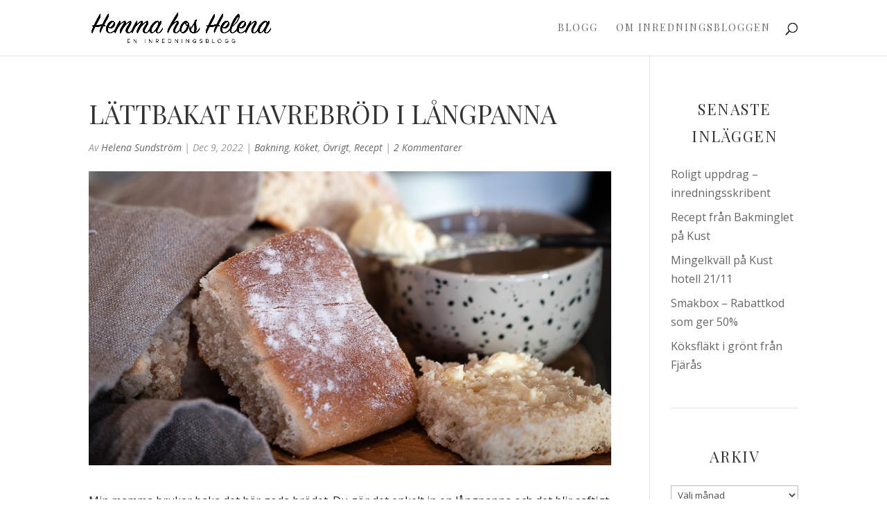

--- FILE ---
content_type: text/html; charset=UTF-8
request_url: https://www.hemmahoshelena.se/lattbakat-havrebrod-i-langpanna/
body_size: 33117
content:
<!DOCTYPE html>
<html lang="sv-SE">
<head>
	<meta charset="UTF-8" />
<meta http-equiv="X-UA-Compatible" content="IE=edge">
	<link rel="pingback" href="https://www.hemmahoshelena.se/xmlrpc.php" />

	<script type="text/javascript">
		document.documentElement.className = 'js';
	</script>

	<meta name='robots' content='index, follow, max-image-preview:large, max-snippet:-1, max-video-preview:-1' />
<script type="text/javascript">
			let jqueryParams=[],jQuery=function(r){return jqueryParams=[...jqueryParams,r],jQuery},$=function(r){return jqueryParams=[...jqueryParams,r],$};window.jQuery=jQuery,window.$=jQuery;let customHeadScripts=!1;jQuery.fn=jQuery.prototype={},$.fn=jQuery.prototype={},jQuery.noConflict=function(r){if(window.jQuery)return jQuery=window.jQuery,$=window.jQuery,customHeadScripts=!0,jQuery.noConflict},jQuery.ready=function(r){jqueryParams=[...jqueryParams,r]},$.ready=function(r){jqueryParams=[...jqueryParams,r]},jQuery.load=function(r){jqueryParams=[...jqueryParams,r]},$.load=function(r){jqueryParams=[...jqueryParams,r]},jQuery.fn.ready=function(r){jqueryParams=[...jqueryParams,r]},$.fn.ready=function(r){jqueryParams=[...jqueryParams,r]};</script>
	<!-- This site is optimized with the Yoast SEO plugin v26.8 - https://yoast.com/product/yoast-seo-wordpress/ -->
	<title>Lättbakat havrebröd i långpanna - Hemma hos Helena</title>
	<link rel="canonical" href="https://www.hemmahoshelena.se/lattbakat-havrebrod-i-langpanna/" />
	<meta property="og:locale" content="sv_SE" />
	<meta property="og:type" content="article" />
	<meta property="og:title" content="Lättbakat havrebröd i långpanna - Hemma hos Helena" />
	<meta property="og:description" content="Min mamma brukar baka det här goda brödet. Du gör det enkelt in en långpanna och det blir saftigt och luftigt. Prova du med! Bild: Magnus Sundström, @fotomyndigheten. Styling: Helena Sundström, Hemma hos Helena. Havrebröd i långpanna &#8211; recept 1,5 dl havregryn 3 dl vatten, kokande 3 dl standard mjölk 3% 1 pkt färsk jäst [&hellip;]" />
	<meta property="og:url" content="https://www.hemmahoshelena.se/lattbakat-havrebrod-i-langpanna/" />
	<meta property="og:site_name" content="Hemma hos Helena" />
	<meta property="article:published_time" content="2022-12-08T22:06:16+00:00" />
	<meta property="article:modified_time" content="2022-12-09T11:11:46+00:00" />
	<meta property="og:image" content="https://www.hemmahoshelena.se/wp-content/uploads/2022/12/Havrebrod-i-langpanna.jpg" />
	<meta property="og:image:width" content="960" />
	<meta property="og:image:height" content="540" />
	<meta property="og:image:type" content="image/jpeg" />
	<meta name="author" content="Helena Sundström" />
	<meta name="twitter:card" content="summary_large_image" />
	<meta name="twitter:label1" content="Skriven av" />
	<meta name="twitter:data1" content="Helena Sundström" />
	<meta name="twitter:label2" content="Beräknad lästid" />
	<meta name="twitter:data2" content="2 minuter" />
	<script type="application/ld+json" class="yoast-schema-graph">{"@context":"https://schema.org","@graph":[{"@type":"Article","@id":"https://www.hemmahoshelena.se/lattbakat-havrebrod-i-langpanna/#article","isPartOf":{"@id":"https://www.hemmahoshelena.se/lattbakat-havrebrod-i-langpanna/"},"author":{"name":"Helena Sundström","@id":"https://www.hemmahoshelena.se/#/schema/person/f154ec9d3bc4b71a0eca6a95f93b245b"},"headline":"Lättbakat havrebröd i långpanna","datePublished":"2022-12-08T22:06:16+00:00","dateModified":"2022-12-09T11:11:46+00:00","mainEntityOfPage":{"@id":"https://www.hemmahoshelena.se/lattbakat-havrebrod-i-langpanna/"},"wordCount":362,"commentCount":2,"image":{"@id":"https://www.hemmahoshelena.se/lattbakat-havrebrod-i-langpanna/#primaryimage"},"thumbnailUrl":"https://www.hemmahoshelena.se/wp-content/uploads/2022/12/Havrebrod-i-langpanna.jpg","articleSection":["Bakning","Köket","Övrigt","Recept"],"inLanguage":"sv-SE","potentialAction":[{"@type":"CommentAction","name":"Comment","target":["https://www.hemmahoshelena.se/lattbakat-havrebrod-i-langpanna/#respond"]}]},{"@type":"WebPage","@id":"https://www.hemmahoshelena.se/lattbakat-havrebrod-i-langpanna/","url":"https://www.hemmahoshelena.se/lattbakat-havrebrod-i-langpanna/","name":"Lättbakat havrebröd i långpanna - Hemma hos Helena","isPartOf":{"@id":"https://www.hemmahoshelena.se/#website"},"primaryImageOfPage":{"@id":"https://www.hemmahoshelena.se/lattbakat-havrebrod-i-langpanna/#primaryimage"},"image":{"@id":"https://www.hemmahoshelena.se/lattbakat-havrebrod-i-langpanna/#primaryimage"},"thumbnailUrl":"https://www.hemmahoshelena.se/wp-content/uploads/2022/12/Havrebrod-i-langpanna.jpg","datePublished":"2022-12-08T22:06:16+00:00","dateModified":"2022-12-09T11:11:46+00:00","author":{"@id":"https://www.hemmahoshelena.se/#/schema/person/f154ec9d3bc4b71a0eca6a95f93b245b"},"breadcrumb":{"@id":"https://www.hemmahoshelena.se/lattbakat-havrebrod-i-langpanna/#breadcrumb"},"inLanguage":"sv-SE","potentialAction":[{"@type":"ReadAction","target":["https://www.hemmahoshelena.se/lattbakat-havrebrod-i-langpanna/"]}]},{"@type":"ImageObject","inLanguage":"sv-SE","@id":"https://www.hemmahoshelena.se/lattbakat-havrebrod-i-langpanna/#primaryimage","url":"https://www.hemmahoshelena.se/wp-content/uploads/2022/12/Havrebrod-i-langpanna.jpg","contentUrl":"https://www.hemmahoshelena.se/wp-content/uploads/2022/12/Havrebrod-i-langpanna.jpg","width":960,"height":540},{"@type":"BreadcrumbList","@id":"https://www.hemmahoshelena.se/lattbakat-havrebrod-i-langpanna/#breadcrumb","itemListElement":[{"@type":"ListItem","position":1,"name":"Hem","item":"https://www.hemmahoshelena.se/"},{"@type":"ListItem","position":2,"name":"Lättbakat havrebröd i långpanna"}]},{"@type":"WebSite","@id":"https://www.hemmahoshelena.se/#website","url":"https://www.hemmahoshelena.se/","name":"Hemma hos Helena","description":"En inredningsblogg om hem och trädgård","potentialAction":[{"@type":"SearchAction","target":{"@type":"EntryPoint","urlTemplate":"https://www.hemmahoshelena.se/?s={search_term_string}"},"query-input":{"@type":"PropertyValueSpecification","valueRequired":true,"valueName":"search_term_string"}}],"inLanguage":"sv-SE"},{"@type":"Person","@id":"https://www.hemmahoshelena.se/#/schema/person/f154ec9d3bc4b71a0eca6a95f93b245b","name":"Helena Sundström","image":{"@type":"ImageObject","inLanguage":"sv-SE","@id":"https://www.hemmahoshelena.se/#/schema/person/image/","url":"https://secure.gravatar.com/avatar/dbca49b7b143f646824ee8d40e9d531f5eeca1b83d2a924d03eb10fe0afa9615?s=96&d=mm&r=g","contentUrl":"https://secure.gravatar.com/avatar/dbca49b7b143f646824ee8d40e9d531f5eeca1b83d2a924d03eb10fe0afa9615?s=96&d=mm&r=g","caption":"Helena Sundström"},"sameAs":["http://www.villavarm.se"],"url":"https://www.hemmahoshelena.se/author/helena/"}]}</script>
	<!-- / Yoast SEO plugin. -->


<link rel='dns-prefetch' href='//fonts.googleapis.com' />
<link rel="alternate" type="application/rss+xml" title="Hemma hos Helena &raquo; Webbflöde" href="https://www.hemmahoshelena.se/feed/" />
<link rel="alternate" type="application/rss+xml" title="Hemma hos Helena &raquo; Kommentarsflöde" href="https://www.hemmahoshelena.se/comments/feed/" />
<link rel="alternate" type="application/rss+xml" title="Hemma hos Helena &raquo; Kommentarsflöde för Lättbakat havrebröd i långpanna" href="https://www.hemmahoshelena.se/lattbakat-havrebrod-i-langpanna/feed/" />
<link rel="alternate" title="oEmbed (JSON)" type="application/json+oembed" href="https://www.hemmahoshelena.se/wp-json/oembed/1.0/embed?url=https%3A%2F%2Fwww.hemmahoshelena.se%2Flattbakat-havrebrod-i-langpanna%2F" />
<link rel="alternate" title="oEmbed (XML)" type="text/xml+oembed" href="https://www.hemmahoshelena.se/wp-json/oembed/1.0/embed?url=https%3A%2F%2Fwww.hemmahoshelena.se%2Flattbakat-havrebrod-i-langpanna%2F&#038;format=xml" />
<meta content="Divi Child Theme v.1.0.0" name="generator"/><link rel='stylesheet' id='sbi_styles-css' href='https://www.hemmahoshelena.se/wp-content/plugins/instagram-feed/css/sbi-styles.min.css?ver=6.10.0' type='text/css' media='all' />
<style id='wp-block-library-inline-css' type='text/css'>
:root{--wp-block-synced-color:#7a00df;--wp-block-synced-color--rgb:122,0,223;--wp-bound-block-color:var(--wp-block-synced-color);--wp-editor-canvas-background:#ddd;--wp-admin-theme-color:#007cba;--wp-admin-theme-color--rgb:0,124,186;--wp-admin-theme-color-darker-10:#006ba1;--wp-admin-theme-color-darker-10--rgb:0,107,160.5;--wp-admin-theme-color-darker-20:#005a87;--wp-admin-theme-color-darker-20--rgb:0,90,135;--wp-admin-border-width-focus:2px}@media (min-resolution:192dpi){:root{--wp-admin-border-width-focus:1.5px}}.wp-element-button{cursor:pointer}:root .has-very-light-gray-background-color{background-color:#eee}:root .has-very-dark-gray-background-color{background-color:#313131}:root .has-very-light-gray-color{color:#eee}:root .has-very-dark-gray-color{color:#313131}:root .has-vivid-green-cyan-to-vivid-cyan-blue-gradient-background{background:linear-gradient(135deg,#00d084,#0693e3)}:root .has-purple-crush-gradient-background{background:linear-gradient(135deg,#34e2e4,#4721fb 50%,#ab1dfe)}:root .has-hazy-dawn-gradient-background{background:linear-gradient(135deg,#faaca8,#dad0ec)}:root .has-subdued-olive-gradient-background{background:linear-gradient(135deg,#fafae1,#67a671)}:root .has-atomic-cream-gradient-background{background:linear-gradient(135deg,#fdd79a,#004a59)}:root .has-nightshade-gradient-background{background:linear-gradient(135deg,#330968,#31cdcf)}:root .has-midnight-gradient-background{background:linear-gradient(135deg,#020381,#2874fc)}:root{--wp--preset--font-size--normal:16px;--wp--preset--font-size--huge:42px}.has-regular-font-size{font-size:1em}.has-larger-font-size{font-size:2.625em}.has-normal-font-size{font-size:var(--wp--preset--font-size--normal)}.has-huge-font-size{font-size:var(--wp--preset--font-size--huge)}.has-text-align-center{text-align:center}.has-text-align-left{text-align:left}.has-text-align-right{text-align:right}.has-fit-text{white-space:nowrap!important}#end-resizable-editor-section{display:none}.aligncenter{clear:both}.items-justified-left{justify-content:flex-start}.items-justified-center{justify-content:center}.items-justified-right{justify-content:flex-end}.items-justified-space-between{justify-content:space-between}.screen-reader-text{border:0;clip-path:inset(50%);height:1px;margin:-1px;overflow:hidden;padding:0;position:absolute;width:1px;word-wrap:normal!important}.screen-reader-text:focus{background-color:#ddd;clip-path:none;color:#444;display:block;font-size:1em;height:auto;left:5px;line-height:normal;padding:15px 23px 14px;text-decoration:none;top:5px;width:auto;z-index:100000}html :where(.has-border-color){border-style:solid}html :where([style*=border-top-color]){border-top-style:solid}html :where([style*=border-right-color]){border-right-style:solid}html :where([style*=border-bottom-color]){border-bottom-style:solid}html :where([style*=border-left-color]){border-left-style:solid}html :where([style*=border-width]){border-style:solid}html :where([style*=border-top-width]){border-top-style:solid}html :where([style*=border-right-width]){border-right-style:solid}html :where([style*=border-bottom-width]){border-bottom-style:solid}html :where([style*=border-left-width]){border-left-style:solid}html :where(img[class*=wp-image-]){height:auto;max-width:100%}:where(figure){margin:0 0 1em}html :where(.is-position-sticky){--wp-admin--admin-bar--position-offset:var(--wp-admin--admin-bar--height,0px)}@media screen and (max-width:600px){html :where(.is-position-sticky){--wp-admin--admin-bar--position-offset:0px}}

/*# sourceURL=wp-block-library-inline-css */
</style><style id='global-styles-inline-css' type='text/css'>
:root{--wp--preset--aspect-ratio--square: 1;--wp--preset--aspect-ratio--4-3: 4/3;--wp--preset--aspect-ratio--3-4: 3/4;--wp--preset--aspect-ratio--3-2: 3/2;--wp--preset--aspect-ratio--2-3: 2/3;--wp--preset--aspect-ratio--16-9: 16/9;--wp--preset--aspect-ratio--9-16: 9/16;--wp--preset--color--black: #000000;--wp--preset--color--cyan-bluish-gray: #abb8c3;--wp--preset--color--white: #ffffff;--wp--preset--color--pale-pink: #f78da7;--wp--preset--color--vivid-red: #cf2e2e;--wp--preset--color--luminous-vivid-orange: #ff6900;--wp--preset--color--luminous-vivid-amber: #fcb900;--wp--preset--color--light-green-cyan: #7bdcb5;--wp--preset--color--vivid-green-cyan: #00d084;--wp--preset--color--pale-cyan-blue: #8ed1fc;--wp--preset--color--vivid-cyan-blue: #0693e3;--wp--preset--color--vivid-purple: #9b51e0;--wp--preset--gradient--vivid-cyan-blue-to-vivid-purple: linear-gradient(135deg,rgb(6,147,227) 0%,rgb(155,81,224) 100%);--wp--preset--gradient--light-green-cyan-to-vivid-green-cyan: linear-gradient(135deg,rgb(122,220,180) 0%,rgb(0,208,130) 100%);--wp--preset--gradient--luminous-vivid-amber-to-luminous-vivid-orange: linear-gradient(135deg,rgb(252,185,0) 0%,rgb(255,105,0) 100%);--wp--preset--gradient--luminous-vivid-orange-to-vivid-red: linear-gradient(135deg,rgb(255,105,0) 0%,rgb(207,46,46) 100%);--wp--preset--gradient--very-light-gray-to-cyan-bluish-gray: linear-gradient(135deg,rgb(238,238,238) 0%,rgb(169,184,195) 100%);--wp--preset--gradient--cool-to-warm-spectrum: linear-gradient(135deg,rgb(74,234,220) 0%,rgb(151,120,209) 20%,rgb(207,42,186) 40%,rgb(238,44,130) 60%,rgb(251,105,98) 80%,rgb(254,248,76) 100%);--wp--preset--gradient--blush-light-purple: linear-gradient(135deg,rgb(255,206,236) 0%,rgb(152,150,240) 100%);--wp--preset--gradient--blush-bordeaux: linear-gradient(135deg,rgb(254,205,165) 0%,rgb(254,45,45) 50%,rgb(107,0,62) 100%);--wp--preset--gradient--luminous-dusk: linear-gradient(135deg,rgb(255,203,112) 0%,rgb(199,81,192) 50%,rgb(65,88,208) 100%);--wp--preset--gradient--pale-ocean: linear-gradient(135deg,rgb(255,245,203) 0%,rgb(182,227,212) 50%,rgb(51,167,181) 100%);--wp--preset--gradient--electric-grass: linear-gradient(135deg,rgb(202,248,128) 0%,rgb(113,206,126) 100%);--wp--preset--gradient--midnight: linear-gradient(135deg,rgb(2,3,129) 0%,rgb(40,116,252) 100%);--wp--preset--font-size--small: 13px;--wp--preset--font-size--medium: 20px;--wp--preset--font-size--large: 36px;--wp--preset--font-size--x-large: 42px;--wp--preset--spacing--20: 0.44rem;--wp--preset--spacing--30: 0.67rem;--wp--preset--spacing--40: 1rem;--wp--preset--spacing--50: 1.5rem;--wp--preset--spacing--60: 2.25rem;--wp--preset--spacing--70: 3.38rem;--wp--preset--spacing--80: 5.06rem;--wp--preset--shadow--natural: 6px 6px 9px rgba(0, 0, 0, 0.2);--wp--preset--shadow--deep: 12px 12px 50px rgba(0, 0, 0, 0.4);--wp--preset--shadow--sharp: 6px 6px 0px rgba(0, 0, 0, 0.2);--wp--preset--shadow--outlined: 6px 6px 0px -3px rgb(255, 255, 255), 6px 6px rgb(0, 0, 0);--wp--preset--shadow--crisp: 6px 6px 0px rgb(0, 0, 0);}:root { --wp--style--global--content-size: 823px;--wp--style--global--wide-size: 1080px; }:where(body) { margin: 0; }.wp-site-blocks > .alignleft { float: left; margin-right: 2em; }.wp-site-blocks > .alignright { float: right; margin-left: 2em; }.wp-site-blocks > .aligncenter { justify-content: center; margin-left: auto; margin-right: auto; }:where(.is-layout-flex){gap: 0.5em;}:where(.is-layout-grid){gap: 0.5em;}.is-layout-flow > .alignleft{float: left;margin-inline-start: 0;margin-inline-end: 2em;}.is-layout-flow > .alignright{float: right;margin-inline-start: 2em;margin-inline-end: 0;}.is-layout-flow > .aligncenter{margin-left: auto !important;margin-right: auto !important;}.is-layout-constrained > .alignleft{float: left;margin-inline-start: 0;margin-inline-end: 2em;}.is-layout-constrained > .alignright{float: right;margin-inline-start: 2em;margin-inline-end: 0;}.is-layout-constrained > .aligncenter{margin-left: auto !important;margin-right: auto !important;}.is-layout-constrained > :where(:not(.alignleft):not(.alignright):not(.alignfull)){max-width: var(--wp--style--global--content-size);margin-left: auto !important;margin-right: auto !important;}.is-layout-constrained > .alignwide{max-width: var(--wp--style--global--wide-size);}body .is-layout-flex{display: flex;}.is-layout-flex{flex-wrap: wrap;align-items: center;}.is-layout-flex > :is(*, div){margin: 0;}body .is-layout-grid{display: grid;}.is-layout-grid > :is(*, div){margin: 0;}body{padding-top: 0px;padding-right: 0px;padding-bottom: 0px;padding-left: 0px;}:root :where(.wp-element-button, .wp-block-button__link){background-color: #32373c;border-width: 0;color: #fff;font-family: inherit;font-size: inherit;font-style: inherit;font-weight: inherit;letter-spacing: inherit;line-height: inherit;padding-top: calc(0.667em + 2px);padding-right: calc(1.333em + 2px);padding-bottom: calc(0.667em + 2px);padding-left: calc(1.333em + 2px);text-decoration: none;text-transform: inherit;}.has-black-color{color: var(--wp--preset--color--black) !important;}.has-cyan-bluish-gray-color{color: var(--wp--preset--color--cyan-bluish-gray) !important;}.has-white-color{color: var(--wp--preset--color--white) !important;}.has-pale-pink-color{color: var(--wp--preset--color--pale-pink) !important;}.has-vivid-red-color{color: var(--wp--preset--color--vivid-red) !important;}.has-luminous-vivid-orange-color{color: var(--wp--preset--color--luminous-vivid-orange) !important;}.has-luminous-vivid-amber-color{color: var(--wp--preset--color--luminous-vivid-amber) !important;}.has-light-green-cyan-color{color: var(--wp--preset--color--light-green-cyan) !important;}.has-vivid-green-cyan-color{color: var(--wp--preset--color--vivid-green-cyan) !important;}.has-pale-cyan-blue-color{color: var(--wp--preset--color--pale-cyan-blue) !important;}.has-vivid-cyan-blue-color{color: var(--wp--preset--color--vivid-cyan-blue) !important;}.has-vivid-purple-color{color: var(--wp--preset--color--vivid-purple) !important;}.has-black-background-color{background-color: var(--wp--preset--color--black) !important;}.has-cyan-bluish-gray-background-color{background-color: var(--wp--preset--color--cyan-bluish-gray) !important;}.has-white-background-color{background-color: var(--wp--preset--color--white) !important;}.has-pale-pink-background-color{background-color: var(--wp--preset--color--pale-pink) !important;}.has-vivid-red-background-color{background-color: var(--wp--preset--color--vivid-red) !important;}.has-luminous-vivid-orange-background-color{background-color: var(--wp--preset--color--luminous-vivid-orange) !important;}.has-luminous-vivid-amber-background-color{background-color: var(--wp--preset--color--luminous-vivid-amber) !important;}.has-light-green-cyan-background-color{background-color: var(--wp--preset--color--light-green-cyan) !important;}.has-vivid-green-cyan-background-color{background-color: var(--wp--preset--color--vivid-green-cyan) !important;}.has-pale-cyan-blue-background-color{background-color: var(--wp--preset--color--pale-cyan-blue) !important;}.has-vivid-cyan-blue-background-color{background-color: var(--wp--preset--color--vivid-cyan-blue) !important;}.has-vivid-purple-background-color{background-color: var(--wp--preset--color--vivid-purple) !important;}.has-black-border-color{border-color: var(--wp--preset--color--black) !important;}.has-cyan-bluish-gray-border-color{border-color: var(--wp--preset--color--cyan-bluish-gray) !important;}.has-white-border-color{border-color: var(--wp--preset--color--white) !important;}.has-pale-pink-border-color{border-color: var(--wp--preset--color--pale-pink) !important;}.has-vivid-red-border-color{border-color: var(--wp--preset--color--vivid-red) !important;}.has-luminous-vivid-orange-border-color{border-color: var(--wp--preset--color--luminous-vivid-orange) !important;}.has-luminous-vivid-amber-border-color{border-color: var(--wp--preset--color--luminous-vivid-amber) !important;}.has-light-green-cyan-border-color{border-color: var(--wp--preset--color--light-green-cyan) !important;}.has-vivid-green-cyan-border-color{border-color: var(--wp--preset--color--vivid-green-cyan) !important;}.has-pale-cyan-blue-border-color{border-color: var(--wp--preset--color--pale-cyan-blue) !important;}.has-vivid-cyan-blue-border-color{border-color: var(--wp--preset--color--vivid-cyan-blue) !important;}.has-vivid-purple-border-color{border-color: var(--wp--preset--color--vivid-purple) !important;}.has-vivid-cyan-blue-to-vivid-purple-gradient-background{background: var(--wp--preset--gradient--vivid-cyan-blue-to-vivid-purple) !important;}.has-light-green-cyan-to-vivid-green-cyan-gradient-background{background: var(--wp--preset--gradient--light-green-cyan-to-vivid-green-cyan) !important;}.has-luminous-vivid-amber-to-luminous-vivid-orange-gradient-background{background: var(--wp--preset--gradient--luminous-vivid-amber-to-luminous-vivid-orange) !important;}.has-luminous-vivid-orange-to-vivid-red-gradient-background{background: var(--wp--preset--gradient--luminous-vivid-orange-to-vivid-red) !important;}.has-very-light-gray-to-cyan-bluish-gray-gradient-background{background: var(--wp--preset--gradient--very-light-gray-to-cyan-bluish-gray) !important;}.has-cool-to-warm-spectrum-gradient-background{background: var(--wp--preset--gradient--cool-to-warm-spectrum) !important;}.has-blush-light-purple-gradient-background{background: var(--wp--preset--gradient--blush-light-purple) !important;}.has-blush-bordeaux-gradient-background{background: var(--wp--preset--gradient--blush-bordeaux) !important;}.has-luminous-dusk-gradient-background{background: var(--wp--preset--gradient--luminous-dusk) !important;}.has-pale-ocean-gradient-background{background: var(--wp--preset--gradient--pale-ocean) !important;}.has-electric-grass-gradient-background{background: var(--wp--preset--gradient--electric-grass) !important;}.has-midnight-gradient-background{background: var(--wp--preset--gradient--midnight) !important;}.has-small-font-size{font-size: var(--wp--preset--font-size--small) !important;}.has-medium-font-size{font-size: var(--wp--preset--font-size--medium) !important;}.has-large-font-size{font-size: var(--wp--preset--font-size--large) !important;}.has-x-large-font-size{font-size: var(--wp--preset--font-size--x-large) !important;}
/*# sourceURL=global-styles-inline-css */
</style>

<link rel='stylesheet' id='et-divi-open-sans-css' href='https://fonts.googleapis.com/css?family=Open+Sans:300italic,400italic,600italic,700italic,800italic,400,300,600,700,800&#038;subset=latin,latin-ext&#038;display=swap' type='text/css' media='all' />
<style id='divi-style-parent-inline-inline-css' type='text/css'>
/*!
Theme Name: Divi
Theme URI: http://www.elegantthemes.com/gallery/divi/
Version: 4.27.5
Description: Smart. Flexible. Beautiful. Divi is the most powerful theme in our collection.
Author: Elegant Themes
Author URI: http://www.elegantthemes.com
License: GNU General Public License v2
License URI: http://www.gnu.org/licenses/gpl-2.0.html
*/

a,abbr,acronym,address,applet,b,big,blockquote,body,center,cite,code,dd,del,dfn,div,dl,dt,em,fieldset,font,form,h1,h2,h3,h4,h5,h6,html,i,iframe,img,ins,kbd,label,legend,li,object,ol,p,pre,q,s,samp,small,span,strike,strong,sub,sup,tt,u,ul,var{margin:0;padding:0;border:0;outline:0;font-size:100%;-ms-text-size-adjust:100%;-webkit-text-size-adjust:100%;vertical-align:baseline;background:transparent}body{line-height:1}ol,ul{list-style:none}blockquote,q{quotes:none}blockquote:after,blockquote:before,q:after,q:before{content:"";content:none}blockquote{margin:20px 0 30px;border-left:5px solid;padding-left:20px}:focus{outline:0}del{text-decoration:line-through}pre{overflow:auto;padding:10px}figure{margin:0}table{border-collapse:collapse;border-spacing:0}article,aside,footer,header,hgroup,nav,section{display:block}body{font-family:Open Sans,Arial,sans-serif;font-size:14px;color:#666;background-color:#fff;line-height:1.7em;font-weight:500;-webkit-font-smoothing:antialiased;-moz-osx-font-smoothing:grayscale}body.page-template-page-template-blank-php #page-container{padding-top:0!important}body.et_cover_background{background-size:cover!important;background-position:top!important;background-repeat:no-repeat!important;background-attachment:fixed}a{color:#2ea3f2}a,a:hover{text-decoration:none}p{padding-bottom:1em}p:not(.has-background):last-of-type{padding-bottom:0}p.et_normal_padding{padding-bottom:1em}strong{font-weight:700}cite,em,i{font-style:italic}code,pre{font-family:Courier New,monospace;margin-bottom:10px}ins{text-decoration:none}sub,sup{height:0;line-height:1;position:relative;vertical-align:baseline}sup{bottom:.8em}sub{top:.3em}dl{margin:0 0 1.5em}dl dt{font-weight:700}dd{margin-left:1.5em}blockquote p{padding-bottom:0}embed,iframe,object,video{max-width:100%}h1,h2,h3,h4,h5,h6{color:#333;padding-bottom:10px;line-height:1em;font-weight:500}h1 a,h2 a,h3 a,h4 a,h5 a,h6 a{color:inherit}h1{font-size:30px}h2{font-size:26px}h3{font-size:22px}h4{font-size:18px}h5{font-size:16px}h6{font-size:14px}input{-webkit-appearance:none}input[type=checkbox]{-webkit-appearance:checkbox}input[type=radio]{-webkit-appearance:radio}input.text,input.title,input[type=email],input[type=password],input[type=tel],input[type=text],select,textarea{background-color:#fff;border:1px solid #bbb;padding:2px;color:#4e4e4e}input.text:focus,input.title:focus,input[type=text]:focus,select:focus,textarea:focus{border-color:#2d3940;color:#3e3e3e}input.text,input.title,input[type=text],select,textarea{margin:0}textarea{padding:4px}button,input,select,textarea{font-family:inherit}img{max-width:100%;height:auto}.clear{clear:both}br.clear{margin:0;padding:0}.pagination{clear:both}#et_search_icon:hover,.et-social-icon a:hover,.et_password_protected_form .et_submit_button,.form-submit .et_pb_buttontton.alt.disabled,.nav-single a,.posted_in a{color:#2ea3f2}.et-search-form,blockquote{border-color:#2ea3f2}#main-content{background-color:#fff}.container{width:80%;max-width:1080px;margin:auto;position:relative}body:not(.et-tb) #main-content .container,body:not(.et-tb-has-header) #main-content .container{padding-top:58px}.et_full_width_page #main-content .container:before{display:none}.main_title{margin-bottom:20px}.et_password_protected_form .et_submit_button:hover,.form-submit .et_pb_button:hover{background:rgba(0,0,0,.05)}.et_button_icon_visible .et_pb_button{padding-right:2em;padding-left:.7em}.et_button_icon_visible .et_pb_button:after{opacity:1;margin-left:0}.et_button_left .et_pb_button:hover:after{left:.15em}.et_button_left .et_pb_button:after{margin-left:0;left:1em}.et_button_icon_visible.et_button_left .et_pb_button,.et_button_left .et_pb_button:hover,.et_button_left .et_pb_module .et_pb_button:hover{padding-left:2em;padding-right:.7em}.et_button_icon_visible.et_button_left .et_pb_button:after,.et_button_left .et_pb_button:hover:after{left:.15em}.et_password_protected_form .et_submit_button:hover,.form-submit .et_pb_button:hover{padding:.3em 1em}.et_button_no_icon .et_pb_button:after{display:none}.et_button_no_icon.et_button_icon_visible.et_button_left .et_pb_button,.et_button_no_icon.et_button_left .et_pb_button:hover,.et_button_no_icon .et_pb_button,.et_button_no_icon .et_pb_button:hover{padding:.3em 1em!important}.et_button_custom_icon .et_pb_button:after{line-height:1.7em}.et_button_custom_icon.et_button_icon_visible .et_pb_button:after,.et_button_custom_icon .et_pb_button:hover:after{margin-left:.3em}#left-area .post_format-post-format-gallery .wp-block-gallery:first-of-type{padding:0;margin-bottom:-16px}.entry-content table:not(.variations){border:1px solid #eee;margin:0 0 15px;text-align:left;width:100%}.entry-content thead th,.entry-content tr th{color:#555;font-weight:700;padding:9px 24px}.entry-content tr td{border-top:1px solid #eee;padding:6px 24px}#left-area ul,.entry-content ul,.et-l--body ul,.et-l--footer ul,.et-l--header ul{list-style-type:disc;padding:0 0 23px 1em;line-height:26px}#left-area ol,.entry-content ol,.et-l--body ol,.et-l--footer ol,.et-l--header ol{list-style-type:decimal;list-style-position:inside;padding:0 0 23px;line-height:26px}#left-area ul li ul,.entry-content ul li ol{padding:2px 0 2px 20px}#left-area ol li ul,.entry-content ol li ol,.et-l--body ol li ol,.et-l--footer ol li ol,.et-l--header ol li ol{padding:2px 0 2px 35px}#left-area ul.wp-block-gallery{display:-webkit-box;display:-ms-flexbox;display:flex;-ms-flex-wrap:wrap;flex-wrap:wrap;list-style-type:none;padding:0}#left-area ul.products{padding:0!important;line-height:1.7!important;list-style:none!important}.gallery-item a{display:block}.gallery-caption,.gallery-item a{width:90%}#wpadminbar{z-index:100001}#left-area .post-meta{font-size:14px;padding-bottom:15px}#left-area .post-meta a{text-decoration:none;color:#666}#left-area .et_featured_image{padding-bottom:7px}.single .post{padding-bottom:25px}body.single .et_audio_content{margin-bottom:-6px}.nav-single a{text-decoration:none;color:#2ea3f2;font-size:14px;font-weight:400}.nav-previous{float:left}.nav-next{float:right}.et_password_protected_form p input{background-color:#eee;border:none!important;width:100%!important;border-radius:0!important;font-size:14px;color:#999!important;padding:16px!important;-webkit-box-sizing:border-box;box-sizing:border-box}.et_password_protected_form label{display:none}.et_password_protected_form .et_submit_button{font-family:inherit;display:block;float:right;margin:8px auto 0;cursor:pointer}.post-password-required p.nocomments.container{max-width:100%}.post-password-required p.nocomments.container:before{display:none}.aligncenter,div.post .new-post .aligncenter{display:block;margin-left:auto;margin-right:auto}.wp-caption{border:1px solid #ddd;text-align:center;background-color:#f3f3f3;margin-bottom:10px;max-width:96%;padding:8px}.wp-caption.alignleft{margin:0 30px 20px 0}.wp-caption.alignright{margin:0 0 20px 30px}.wp-caption img{margin:0;padding:0;border:0}.wp-caption p.wp-caption-text{font-size:12px;padding:0 4px 5px;margin:0}.alignright{float:right}.alignleft{float:left}img.alignleft{display:inline;float:left;margin-right:15px}img.alignright{display:inline;float:right;margin-left:15px}.page.et_pb_pagebuilder_layout #main-content{background-color:transparent}body #main-content .et_builder_inner_content>h1,body #main-content .et_builder_inner_content>h2,body #main-content .et_builder_inner_content>h3,body #main-content .et_builder_inner_content>h4,body #main-content .et_builder_inner_content>h5,body #main-content .et_builder_inner_content>h6{line-height:1.4em}body #main-content .et_builder_inner_content>p{line-height:1.7em}.wp-block-pullquote{margin:20px 0 30px}.wp-block-pullquote.has-background blockquote{border-left:none}.wp-block-group.has-background{padding:1.5em 1.5em .5em}@media (min-width:981px){#left-area{width:79.125%;padding-bottom:23px}#main-content .container:before{content:"";position:absolute;top:0;height:100%;width:1px;background-color:#e2e2e2}.et_full_width_page #left-area,.et_no_sidebar #left-area{float:none;width:100%!important}.et_full_width_page #left-area{padding-bottom:0}.et_no_sidebar #main-content .container:before{display:none}}@media (max-width:980px){#page-container{padding-top:80px}.et-tb #page-container,.et-tb-has-header #page-container{padding-top:0!important}#left-area,#sidebar{width:100%!important}#main-content .container:before{display:none!important}.et_full_width_page .et_gallery_item:nth-child(4n+1){clear:none}}@media print{#page-container{padding-top:0!important}}#wp-admin-bar-et-use-visual-builder a:before{font-family:ETmodules!important;content:"\e625";font-size:30px!important;width:28px;margin-top:-3px;color:#974df3!important}#wp-admin-bar-et-use-visual-builder:hover a:before{color:#fff!important}#wp-admin-bar-et-use-visual-builder:hover a,#wp-admin-bar-et-use-visual-builder a:hover{transition:background-color .5s ease;-webkit-transition:background-color .5s ease;-moz-transition:background-color .5s ease;background-color:#7e3bd0!important;color:#fff!important}* html .clearfix,:first-child+html .clearfix{zoom:1}.iphone .et_pb_section_video_bg video::-webkit-media-controls-start-playback-button{display:none!important;-webkit-appearance:none}.et_mobile_device .et_pb_section_parallax .et_pb_parallax_css{background-attachment:scroll}.et-social-facebook a.icon:before{content:"\e093"}.et-social-twitter a.icon:before{content:"\e094"}.et-social-google-plus a.icon:before{content:"\e096"}.et-social-instagram a.icon:before{content:"\e09a"}.et-social-rss a.icon:before{content:"\e09e"}.ai1ec-single-event:after{content:" ";display:table;clear:both}.evcal_event_details .evcal_evdata_cell .eventon_details_shading_bot.eventon_details_shading_bot{z-index:3}.wp-block-divi-layout{margin-bottom:1em}*{-webkit-box-sizing:border-box;box-sizing:border-box}#et-info-email:before,#et-info-phone:before,#et_search_icon:before,.comment-reply-link:after,.et-cart-info span:before,.et-pb-arrow-next:before,.et-pb-arrow-prev:before,.et-social-icon a:before,.et_audio_container .mejs-playpause-button button:before,.et_audio_container .mejs-volume-button button:before,.et_overlay:before,.et_password_protected_form .et_submit_button:after,.et_pb_button:after,.et_pb_contact_reset:after,.et_pb_contact_submit:after,.et_pb_font_icon:before,.et_pb_newsletter_button:after,.et_pb_pricing_table_button:after,.et_pb_promo_button:after,.et_pb_testimonial:before,.et_pb_toggle_title:before,.form-submit .et_pb_button:after,.mobile_menu_bar:before,a.et_pb_more_button:after{font-family:ETmodules!important;speak:none;font-style:normal;font-weight:400;-webkit-font-feature-settings:normal;font-feature-settings:normal;font-variant:normal;text-transform:none;line-height:1;-webkit-font-smoothing:antialiased;-moz-osx-font-smoothing:grayscale;text-shadow:0 0;direction:ltr}.et-pb-icon,.et_pb_custom_button_icon.et_pb_button:after,.et_pb_login .et_pb_custom_button_icon.et_pb_button:after,.et_pb_woo_custom_button_icon .button.et_pb_custom_button_icon.et_pb_button:after,.et_pb_woo_custom_button_icon .button.et_pb_custom_button_icon.et_pb_button:hover:after{content:attr(data-icon)}.et-pb-icon{font-family:ETmodules;speak:none;font-weight:400;-webkit-font-feature-settings:normal;font-feature-settings:normal;font-variant:normal;text-transform:none;line-height:1;-webkit-font-smoothing:antialiased;font-size:96px;font-style:normal;display:inline-block;-webkit-box-sizing:border-box;box-sizing:border-box;direction:ltr}#et-ajax-saving{display:none;-webkit-transition:background .3s,-webkit-box-shadow .3s;transition:background .3s,-webkit-box-shadow .3s;transition:background .3s,box-shadow .3s;transition:background .3s,box-shadow .3s,-webkit-box-shadow .3s;-webkit-box-shadow:rgba(0,139,219,.247059) 0 0 60px;box-shadow:0 0 60px rgba(0,139,219,.247059);position:fixed;top:50%;left:50%;width:50px;height:50px;background:#fff;border-radius:50px;margin:-25px 0 0 -25px;z-index:999999;text-align:center}#et-ajax-saving img{margin:9px}.et-safe-mode-indicator,.et-safe-mode-indicator:focus,.et-safe-mode-indicator:hover{-webkit-box-shadow:0 5px 10px rgba(41,196,169,.15);box-shadow:0 5px 10px rgba(41,196,169,.15);background:#29c4a9;color:#fff;font-size:14px;font-weight:600;padding:12px;line-height:16px;border-radius:3px;position:fixed;bottom:30px;right:30px;z-index:999999;text-decoration:none;font-family:Open Sans,sans-serif;-webkit-font-smoothing:antialiased;-moz-osx-font-smoothing:grayscale}.et_pb_button{font-size:20px;font-weight:500;padding:.3em 1em;line-height:1.7em!important;background-color:transparent;background-size:cover;background-position:50%;background-repeat:no-repeat;border:2px solid;border-radius:3px;-webkit-transition-duration:.2s;transition-duration:.2s;-webkit-transition-property:all!important;transition-property:all!important}.et_pb_button,.et_pb_button_inner{position:relative}.et_pb_button:hover,.et_pb_module .et_pb_button:hover{border:2px solid transparent;padding:.3em 2em .3em .7em}.et_pb_button:hover{background-color:hsla(0,0%,100%,.2)}.et_pb_bg_layout_light.et_pb_button:hover,.et_pb_bg_layout_light .et_pb_button:hover{background-color:rgba(0,0,0,.05)}.et_pb_button:after,.et_pb_button:before{font-size:32px;line-height:1em;content:"\35";opacity:0;position:absolute;margin-left:-1em;-webkit-transition:all .2s;transition:all .2s;text-transform:none;-webkit-font-feature-settings:"kern" off;font-feature-settings:"kern" off;font-variant:none;font-style:normal;font-weight:400;text-shadow:none}.et_pb_button.et_hover_enabled:hover:after,.et_pb_button.et_pb_hovered:hover:after{-webkit-transition:none!important;transition:none!important}.et_pb_button:before{display:none}.et_pb_button:hover:after{opacity:1;margin-left:0}.et_pb_column_1_3 h1,.et_pb_column_1_4 h1,.et_pb_column_1_5 h1,.et_pb_column_1_6 h1,.et_pb_column_2_5 h1{font-size:26px}.et_pb_column_1_3 h2,.et_pb_column_1_4 h2,.et_pb_column_1_5 h2,.et_pb_column_1_6 h2,.et_pb_column_2_5 h2{font-size:23px}.et_pb_column_1_3 h3,.et_pb_column_1_4 h3,.et_pb_column_1_5 h3,.et_pb_column_1_6 h3,.et_pb_column_2_5 h3{font-size:20px}.et_pb_column_1_3 h4,.et_pb_column_1_4 h4,.et_pb_column_1_5 h4,.et_pb_column_1_6 h4,.et_pb_column_2_5 h4{font-size:18px}.et_pb_column_1_3 h5,.et_pb_column_1_4 h5,.et_pb_column_1_5 h5,.et_pb_column_1_6 h5,.et_pb_column_2_5 h5{font-size:16px}.et_pb_column_1_3 h6,.et_pb_column_1_4 h6,.et_pb_column_1_5 h6,.et_pb_column_1_6 h6,.et_pb_column_2_5 h6{font-size:15px}.et_pb_bg_layout_dark,.et_pb_bg_layout_dark h1,.et_pb_bg_layout_dark h2,.et_pb_bg_layout_dark h3,.et_pb_bg_layout_dark h4,.et_pb_bg_layout_dark h5,.et_pb_bg_layout_dark h6{color:#fff!important}.et_pb_module.et_pb_text_align_left{text-align:left}.et_pb_module.et_pb_text_align_center{text-align:center}.et_pb_module.et_pb_text_align_right{text-align:right}.et_pb_module.et_pb_text_align_justified{text-align:justify}.clearfix:after{visibility:hidden;display:block;font-size:0;content:" ";clear:both;height:0}.et_pb_bg_layout_light .et_pb_more_button{color:#2ea3f2}.et_builder_inner_content{position:relative;z-index:1}header .et_builder_inner_content{z-index:2}.et_pb_css_mix_blend_mode_passthrough{mix-blend-mode:unset!important}.et_pb_image_container{margin:-20px -20px 29px}.et_pb_module_inner{position:relative}.et_hover_enabled_preview{z-index:2}.et_hover_enabled:hover{position:relative;z-index:2}.et_pb_all_tabs,.et_pb_module,.et_pb_posts_nav a,.et_pb_tab,.et_pb_with_background{position:relative;background-size:cover;background-position:50%;background-repeat:no-repeat}.et_pb_background_mask,.et_pb_background_pattern{bottom:0;left:0;position:absolute;right:0;top:0}.et_pb_background_mask{background-size:calc(100% + 2px) calc(100% + 2px);background-repeat:no-repeat;background-position:50%;overflow:hidden}.et_pb_background_pattern{background-position:0 0;background-repeat:repeat}.et_pb_with_border{position:relative;border:0 solid #333}.post-password-required .et_pb_row{padding:0;width:100%}.post-password-required .et_password_protected_form{min-height:0}body.et_pb_pagebuilder_layout.et_pb_show_title .post-password-required .et_password_protected_form h1,body:not(.et_pb_pagebuilder_layout) .post-password-required .et_password_protected_form h1{display:none}.et_pb_no_bg{padding:0!important}.et_overlay.et_pb_inline_icon:before,.et_pb_inline_icon:before{content:attr(data-icon)}.et_pb_more_button{color:inherit;text-shadow:none;text-decoration:none;display:inline-block;margin-top:20px}.et_parallax_bg_wrap{overflow:hidden;position:absolute;top:0;right:0;bottom:0;left:0}.et_parallax_bg{background-repeat:no-repeat;background-position:top;background-size:cover;position:absolute;bottom:0;left:0;width:100%;height:100%;display:block}.et_parallax_bg.et_parallax_bg__hover,.et_parallax_bg.et_parallax_bg_phone,.et_parallax_bg.et_parallax_bg_tablet,.et_parallax_gradient.et_parallax_gradient__hover,.et_parallax_gradient.et_parallax_gradient_phone,.et_parallax_gradient.et_parallax_gradient_tablet,.et_pb_section_parallax_hover:hover .et_parallax_bg:not(.et_parallax_bg__hover),.et_pb_section_parallax_hover:hover .et_parallax_gradient:not(.et_parallax_gradient__hover){display:none}.et_pb_section_parallax_hover:hover .et_parallax_bg.et_parallax_bg__hover,.et_pb_section_parallax_hover:hover .et_parallax_gradient.et_parallax_gradient__hover{display:block}.et_parallax_gradient{bottom:0;display:block;left:0;position:absolute;right:0;top:0}.et_pb_module.et_pb_section_parallax,.et_pb_posts_nav a.et_pb_section_parallax,.et_pb_tab.et_pb_section_parallax{position:relative}.et_pb_section_parallax .et_pb_parallax_css,.et_pb_slides .et_parallax_bg.et_pb_parallax_css{background-attachment:fixed}body.et-bfb .et_pb_section_parallax .et_pb_parallax_css,body.et-bfb .et_pb_slides .et_parallax_bg.et_pb_parallax_css{background-attachment:scroll;bottom:auto}.et_pb_section_parallax.et_pb_column .et_pb_module,.et_pb_section_parallax.et_pb_row .et_pb_column,.et_pb_section_parallax.et_pb_row .et_pb_module{z-index:9;position:relative}.et_pb_more_button:hover:after{opacity:1;margin-left:0}.et_pb_preload .et_pb_section_video_bg,.et_pb_preload>div{visibility:hidden}.et_pb_preload,.et_pb_section.et_pb_section_video.et_pb_preload{position:relative;background:#464646!important}.et_pb_preload:before{content:"";position:absolute;top:50%;left:50%;background:url(https://www.hemmahoshelena.se/wp-content/themes/Divi/includes/builder/styles/images/preloader.gif) no-repeat;border-radius:32px;width:32px;height:32px;margin:-16px 0 0 -16px}.box-shadow-overlay{position:absolute;top:0;left:0;width:100%;height:100%;z-index:10;pointer-events:none}.et_pb_section>.box-shadow-overlay~.et_pb_row{z-index:11}body.safari .section_has_divider{will-change:transform}.et_pb_row>.box-shadow-overlay{z-index:8}.has-box-shadow-overlay{position:relative}.et_clickable{cursor:pointer}.screen-reader-text{border:0;clip:rect(1px,1px,1px,1px);-webkit-clip-path:inset(50%);clip-path:inset(50%);height:1px;margin:-1px;overflow:hidden;padding:0;position:absolute!important;width:1px;word-wrap:normal!important}.et_multi_view_hidden,.et_multi_view_hidden_image{display:none!important}@keyframes multi-view-image-fade{0%{opacity:0}10%{opacity:.1}20%{opacity:.2}30%{opacity:.3}40%{opacity:.4}50%{opacity:.5}60%{opacity:.6}70%{opacity:.7}80%{opacity:.8}90%{opacity:.9}to{opacity:1}}.et_multi_view_image__loading{visibility:hidden}.et_multi_view_image__loaded{-webkit-animation:multi-view-image-fade .5s;animation:multi-view-image-fade .5s}#et-pb-motion-effects-offset-tracker{visibility:hidden!important;opacity:0;position:absolute;top:0;left:0}.et-pb-before-scroll-animation{opacity:0}header.et-l.et-l--header:after{clear:both;display:block;content:""}.et_pb_module{-webkit-animation-timing-function:linear;animation-timing-function:linear;-webkit-animation-duration:.2s;animation-duration:.2s}@-webkit-keyframes fadeBottom{0%{opacity:0;-webkit-transform:translateY(10%);transform:translateY(10%)}to{opacity:1;-webkit-transform:translateY(0);transform:translateY(0)}}@keyframes fadeBottom{0%{opacity:0;-webkit-transform:translateY(10%);transform:translateY(10%)}to{opacity:1;-webkit-transform:translateY(0);transform:translateY(0)}}@-webkit-keyframes fadeLeft{0%{opacity:0;-webkit-transform:translateX(-10%);transform:translateX(-10%)}to{opacity:1;-webkit-transform:translateX(0);transform:translateX(0)}}@keyframes fadeLeft{0%{opacity:0;-webkit-transform:translateX(-10%);transform:translateX(-10%)}to{opacity:1;-webkit-transform:translateX(0);transform:translateX(0)}}@-webkit-keyframes fadeRight{0%{opacity:0;-webkit-transform:translateX(10%);transform:translateX(10%)}to{opacity:1;-webkit-transform:translateX(0);transform:translateX(0)}}@keyframes fadeRight{0%{opacity:0;-webkit-transform:translateX(10%);transform:translateX(10%)}to{opacity:1;-webkit-transform:translateX(0);transform:translateX(0)}}@-webkit-keyframes fadeTop{0%{opacity:0;-webkit-transform:translateY(-10%);transform:translateY(-10%)}to{opacity:1;-webkit-transform:translateX(0);transform:translateX(0)}}@keyframes fadeTop{0%{opacity:0;-webkit-transform:translateY(-10%);transform:translateY(-10%)}to{opacity:1;-webkit-transform:translateX(0);transform:translateX(0)}}@-webkit-keyframes fadeIn{0%{opacity:0}to{opacity:1}}@keyframes fadeIn{0%{opacity:0}to{opacity:1}}.et-waypoint:not(.et_pb_counters){opacity:0}@media (min-width:981px){.et_pb_section.et_section_specialty div.et_pb_row .et_pb_column .et_pb_column .et_pb_module.et-last-child,.et_pb_section.et_section_specialty div.et_pb_row .et_pb_column .et_pb_column .et_pb_module:last-child,.et_pb_section.et_section_specialty div.et_pb_row .et_pb_column .et_pb_row_inner .et_pb_column .et_pb_module.et-last-child,.et_pb_section.et_section_specialty div.et_pb_row .et_pb_column .et_pb_row_inner .et_pb_column .et_pb_module:last-child,.et_pb_section div.et_pb_row .et_pb_column .et_pb_module.et-last-child,.et_pb_section div.et_pb_row .et_pb_column .et_pb_module:last-child{margin-bottom:0}}@media (max-width:980px){.et_overlay.et_pb_inline_icon_tablet:before,.et_pb_inline_icon_tablet:before{content:attr(data-icon-tablet)}.et_parallax_bg.et_parallax_bg_tablet_exist,.et_parallax_gradient.et_parallax_gradient_tablet_exist{display:none}.et_parallax_bg.et_parallax_bg_tablet,.et_parallax_gradient.et_parallax_gradient_tablet{display:block}.et_pb_column .et_pb_module{margin-bottom:30px}.et_pb_row .et_pb_column .et_pb_module.et-last-child,.et_pb_row .et_pb_column .et_pb_module:last-child,.et_section_specialty .et_pb_row .et_pb_column .et_pb_module.et-last-child,.et_section_specialty .et_pb_row .et_pb_column .et_pb_module:last-child{margin-bottom:0}.et_pb_more_button{display:inline-block!important}.et_pb_bg_layout_light_tablet.et_pb_button,.et_pb_bg_layout_light_tablet.et_pb_module.et_pb_button,.et_pb_bg_layout_light_tablet .et_pb_more_button{color:#2ea3f2}.et_pb_bg_layout_light_tablet .et_pb_forgot_password a{color:#666}.et_pb_bg_layout_light_tablet h1,.et_pb_bg_layout_light_tablet h2,.et_pb_bg_layout_light_tablet h3,.et_pb_bg_layout_light_tablet h4,.et_pb_bg_layout_light_tablet h5,.et_pb_bg_layout_light_tablet h6{color:#333!important}.et_pb_module .et_pb_bg_layout_light_tablet.et_pb_button{color:#2ea3f2!important}.et_pb_bg_layout_light_tablet{color:#666!important}.et_pb_bg_layout_dark_tablet,.et_pb_bg_layout_dark_tablet h1,.et_pb_bg_layout_dark_tablet h2,.et_pb_bg_layout_dark_tablet h3,.et_pb_bg_layout_dark_tablet h4,.et_pb_bg_layout_dark_tablet h5,.et_pb_bg_layout_dark_tablet h6{color:#fff!important}.et_pb_bg_layout_dark_tablet.et_pb_button,.et_pb_bg_layout_dark_tablet.et_pb_module.et_pb_button,.et_pb_bg_layout_dark_tablet .et_pb_more_button{color:inherit}.et_pb_bg_layout_dark_tablet .et_pb_forgot_password a{color:#fff}.et_pb_module.et_pb_text_align_left-tablet{text-align:left}.et_pb_module.et_pb_text_align_center-tablet{text-align:center}.et_pb_module.et_pb_text_align_right-tablet{text-align:right}.et_pb_module.et_pb_text_align_justified-tablet{text-align:justify}}@media (max-width:767px){.et_pb_more_button{display:inline-block!important}.et_overlay.et_pb_inline_icon_phone:before,.et_pb_inline_icon_phone:before{content:attr(data-icon-phone)}.et_parallax_bg.et_parallax_bg_phone_exist,.et_parallax_gradient.et_parallax_gradient_phone_exist{display:none}.et_parallax_bg.et_parallax_bg_phone,.et_parallax_gradient.et_parallax_gradient_phone{display:block}.et-hide-mobile{display:none!important}.et_pb_bg_layout_light_phone.et_pb_button,.et_pb_bg_layout_light_phone.et_pb_module.et_pb_button,.et_pb_bg_layout_light_phone .et_pb_more_button{color:#2ea3f2}.et_pb_bg_layout_light_phone .et_pb_forgot_password a{color:#666}.et_pb_bg_layout_light_phone h1,.et_pb_bg_layout_light_phone h2,.et_pb_bg_layout_light_phone h3,.et_pb_bg_layout_light_phone h4,.et_pb_bg_layout_light_phone h5,.et_pb_bg_layout_light_phone h6{color:#333!important}.et_pb_module .et_pb_bg_layout_light_phone.et_pb_button{color:#2ea3f2!important}.et_pb_bg_layout_light_phone{color:#666!important}.et_pb_bg_layout_dark_phone,.et_pb_bg_layout_dark_phone h1,.et_pb_bg_layout_dark_phone h2,.et_pb_bg_layout_dark_phone h3,.et_pb_bg_layout_dark_phone h4,.et_pb_bg_layout_dark_phone h5,.et_pb_bg_layout_dark_phone h6{color:#fff!important}.et_pb_bg_layout_dark_phone.et_pb_button,.et_pb_bg_layout_dark_phone.et_pb_module.et_pb_button,.et_pb_bg_layout_dark_phone .et_pb_more_button{color:inherit}.et_pb_module .et_pb_bg_layout_dark_phone.et_pb_button{color:#fff!important}.et_pb_bg_layout_dark_phone .et_pb_forgot_password a{color:#fff}.et_pb_module.et_pb_text_align_left-phone{text-align:left}.et_pb_module.et_pb_text_align_center-phone{text-align:center}.et_pb_module.et_pb_text_align_right-phone{text-align:right}.et_pb_module.et_pb_text_align_justified-phone{text-align:justify}}@media (max-width:479px){a.et_pb_more_button{display:block}}@media (min-width:768px) and (max-width:980px){[data-et-multi-view-load-tablet-hidden=true]:not(.et_multi_view_swapped){display:none!important}}@media (max-width:767px){[data-et-multi-view-load-phone-hidden=true]:not(.et_multi_view_swapped){display:none!important}}.et_pb_menu.et_pb_menu--style-inline_centered_logo .et_pb_menu__menu nav ul{-webkit-box-pack:center;-ms-flex-pack:center;justify-content:center}@-webkit-keyframes multi-view-image-fade{0%{-webkit-transform:scale(1);transform:scale(1);opacity:1}50%{-webkit-transform:scale(1.01);transform:scale(1.01);opacity:1}to{-webkit-transform:scale(1);transform:scale(1);opacity:1}}
/*# sourceURL=divi-style-parent-inline-inline-css */
</style>
<style id='divi-dynamic-critical-inline-css' type='text/css'>
@font-face{font-family:ETmodules;font-display:block;src:url(//www.hemmahoshelena.se/wp-content/themes/Divi/core/admin/fonts/modules/all/modules.eot);src:url(//www.hemmahoshelena.se/wp-content/themes/Divi/core/admin/fonts/modules/all/modules.eot?#iefix) format("embedded-opentype"),url(//www.hemmahoshelena.se/wp-content/themes/Divi/core/admin/fonts/modules/all/modules.woff) format("woff"),url(//www.hemmahoshelena.se/wp-content/themes/Divi/core/admin/fonts/modules/all/modules.ttf) format("truetype"),url(//www.hemmahoshelena.se/wp-content/themes/Divi/core/admin/fonts/modules/all/modules.svg#ETmodules) format("svg");font-weight:400;font-style:normal}
.et_audio_content,.et_link_content,.et_quote_content{background-color:#2ea3f2}.et_pb_post .et-pb-controllers a{margin-bottom:10px}.format-gallery .et-pb-controllers{bottom:0}.et_pb_blog_grid .et_audio_content{margin-bottom:19px}.et_pb_row .et_pb_blog_grid .et_pb_post .et_pb_slide{min-height:180px}.et_audio_content .wp-block-audio{margin:0;padding:0}.et_audio_content h2{line-height:44px}.et_pb_column_1_2 .et_audio_content h2,.et_pb_column_1_3 .et_audio_content h2,.et_pb_column_1_4 .et_audio_content h2,.et_pb_column_1_5 .et_audio_content h2,.et_pb_column_1_6 .et_audio_content h2,.et_pb_column_2_5 .et_audio_content h2,.et_pb_column_3_5 .et_audio_content h2,.et_pb_column_3_8 .et_audio_content h2{margin-bottom:9px;margin-top:0}.et_pb_column_1_2 .et_audio_content,.et_pb_column_3_5 .et_audio_content{padding:35px 40px}.et_pb_column_1_2 .et_audio_content h2,.et_pb_column_3_5 .et_audio_content h2{line-height:32px}.et_pb_column_1_3 .et_audio_content,.et_pb_column_1_4 .et_audio_content,.et_pb_column_1_5 .et_audio_content,.et_pb_column_1_6 .et_audio_content,.et_pb_column_2_5 .et_audio_content,.et_pb_column_3_8 .et_audio_content{padding:35px 20px}.et_pb_column_1_3 .et_audio_content h2,.et_pb_column_1_4 .et_audio_content h2,.et_pb_column_1_5 .et_audio_content h2,.et_pb_column_1_6 .et_audio_content h2,.et_pb_column_2_5 .et_audio_content h2,.et_pb_column_3_8 .et_audio_content h2{font-size:18px;line-height:26px}article.et_pb_has_overlay .et_pb_blog_image_container{position:relative}.et_pb_post>.et_main_video_container{position:relative;margin-bottom:30px}.et_pb_post .et_pb_video_overlay .et_pb_video_play{color:#fff}.et_pb_post .et_pb_video_overlay_hover:hover{background:rgba(0,0,0,.6)}.et_audio_content,.et_link_content,.et_quote_content{text-align:center;word-wrap:break-word;position:relative;padding:50px 60px}.et_audio_content h2,.et_link_content a.et_link_main_url,.et_link_content h2,.et_quote_content blockquote cite,.et_quote_content blockquote p{color:#fff!important}.et_quote_main_link{position:absolute;text-indent:-9999px;width:100%;height:100%;display:block;top:0;left:0}.et_quote_content blockquote{padding:0;margin:0;border:none}.et_audio_content h2,.et_link_content h2,.et_quote_content blockquote p{margin-top:0}.et_audio_content h2{margin-bottom:20px}.et_audio_content h2,.et_link_content h2,.et_quote_content blockquote p{line-height:44px}.et_link_content a.et_link_main_url,.et_quote_content blockquote cite{font-size:18px;font-weight:200}.et_quote_content blockquote cite{font-style:normal}.et_pb_column_2_3 .et_quote_content{padding:50px 42px 45px}.et_pb_column_2_3 .et_audio_content,.et_pb_column_2_3 .et_link_content{padding:40px 40px 45px}.et_pb_column_1_2 .et_audio_content,.et_pb_column_1_2 .et_link_content,.et_pb_column_1_2 .et_quote_content,.et_pb_column_3_5 .et_audio_content,.et_pb_column_3_5 .et_link_content,.et_pb_column_3_5 .et_quote_content{padding:35px 40px}.et_pb_column_1_2 .et_quote_content blockquote p,.et_pb_column_3_5 .et_quote_content blockquote p{font-size:26px;line-height:32px}.et_pb_column_1_2 .et_audio_content h2,.et_pb_column_1_2 .et_link_content h2,.et_pb_column_3_5 .et_audio_content h2,.et_pb_column_3_5 .et_link_content h2{line-height:32px}.et_pb_column_1_2 .et_link_content a.et_link_main_url,.et_pb_column_1_2 .et_quote_content blockquote cite,.et_pb_column_3_5 .et_link_content a.et_link_main_url,.et_pb_column_3_5 .et_quote_content blockquote cite{font-size:14px}.et_pb_column_1_3 .et_quote_content,.et_pb_column_1_4 .et_quote_content,.et_pb_column_1_5 .et_quote_content,.et_pb_column_1_6 .et_quote_content,.et_pb_column_2_5 .et_quote_content,.et_pb_column_3_8 .et_quote_content{padding:35px 30px 32px}.et_pb_column_1_3 .et_audio_content,.et_pb_column_1_3 .et_link_content,.et_pb_column_1_4 .et_audio_content,.et_pb_column_1_4 .et_link_content,.et_pb_column_1_5 .et_audio_content,.et_pb_column_1_5 .et_link_content,.et_pb_column_1_6 .et_audio_content,.et_pb_column_1_6 .et_link_content,.et_pb_column_2_5 .et_audio_content,.et_pb_column_2_5 .et_link_content,.et_pb_column_3_8 .et_audio_content,.et_pb_column_3_8 .et_link_content{padding:35px 20px}.et_pb_column_1_3 .et_audio_content h2,.et_pb_column_1_3 .et_link_content h2,.et_pb_column_1_3 .et_quote_content blockquote p,.et_pb_column_1_4 .et_audio_content h2,.et_pb_column_1_4 .et_link_content h2,.et_pb_column_1_4 .et_quote_content blockquote p,.et_pb_column_1_5 .et_audio_content h2,.et_pb_column_1_5 .et_link_content h2,.et_pb_column_1_5 .et_quote_content blockquote p,.et_pb_column_1_6 .et_audio_content h2,.et_pb_column_1_6 .et_link_content h2,.et_pb_column_1_6 .et_quote_content blockquote p,.et_pb_column_2_5 .et_audio_content h2,.et_pb_column_2_5 .et_link_content h2,.et_pb_column_2_5 .et_quote_content blockquote p,.et_pb_column_3_8 .et_audio_content h2,.et_pb_column_3_8 .et_link_content h2,.et_pb_column_3_8 .et_quote_content blockquote p{font-size:18px;line-height:26px}.et_pb_column_1_3 .et_link_content a.et_link_main_url,.et_pb_column_1_3 .et_quote_content blockquote cite,.et_pb_column_1_4 .et_link_content a.et_link_main_url,.et_pb_column_1_4 .et_quote_content blockquote cite,.et_pb_column_1_5 .et_link_content a.et_link_main_url,.et_pb_column_1_5 .et_quote_content blockquote cite,.et_pb_column_1_6 .et_link_content a.et_link_main_url,.et_pb_column_1_6 .et_quote_content blockquote cite,.et_pb_column_2_5 .et_link_content a.et_link_main_url,.et_pb_column_2_5 .et_quote_content blockquote cite,.et_pb_column_3_8 .et_link_content a.et_link_main_url,.et_pb_column_3_8 .et_quote_content blockquote cite{font-size:14px}.et_pb_post .et_pb_gallery_post_type .et_pb_slide{min-height:500px;background-size:cover!important;background-position:top}.format-gallery .et_pb_slider.gallery-not-found .et_pb_slide{-webkit-box-shadow:inset 0 0 10px rgba(0,0,0,.1);box-shadow:inset 0 0 10px rgba(0,0,0,.1)}.format-gallery .et_pb_slider:hover .et-pb-arrow-prev{left:0}.format-gallery .et_pb_slider:hover .et-pb-arrow-next{right:0}.et_pb_post>.et_pb_slider{margin-bottom:30px}.et_pb_column_3_4 .et_pb_post .et_pb_slide{min-height:442px}.et_pb_column_2_3 .et_pb_post .et_pb_slide{min-height:390px}.et_pb_column_1_2 .et_pb_post .et_pb_slide,.et_pb_column_3_5 .et_pb_post .et_pb_slide{min-height:284px}.et_pb_column_1_3 .et_pb_post .et_pb_slide,.et_pb_column_2_5 .et_pb_post .et_pb_slide,.et_pb_column_3_8 .et_pb_post .et_pb_slide{min-height:180px}.et_pb_column_1_4 .et_pb_post .et_pb_slide,.et_pb_column_1_5 .et_pb_post .et_pb_slide,.et_pb_column_1_6 .et_pb_post .et_pb_slide{min-height:125px}.et_pb_portfolio.et_pb_section_parallax .pagination,.et_pb_portfolio.et_pb_section_video .pagination,.et_pb_portfolio_grid.et_pb_section_parallax .pagination,.et_pb_portfolio_grid.et_pb_section_video .pagination{position:relative}.et_pb_bg_layout_light .et_pb_post .post-meta,.et_pb_bg_layout_light .et_pb_post .post-meta a,.et_pb_bg_layout_light .et_pb_post p{color:#666}.et_pb_bg_layout_dark .et_pb_post .post-meta,.et_pb_bg_layout_dark .et_pb_post .post-meta a,.et_pb_bg_layout_dark .et_pb_post p{color:inherit}.et_pb_text_color_dark .et_audio_content h2,.et_pb_text_color_dark .et_link_content a.et_link_main_url,.et_pb_text_color_dark .et_link_content h2,.et_pb_text_color_dark .et_quote_content blockquote cite,.et_pb_text_color_dark .et_quote_content blockquote p{color:#666!important}.et_pb_text_color_dark.et_audio_content h2,.et_pb_text_color_dark.et_link_content a.et_link_main_url,.et_pb_text_color_dark.et_link_content h2,.et_pb_text_color_dark.et_quote_content blockquote cite,.et_pb_text_color_dark.et_quote_content blockquote p{color:#bbb!important}.et_pb_text_color_dark.et_audio_content,.et_pb_text_color_dark.et_link_content,.et_pb_text_color_dark.et_quote_content{background-color:#e8e8e8}@media (min-width:981px) and (max-width:1100px){.et_quote_content{padding:50px 70px 45px}.et_pb_column_2_3 .et_quote_content{padding:50px 50px 45px}.et_pb_column_1_2 .et_quote_content,.et_pb_column_3_5 .et_quote_content{padding:35px 47px 30px}.et_pb_column_1_3 .et_quote_content,.et_pb_column_1_4 .et_quote_content,.et_pb_column_1_5 .et_quote_content,.et_pb_column_1_6 .et_quote_content,.et_pb_column_2_5 .et_quote_content,.et_pb_column_3_8 .et_quote_content{padding:35px 25px 32px}.et_pb_column_4_4 .et_pb_post .et_pb_slide{min-height:534px}.et_pb_column_3_4 .et_pb_post .et_pb_slide{min-height:392px}.et_pb_column_2_3 .et_pb_post .et_pb_slide{min-height:345px}.et_pb_column_1_2 .et_pb_post .et_pb_slide,.et_pb_column_3_5 .et_pb_post .et_pb_slide{min-height:250px}.et_pb_column_1_3 .et_pb_post .et_pb_slide,.et_pb_column_2_5 .et_pb_post .et_pb_slide,.et_pb_column_3_8 .et_pb_post .et_pb_slide{min-height:155px}.et_pb_column_1_4 .et_pb_post .et_pb_slide,.et_pb_column_1_5 .et_pb_post .et_pb_slide,.et_pb_column_1_6 .et_pb_post .et_pb_slide{min-height:108px}}@media (max-width:980px){.et_pb_bg_layout_dark_tablet .et_audio_content h2{color:#fff!important}.et_pb_text_color_dark_tablet.et_audio_content h2{color:#bbb!important}.et_pb_text_color_dark_tablet.et_audio_content{background-color:#e8e8e8}.et_pb_bg_layout_dark_tablet .et_audio_content h2,.et_pb_bg_layout_dark_tablet .et_link_content a.et_link_main_url,.et_pb_bg_layout_dark_tablet .et_link_content h2,.et_pb_bg_layout_dark_tablet .et_quote_content blockquote cite,.et_pb_bg_layout_dark_tablet .et_quote_content blockquote p{color:#fff!important}.et_pb_text_color_dark_tablet .et_audio_content h2,.et_pb_text_color_dark_tablet .et_link_content a.et_link_main_url,.et_pb_text_color_dark_tablet .et_link_content h2,.et_pb_text_color_dark_tablet .et_quote_content blockquote cite,.et_pb_text_color_dark_tablet .et_quote_content blockquote p{color:#666!important}.et_pb_text_color_dark_tablet.et_audio_content h2,.et_pb_text_color_dark_tablet.et_link_content a.et_link_main_url,.et_pb_text_color_dark_tablet.et_link_content h2,.et_pb_text_color_dark_tablet.et_quote_content blockquote cite,.et_pb_text_color_dark_tablet.et_quote_content blockquote p{color:#bbb!important}.et_pb_text_color_dark_tablet.et_audio_content,.et_pb_text_color_dark_tablet.et_link_content,.et_pb_text_color_dark_tablet.et_quote_content{background-color:#e8e8e8}}@media (min-width:768px) and (max-width:980px){.et_audio_content h2{font-size:26px!important;line-height:44px!important;margin-bottom:24px!important}.et_pb_post>.et_pb_gallery_post_type>.et_pb_slides>.et_pb_slide{min-height:384px!important}.et_quote_content{padding:50px 43px 45px!important}.et_quote_content blockquote p{font-size:26px!important;line-height:44px!important}.et_quote_content blockquote cite{font-size:18px!important}.et_link_content{padding:40px 40px 45px}.et_link_content h2{font-size:26px!important;line-height:44px!important}.et_link_content a.et_link_main_url{font-size:18px!important}}@media (max-width:767px){.et_audio_content h2,.et_link_content h2,.et_quote_content,.et_quote_content blockquote p{font-size:20px!important;line-height:26px!important}.et_audio_content,.et_link_content{padding:35px 20px!important}.et_audio_content h2{margin-bottom:9px!important}.et_pb_bg_layout_dark_phone .et_audio_content h2{color:#fff!important}.et_pb_text_color_dark_phone.et_audio_content{background-color:#e8e8e8}.et_link_content a.et_link_main_url,.et_quote_content blockquote cite{font-size:14px!important}.format-gallery .et-pb-controllers{height:auto}.et_pb_post>.et_pb_gallery_post_type>.et_pb_slides>.et_pb_slide{min-height:222px!important}.et_pb_bg_layout_dark_phone .et_audio_content h2,.et_pb_bg_layout_dark_phone .et_link_content a.et_link_main_url,.et_pb_bg_layout_dark_phone .et_link_content h2,.et_pb_bg_layout_dark_phone .et_quote_content blockquote cite,.et_pb_bg_layout_dark_phone .et_quote_content blockquote p{color:#fff!important}.et_pb_text_color_dark_phone .et_audio_content h2,.et_pb_text_color_dark_phone .et_link_content a.et_link_main_url,.et_pb_text_color_dark_phone .et_link_content h2,.et_pb_text_color_dark_phone .et_quote_content blockquote cite,.et_pb_text_color_dark_phone .et_quote_content blockquote p{color:#666!important}.et_pb_text_color_dark_phone.et_audio_content h2,.et_pb_text_color_dark_phone.et_link_content a.et_link_main_url,.et_pb_text_color_dark_phone.et_link_content h2,.et_pb_text_color_dark_phone.et_quote_content blockquote cite,.et_pb_text_color_dark_phone.et_quote_content blockquote p{color:#bbb!important}.et_pb_text_color_dark_phone.et_audio_content,.et_pb_text_color_dark_phone.et_link_content,.et_pb_text_color_dark_phone.et_quote_content{background-color:#e8e8e8}}@media (max-width:479px){.et_pb_column_1_2 .et_pb_carousel_item .et_pb_video_play,.et_pb_column_1_3 .et_pb_carousel_item .et_pb_video_play,.et_pb_column_2_3 .et_pb_carousel_item .et_pb_video_play,.et_pb_column_2_5 .et_pb_carousel_item .et_pb_video_play,.et_pb_column_3_5 .et_pb_carousel_item .et_pb_video_play,.et_pb_column_3_8 .et_pb_carousel_item .et_pb_video_play{font-size:1.5rem;line-height:1.5rem;margin-left:-.75rem;margin-top:-.75rem}.et_audio_content,.et_quote_content{padding:35px 20px!important}.et_pb_post>.et_pb_gallery_post_type>.et_pb_slides>.et_pb_slide{min-height:156px!important}}.et_full_width_page .et_gallery_item{float:left;width:20.875%;margin:0 5.5% 5.5% 0}.et_full_width_page .et_gallery_item:nth-child(3n){margin-right:5.5%}.et_full_width_page .et_gallery_item:nth-child(3n+1){clear:none}.et_full_width_page .et_gallery_item:nth-child(4n){margin-right:0}.et_full_width_page .et_gallery_item:nth-child(4n+1){clear:both}
.et_pb_slider{position:relative;overflow:hidden}.et_pb_slide{padding:0 6%;background-size:cover;background-position:50%;background-repeat:no-repeat}.et_pb_slider .et_pb_slide{display:none;float:left;margin-right:-100%;position:relative;width:100%;text-align:center;list-style:none!important;background-position:50%;background-size:100%;background-size:cover}.et_pb_slider .et_pb_slide:first-child{display:list-item}.et-pb-controllers{position:absolute;bottom:20px;left:0;width:100%;text-align:center;z-index:10}.et-pb-controllers a{display:inline-block;background-color:hsla(0,0%,100%,.5);text-indent:-9999px;border-radius:7px;width:7px;height:7px;margin-right:10px;padding:0;opacity:.5}.et-pb-controllers .et-pb-active-control{opacity:1}.et-pb-controllers a:last-child{margin-right:0}.et-pb-controllers .et-pb-active-control{background-color:#fff}.et_pb_slides .et_pb_temp_slide{display:block}.et_pb_slides:after{content:"";display:block;clear:both;visibility:hidden;line-height:0;height:0;width:0}@media (max-width:980px){.et_pb_bg_layout_light_tablet .et-pb-controllers .et-pb-active-control{background-color:#333}.et_pb_bg_layout_light_tablet .et-pb-controllers a{background-color:rgba(0,0,0,.3)}.et_pb_bg_layout_light_tablet .et_pb_slide_content{color:#333}.et_pb_bg_layout_dark_tablet .et_pb_slide_description{text-shadow:0 1px 3px rgba(0,0,0,.3)}.et_pb_bg_layout_dark_tablet .et_pb_slide_content{color:#fff}.et_pb_bg_layout_dark_tablet .et-pb-controllers .et-pb-active-control{background-color:#fff}.et_pb_bg_layout_dark_tablet .et-pb-controllers a{background-color:hsla(0,0%,100%,.5)}}@media (max-width:767px){.et-pb-controllers{position:absolute;bottom:5%;left:0;width:100%;text-align:center;z-index:10;height:14px}.et_transparent_nav .et_pb_section:first-child .et-pb-controllers{bottom:18px}.et_pb_bg_layout_light_phone.et_pb_slider_with_overlay .et_pb_slide_overlay_container,.et_pb_bg_layout_light_phone.et_pb_slider_with_text_overlay .et_pb_text_overlay_wrapper{background-color:hsla(0,0%,100%,.9)}.et_pb_bg_layout_light_phone .et-pb-controllers .et-pb-active-control{background-color:#333}.et_pb_bg_layout_dark_phone.et_pb_slider_with_overlay .et_pb_slide_overlay_container,.et_pb_bg_layout_dark_phone.et_pb_slider_with_text_overlay .et_pb_text_overlay_wrapper,.et_pb_bg_layout_light_phone .et-pb-controllers a{background-color:rgba(0,0,0,.3)}.et_pb_bg_layout_dark_phone .et-pb-controllers .et-pb-active-control{background-color:#fff}.et_pb_bg_layout_dark_phone .et-pb-controllers a{background-color:hsla(0,0%,100%,.5)}}.et_mobile_device .et_pb_slider_parallax .et_pb_slide,.et_mobile_device .et_pb_slides .et_parallax_bg.et_pb_parallax_css{background-attachment:scroll}
.et-pb-arrow-next,.et-pb-arrow-prev{position:absolute;top:50%;z-index:100;font-size:48px;color:#fff;margin-top:-24px;-webkit-transition:all .2s ease-in-out;transition:all .2s ease-in-out;opacity:0}.et_pb_bg_layout_light .et-pb-arrow-next,.et_pb_bg_layout_light .et-pb-arrow-prev{color:#333}.et_pb_slider:hover .et-pb-arrow-prev{left:22px;opacity:1}.et_pb_slider:hover .et-pb-arrow-next{right:22px;opacity:1}.et_pb_bg_layout_light .et-pb-controllers .et-pb-active-control{background-color:#333}.et_pb_bg_layout_light .et-pb-controllers a{background-color:rgba(0,0,0,.3)}.et-pb-arrow-next:hover,.et-pb-arrow-prev:hover{text-decoration:none}.et-pb-arrow-next span,.et-pb-arrow-prev span{display:none}.et-pb-arrow-prev{left:-22px}.et-pb-arrow-next{right:-22px}.et-pb-arrow-prev:before{content:"4"}.et-pb-arrow-next:before{content:"5"}.format-gallery .et-pb-arrow-next,.format-gallery .et-pb-arrow-prev{color:#fff}.et_pb_column_1_3 .et_pb_slider:hover .et-pb-arrow-prev,.et_pb_column_1_4 .et_pb_slider:hover .et-pb-arrow-prev,.et_pb_column_1_5 .et_pb_slider:hover .et-pb-arrow-prev,.et_pb_column_1_6 .et_pb_slider:hover .et-pb-arrow-prev,.et_pb_column_2_5 .et_pb_slider:hover .et-pb-arrow-prev{left:0}.et_pb_column_1_3 .et_pb_slider:hover .et-pb-arrow-next,.et_pb_column_1_4 .et_pb_slider:hover .et-pb-arrow-prev,.et_pb_column_1_5 .et_pb_slider:hover .et-pb-arrow-prev,.et_pb_column_1_6 .et_pb_slider:hover .et-pb-arrow-prev,.et_pb_column_2_5 .et_pb_slider:hover .et-pb-arrow-next{right:0}.et_pb_column_1_4 .et_pb_slider .et_pb_slide,.et_pb_column_1_5 .et_pb_slider .et_pb_slide,.et_pb_column_1_6 .et_pb_slider .et_pb_slide{min-height:170px}.et_pb_column_1_4 .et_pb_slider:hover .et-pb-arrow-next,.et_pb_column_1_5 .et_pb_slider:hover .et-pb-arrow-next,.et_pb_column_1_6 .et_pb_slider:hover .et-pb-arrow-next{right:0}@media (max-width:980px){.et_pb_bg_layout_light_tablet .et-pb-arrow-next,.et_pb_bg_layout_light_tablet .et-pb-arrow-prev{color:#333}.et_pb_bg_layout_dark_tablet .et-pb-arrow-next,.et_pb_bg_layout_dark_tablet .et-pb-arrow-prev{color:#fff}}@media (max-width:767px){.et_pb_slider:hover .et-pb-arrow-prev{left:0;opacity:1}.et_pb_slider:hover .et-pb-arrow-next{right:0;opacity:1}.et_pb_bg_layout_light_phone .et-pb-arrow-next,.et_pb_bg_layout_light_phone .et-pb-arrow-prev{color:#333}.et_pb_bg_layout_dark_phone .et-pb-arrow-next,.et_pb_bg_layout_dark_phone .et-pb-arrow-prev{color:#fff}}.et_mobile_device .et-pb-arrow-prev{left:22px;opacity:1}.et_mobile_device .et-pb-arrow-next{right:22px;opacity:1}@media (max-width:767px){.et_mobile_device .et-pb-arrow-prev{left:0;opacity:1}.et_mobile_device .et-pb-arrow-next{right:0;opacity:1}}
.et_overlay{z-index:-1;position:absolute;top:0;left:0;display:block;width:100%;height:100%;background:hsla(0,0%,100%,.9);opacity:0;pointer-events:none;-webkit-transition:all .3s;transition:all .3s;border:1px solid #e5e5e5;-webkit-box-sizing:border-box;box-sizing:border-box;-webkit-backface-visibility:hidden;backface-visibility:hidden;-webkit-font-smoothing:antialiased}.et_overlay:before{color:#2ea3f2;content:"\E050";position:absolute;top:50%;left:50%;-webkit-transform:translate(-50%,-50%);transform:translate(-50%,-50%);font-size:32px;-webkit-transition:all .4s;transition:all .4s}.et_portfolio_image,.et_shop_image{position:relative;display:block}.et_pb_has_overlay:not(.et_pb_image):hover .et_overlay,.et_portfolio_image:hover .et_overlay,.et_shop_image:hover .et_overlay{z-index:3;opacity:1}#ie7 .et_overlay,#ie8 .et_overlay{display:none}.et_pb_module.et_pb_has_overlay{position:relative}.et_pb_module.et_pb_has_overlay .et_overlay,article.et_pb_has_overlay{border:none}
.et_pb_blog_grid .et_audio_container .mejs-container .mejs-controls .mejs-time span{font-size:14px}.et_audio_container .mejs-container{width:auto!important;min-width:unset!important;height:auto!important}.et_audio_container .mejs-container,.et_audio_container .mejs-container .mejs-controls,.et_audio_container .mejs-embed,.et_audio_container .mejs-embed body{background:none;height:auto}.et_audio_container .mejs-controls .mejs-time-rail .mejs-time-loaded,.et_audio_container .mejs-time.mejs-currenttime-container{display:none!important}.et_audio_container .mejs-time{display:block!important;padding:0;margin-left:10px;margin-right:90px;line-height:inherit}.et_audio_container .mejs-android .mejs-time,.et_audio_container .mejs-ios .mejs-time,.et_audio_container .mejs-ipad .mejs-time,.et_audio_container .mejs-iphone .mejs-time{margin-right:0}.et_audio_container .mejs-controls .mejs-horizontal-volume-slider .mejs-horizontal-volume-total,.et_audio_container .mejs-controls .mejs-time-rail .mejs-time-total{background:hsla(0,0%,100%,.5);border-radius:5px;height:4px;margin:8px 0 0;top:0;right:0;left:auto}.et_audio_container .mejs-controls>div{height:20px!important}.et_audio_container .mejs-controls div.mejs-time-rail{padding-top:0;position:relative;display:block!important;margin-left:42px;margin-right:0}.et_audio_container span.mejs-time-total.mejs-time-slider{display:block!important;position:relative!important;max-width:100%;min-width:unset!important}.et_audio_container .mejs-button.mejs-volume-button{width:auto;height:auto;margin-left:auto;position:absolute;right:59px;bottom:-2px}.et_audio_container .mejs-controls .mejs-horizontal-volume-slider .mejs-horizontal-volume-current,.et_audio_container .mejs-controls .mejs-time-rail .mejs-time-current{background:#fff;height:4px;border-radius:5px}.et_audio_container .mejs-controls .mejs-horizontal-volume-slider .mejs-horizontal-volume-handle,.et_audio_container .mejs-controls .mejs-time-rail .mejs-time-handle{display:block;border:none;width:10px}.et_audio_container .mejs-time-rail .mejs-time-handle-content{border-radius:100%;-webkit-transform:scale(1);transform:scale(1)}.et_pb_text_color_dark .et_audio_container .mejs-time-rail .mejs-time-handle-content{border-color:#666}.et_audio_container .mejs-time-rail .mejs-time-hovered{height:4px}.et_audio_container .mejs-controls .mejs-horizontal-volume-slider .mejs-horizontal-volume-handle{background:#fff;border-radius:5px;height:10px;position:absolute;top:-3px}.et_audio_container .mejs-container .mejs-controls .mejs-time span{font-size:18px}.et_audio_container .mejs-controls a.mejs-horizontal-volume-slider{display:block!important;height:19px;margin-left:5px;position:absolute;right:0;bottom:0}.et_audio_container .mejs-controls div.mejs-horizontal-volume-slider{height:4px}.et_audio_container .mejs-playpause-button button,.et_audio_container .mejs-volume-button button{background:none!important;margin:0!important;width:auto!important;height:auto!important;position:relative!important;z-index:99}.et_audio_container .mejs-playpause-button button:before{content:"E"!important;font-size:32px;left:0;top:-8px}.et_audio_container .mejs-playpause-button button:before,.et_audio_container .mejs-volume-button button:before{color:#fff}.et_audio_container .mejs-playpause-button{margin-top:-7px!important;width:auto!important;height:auto!important;position:absolute}.et_audio_container .mejs-controls .mejs-button button:focus{outline:none}.et_audio_container .mejs-playpause-button.mejs-pause button:before{content:"`"!important}.et_audio_container .mejs-volume-button button:before{content:"\E068";font-size:18px}.et_pb_text_color_dark .et_audio_container .mejs-controls .mejs-horizontal-volume-slider .mejs-horizontal-volume-total,.et_pb_text_color_dark .et_audio_container .mejs-controls .mejs-time-rail .mejs-time-total{background:hsla(0,0%,60%,.5)}.et_pb_text_color_dark .et_audio_container .mejs-controls .mejs-horizontal-volume-slider .mejs-horizontal-volume-current,.et_pb_text_color_dark .et_audio_container .mejs-controls .mejs-time-rail .mejs-time-current{background:#999}.et_pb_text_color_dark .et_audio_container .mejs-playpause-button button:before,.et_pb_text_color_dark .et_audio_container .mejs-volume-button button:before{color:#666}.et_pb_text_color_dark .et_audio_container .mejs-controls .mejs-horizontal-volume-slider .mejs-horizontal-volume-handle,.et_pb_text_color_dark .mejs-controls .mejs-time-rail .mejs-time-handle{background:#666}.et_pb_text_color_dark .mejs-container .mejs-controls .mejs-time span{color:#999}.et_pb_column_1_3 .et_audio_container .mejs-container .mejs-controls .mejs-time span,.et_pb_column_1_4 .et_audio_container .mejs-container .mejs-controls .mejs-time span,.et_pb_column_1_5 .et_audio_container .mejs-container .mejs-controls .mejs-time span,.et_pb_column_1_6 .et_audio_container .mejs-container .mejs-controls .mejs-time span,.et_pb_column_2_5 .et_audio_container .mejs-container .mejs-controls .mejs-time span,.et_pb_column_3_8 .et_audio_container .mejs-container .mejs-controls .mejs-time span{font-size:14px}.et_audio_container .mejs-container .mejs-controls{padding:0;-ms-flex-wrap:wrap;flex-wrap:wrap;min-width:unset!important;position:relative}@media (max-width:980px){.et_pb_column_1_3 .et_audio_container .mejs-container .mejs-controls .mejs-time span,.et_pb_column_1_4 .et_audio_container .mejs-container .mejs-controls .mejs-time span,.et_pb_column_1_5 .et_audio_container .mejs-container .mejs-controls .mejs-time span,.et_pb_column_1_6 .et_audio_container .mejs-container .mejs-controls .mejs-time span,.et_pb_column_2_5 .et_audio_container .mejs-container .mejs-controls .mejs-time span,.et_pb_column_3_8 .et_audio_container .mejs-container .mejs-controls .mejs-time span{font-size:18px}.et_pb_bg_layout_dark_tablet .et_audio_container .mejs-controls .mejs-horizontal-volume-slider .mejs-horizontal-volume-total,.et_pb_bg_layout_dark_tablet .et_audio_container .mejs-controls .mejs-time-rail .mejs-time-total{background:hsla(0,0%,100%,.5)}.et_pb_bg_layout_dark_tablet .et_audio_container .mejs-controls .mejs-horizontal-volume-slider .mejs-horizontal-volume-current,.et_pb_bg_layout_dark_tablet .et_audio_container .mejs-controls .mejs-time-rail .mejs-time-current{background:#fff}.et_pb_bg_layout_dark_tablet .et_audio_container .mejs-playpause-button button:before,.et_pb_bg_layout_dark_tablet .et_audio_container .mejs-volume-button button:before{color:#fff}.et_pb_bg_layout_dark_tablet .et_audio_container .mejs-controls .mejs-horizontal-volume-slider .mejs-horizontal-volume-handle,.et_pb_bg_layout_dark_tablet .mejs-controls .mejs-time-rail .mejs-time-handle{background:#fff}.et_pb_bg_layout_dark_tablet .mejs-container .mejs-controls .mejs-time span{color:#fff}.et_pb_text_color_dark_tablet .et_audio_container .mejs-controls .mejs-horizontal-volume-slider .mejs-horizontal-volume-total,.et_pb_text_color_dark_tablet .et_audio_container .mejs-controls .mejs-time-rail .mejs-time-total{background:hsla(0,0%,60%,.5)}.et_pb_text_color_dark_tablet .et_audio_container .mejs-controls .mejs-horizontal-volume-slider .mejs-horizontal-volume-current,.et_pb_text_color_dark_tablet .et_audio_container .mejs-controls .mejs-time-rail .mejs-time-current{background:#999}.et_pb_text_color_dark_tablet .et_audio_container .mejs-playpause-button button:before,.et_pb_text_color_dark_tablet .et_audio_container .mejs-volume-button button:before{color:#666}.et_pb_text_color_dark_tablet .et_audio_container .mejs-controls .mejs-horizontal-volume-slider .mejs-horizontal-volume-handle,.et_pb_text_color_dark_tablet .mejs-controls .mejs-time-rail .mejs-time-handle{background:#666}.et_pb_text_color_dark_tablet .mejs-container .mejs-controls .mejs-time span{color:#999}}@media (max-width:767px){.et_audio_container .mejs-container .mejs-controls .mejs-time span{font-size:14px!important}.et_pb_bg_layout_dark_phone .et_audio_container .mejs-controls .mejs-horizontal-volume-slider .mejs-horizontal-volume-total,.et_pb_bg_layout_dark_phone .et_audio_container .mejs-controls .mejs-time-rail .mejs-time-total{background:hsla(0,0%,100%,.5)}.et_pb_bg_layout_dark_phone .et_audio_container .mejs-controls .mejs-horizontal-volume-slider .mejs-horizontal-volume-current,.et_pb_bg_layout_dark_phone .et_audio_container .mejs-controls .mejs-time-rail .mejs-time-current{background:#fff}.et_pb_bg_layout_dark_phone .et_audio_container .mejs-playpause-button button:before,.et_pb_bg_layout_dark_phone .et_audio_container .mejs-volume-button button:before{color:#fff}.et_pb_bg_layout_dark_phone .et_audio_container .mejs-controls .mejs-horizontal-volume-slider .mejs-horizontal-volume-handle,.et_pb_bg_layout_dark_phone .mejs-controls .mejs-time-rail .mejs-time-handle{background:#fff}.et_pb_bg_layout_dark_phone .mejs-container .mejs-controls .mejs-time span{color:#fff}.et_pb_text_color_dark_phone .et_audio_container .mejs-controls .mejs-horizontal-volume-slider .mejs-horizontal-volume-total,.et_pb_text_color_dark_phone .et_audio_container .mejs-controls .mejs-time-rail .mejs-time-total{background:hsla(0,0%,60%,.5)}.et_pb_text_color_dark_phone .et_audio_container .mejs-controls .mejs-horizontal-volume-slider .mejs-horizontal-volume-current,.et_pb_text_color_dark_phone .et_audio_container .mejs-controls .mejs-time-rail .mejs-time-current{background:#999}.et_pb_text_color_dark_phone .et_audio_container .mejs-playpause-button button:before,.et_pb_text_color_dark_phone .et_audio_container .mejs-volume-button button:before{color:#666}.et_pb_text_color_dark_phone .et_audio_container .mejs-controls .mejs-horizontal-volume-slider .mejs-horizontal-volume-handle,.et_pb_text_color_dark_phone .mejs-controls .mejs-time-rail .mejs-time-handle{background:#666}.et_pb_text_color_dark_phone .mejs-container .mejs-controls .mejs-time span{color:#999}}
.et_pb_video_box{display:block;position:relative;z-index:1;line-height:0}.et_pb_video_box video{width:100%!important;height:auto!important}.et_pb_video_overlay{position:absolute;z-index:10;top:0;left:0;height:100%;width:100%;background-size:cover;background-repeat:no-repeat;background-position:50%;cursor:pointer}.et_pb_video_play:before{font-family:ETmodules;content:"I"}.et_pb_video_play{display:block;position:absolute;z-index:100;color:#fff;left:50%;top:50%}.et_pb_column_1_2 .et_pb_video_play,.et_pb_column_2_3 .et_pb_video_play,.et_pb_column_3_4 .et_pb_video_play,.et_pb_column_3_5 .et_pb_video_play,.et_pb_column_4_4 .et_pb_video_play{font-size:6rem;line-height:6rem;margin-left:-3rem;margin-top:-3rem}.et_pb_column_1_3 .et_pb_video_play,.et_pb_column_1_4 .et_pb_video_play,.et_pb_column_1_5 .et_pb_video_play,.et_pb_column_1_6 .et_pb_video_play,.et_pb_column_2_5 .et_pb_video_play,.et_pb_column_3_8 .et_pb_video_play{font-size:3rem;line-height:3rem;margin-left:-1.5rem;margin-top:-1.5rem}.et_pb_bg_layout_light .et_pb_video_play{color:#333}.et_pb_video_overlay_hover{background:transparent;width:100%;height:100%;position:absolute;z-index:100;-webkit-transition:all .5s ease-in-out;transition:all .5s ease-in-out}.et_pb_video .et_pb_video_overlay_hover:hover{background:rgba(0,0,0,.6)}@media (min-width:768px) and (max-width:980px){.et_pb_column_1_3 .et_pb_video_play,.et_pb_column_1_4 .et_pb_video_play,.et_pb_column_1_5 .et_pb_video_play,.et_pb_column_1_6 .et_pb_video_play,.et_pb_column_2_5 .et_pb_video_play,.et_pb_column_3_8 .et_pb_video_play{font-size:6rem;line-height:6rem;margin-left:-3rem;margin-top:-3rem}}@media (max-width:980px){.et_pb_bg_layout_light_tablet .et_pb_video_play{color:#333}}@media (max-width:768px){.et_pb_column_1_2 .et_pb_video_play,.et_pb_column_2_3 .et_pb_video_play,.et_pb_column_3_4 .et_pb_video_play,.et_pb_column_3_5 .et_pb_video_play,.et_pb_column_4_4 .et_pb_video_play{font-size:3rem;line-height:3rem;margin-left:-1.5rem;margin-top:-1.5rem}}@media (max-width:767px){.et_pb_bg_layout_light_phone .et_pb_video_play{color:#333}}
.et_post_gallery{padding:0!important;line-height:1.7!important;list-style:none!important}.et_gallery_item{float:left;width:28.353%;margin:0 7.47% 7.47% 0}.blocks-gallery-item,.et_gallery_item{padding-left:0!important}.blocks-gallery-item:before,.et_gallery_item:before{display:none}.et_gallery_item:nth-child(3n){margin-right:0}.et_gallery_item:nth-child(3n+1){clear:both}
.et_pb_post{margin-bottom:60px;word-wrap:break-word}.et_pb_fullwidth_post_content.et_pb_with_border img,.et_pb_post_content.et_pb_with_border img,.et_pb_with_border .et_pb_post .et_pb_slides,.et_pb_with_border .et_pb_post img:not(.woocommerce-placeholder),.et_pb_with_border.et_pb_posts .et_pb_post,.et_pb_with_border.et_pb_posts_nav span.nav-next a,.et_pb_with_border.et_pb_posts_nav span.nav-previous a{border:0 solid #333}.et_pb_post .entry-content{padding-top:30px}.et_pb_post .entry-featured-image-url{display:block;position:relative;margin-bottom:30px}.et_pb_post .entry-title a,.et_pb_post h2 a{text-decoration:none}.et_pb_post .post-meta{font-size:14px;margin-bottom:6px}.et_pb_post .more,.et_pb_post .post-meta a{text-decoration:none}.et_pb_post .more{color:#82c0c7}.et_pb_posts a.more-link{clear:both;display:block}.et_pb_posts .et_pb_post{position:relative}.et_pb_has_overlay.et_pb_post .et_pb_image_container a{display:block;position:relative;overflow:hidden}.et_pb_image_container img,.et_pb_post a img{vertical-align:bottom;max-width:100%}@media (min-width:981px) and (max-width:1100px){.et_pb_post{margin-bottom:42px}}@media (max-width:980px){.et_pb_post{margin-bottom:42px}.et_pb_bg_layout_light_tablet .et_pb_post .post-meta,.et_pb_bg_layout_light_tablet .et_pb_post .post-meta a,.et_pb_bg_layout_light_tablet .et_pb_post p{color:#666}.et_pb_bg_layout_dark_tablet .et_pb_post .post-meta,.et_pb_bg_layout_dark_tablet .et_pb_post .post-meta a,.et_pb_bg_layout_dark_tablet .et_pb_post p{color:inherit}.et_pb_bg_layout_dark_tablet .comment_postinfo a,.et_pb_bg_layout_dark_tablet .comment_postinfo span{color:#fff}}@media (max-width:767px){.et_pb_post{margin-bottom:42px}.et_pb_post>h2{font-size:18px}.et_pb_bg_layout_light_phone .et_pb_post .post-meta,.et_pb_bg_layout_light_phone .et_pb_post .post-meta a,.et_pb_bg_layout_light_phone .et_pb_post p{color:#666}.et_pb_bg_layout_dark_phone .et_pb_post .post-meta,.et_pb_bg_layout_dark_phone .et_pb_post .post-meta a,.et_pb_bg_layout_dark_phone .et_pb_post p{color:inherit}.et_pb_bg_layout_dark_phone .comment_postinfo a,.et_pb_bg_layout_dark_phone .comment_postinfo span{color:#fff}}@media (max-width:479px){.et_pb_post{margin-bottom:42px}.et_pb_post h2{font-size:16px;padding-bottom:0}.et_pb_post .post-meta{color:#666;font-size:14px}}
@media (min-width:981px){.et_pb_gutters3 .et_pb_column,.et_pb_gutters3.et_pb_row .et_pb_column{margin-right:5.5%}.et_pb_gutters3 .et_pb_column_4_4,.et_pb_gutters3.et_pb_row .et_pb_column_4_4{width:100%}.et_pb_gutters3 .et_pb_column_4_4 .et_pb_module,.et_pb_gutters3.et_pb_row .et_pb_column_4_4 .et_pb_module{margin-bottom:2.75%}.et_pb_gutters3 .et_pb_column_3_4,.et_pb_gutters3.et_pb_row .et_pb_column_3_4{width:73.625%}.et_pb_gutters3 .et_pb_column_3_4 .et_pb_module,.et_pb_gutters3.et_pb_row .et_pb_column_3_4 .et_pb_module{margin-bottom:3.735%}.et_pb_gutters3 .et_pb_column_2_3,.et_pb_gutters3.et_pb_row .et_pb_column_2_3{width:64.833%}.et_pb_gutters3 .et_pb_column_2_3 .et_pb_module,.et_pb_gutters3.et_pb_row .et_pb_column_2_3 .et_pb_module{margin-bottom:4.242%}.et_pb_gutters3 .et_pb_column_3_5,.et_pb_gutters3.et_pb_row .et_pb_column_3_5{width:57.8%}.et_pb_gutters3 .et_pb_column_3_5 .et_pb_module,.et_pb_gutters3.et_pb_row .et_pb_column_3_5 .et_pb_module{margin-bottom:4.758%}.et_pb_gutters3 .et_pb_column_1_2,.et_pb_gutters3.et_pb_row .et_pb_column_1_2{width:47.25%}.et_pb_gutters3 .et_pb_column_1_2 .et_pb_module,.et_pb_gutters3.et_pb_row .et_pb_column_1_2 .et_pb_module{margin-bottom:5.82%}.et_pb_gutters3 .et_pb_column_2_5,.et_pb_gutters3.et_pb_row .et_pb_column_2_5{width:36.7%}.et_pb_gutters3 .et_pb_column_2_5 .et_pb_module,.et_pb_gutters3.et_pb_row .et_pb_column_2_5 .et_pb_module{margin-bottom:7.493%}.et_pb_gutters3 .et_pb_column_1_3,.et_pb_gutters3.et_pb_row .et_pb_column_1_3{width:29.6667%}.et_pb_gutters3 .et_pb_column_1_3 .et_pb_module,.et_pb_gutters3.et_pb_row .et_pb_column_1_3 .et_pb_module{margin-bottom:9.27%}.et_pb_gutters3 .et_pb_column_1_4,.et_pb_gutters3.et_pb_row .et_pb_column_1_4{width:20.875%}.et_pb_gutters3 .et_pb_column_1_4 .et_pb_module,.et_pb_gutters3.et_pb_row .et_pb_column_1_4 .et_pb_module{margin-bottom:13.174%}.et_pb_gutters3 .et_pb_column_1_5,.et_pb_gutters3.et_pb_row .et_pb_column_1_5{width:15.6%}.et_pb_gutters3 .et_pb_column_1_5 .et_pb_module,.et_pb_gutters3.et_pb_row .et_pb_column_1_5 .et_pb_module{margin-bottom:17.628%}.et_pb_gutters3 .et_pb_column_1_6,.et_pb_gutters3.et_pb_row .et_pb_column_1_6{width:12.0833%}.et_pb_gutters3 .et_pb_column_1_6 .et_pb_module,.et_pb_gutters3.et_pb_row .et_pb_column_1_6 .et_pb_module{margin-bottom:22.759%}.et_pb_gutters3 .et_full_width_page.woocommerce-page ul.products li.product{width:20.875%;margin-right:5.5%;margin-bottom:5.5%}.et_pb_gutters3.et_left_sidebar.woocommerce-page #main-content ul.products li.product,.et_pb_gutters3.et_right_sidebar.woocommerce-page #main-content ul.products li.product{width:28.353%;margin-right:7.47%}.et_pb_gutters3.et_left_sidebar.woocommerce-page #main-content ul.products.columns-1 li.product,.et_pb_gutters3.et_right_sidebar.woocommerce-page #main-content ul.products.columns-1 li.product{width:100%;margin-right:0}.et_pb_gutters3.et_left_sidebar.woocommerce-page #main-content ul.products.columns-2 li.product,.et_pb_gutters3.et_right_sidebar.woocommerce-page #main-content ul.products.columns-2 li.product{width:48%;margin-right:4%}.et_pb_gutters3.et_left_sidebar.woocommerce-page #main-content ul.products.columns-2 li:nth-child(2n+2),.et_pb_gutters3.et_right_sidebar.woocommerce-page #main-content ul.products.columns-2 li:nth-child(2n+2){margin-right:0}.et_pb_gutters3.et_left_sidebar.woocommerce-page #main-content ul.products.columns-2 li:nth-child(3n+1),.et_pb_gutters3.et_right_sidebar.woocommerce-page #main-content ul.products.columns-2 li:nth-child(3n+1){clear:none}}
@media (min-width:981px){.et_pb_gutter.et_pb_gutters1 #left-area{width:75%}.et_pb_gutter.et_pb_gutters1 #sidebar{width:25%}.et_pb_gutters1.et_right_sidebar #left-area{padding-right:0}.et_pb_gutters1.et_left_sidebar #left-area{padding-left:0}.et_pb_gutter.et_pb_gutters1.et_right_sidebar #main-content .container:before{right:25%!important}.et_pb_gutter.et_pb_gutters1.et_left_sidebar #main-content .container:before{left:25%!important}.et_pb_gutters1 .et_pb_column,.et_pb_gutters1.et_pb_row .et_pb_column{margin-right:0}.et_pb_gutters1 .et_pb_column_4_4,.et_pb_gutters1.et_pb_row .et_pb_column_4_4{width:100%}.et_pb_gutters1 .et_pb_column_4_4 .et_pb_module,.et_pb_gutters1.et_pb_row .et_pb_column_4_4 .et_pb_module{margin-bottom:0}.et_pb_gutters1 .et_pb_column_3_4,.et_pb_gutters1.et_pb_row .et_pb_column_3_4{width:75%}.et_pb_gutters1 .et_pb_column_3_4 .et_pb_module,.et_pb_gutters1.et_pb_row .et_pb_column_3_4 .et_pb_module{margin-bottom:0}.et_pb_gutters1 .et_pb_column_2_3,.et_pb_gutters1.et_pb_row .et_pb_column_2_3{width:66.667%}.et_pb_gutters1 .et_pb_column_2_3 .et_pb_module,.et_pb_gutters1.et_pb_row .et_pb_column_2_3 .et_pb_module{margin-bottom:0}.et_pb_gutters1 .et_pb_column_3_5,.et_pb_gutters1.et_pb_row .et_pb_column_3_5{width:60%}.et_pb_gutters1 .et_pb_column_3_5 .et_pb_module,.et_pb_gutters1.et_pb_row .et_pb_column_3_5 .et_pb_module{margin-bottom:0}.et_pb_gutters1 .et_pb_column_1_2,.et_pb_gutters1.et_pb_row .et_pb_column_1_2{width:50%}.et_pb_gutters1 .et_pb_column_1_2 .et_pb_module,.et_pb_gutters1.et_pb_row .et_pb_column_1_2 .et_pb_module{margin-bottom:0}.et_pb_gutters1 .et_pb_column_2_5,.et_pb_gutters1.et_pb_row .et_pb_column_2_5{width:40%}.et_pb_gutters1 .et_pb_column_2_5 .et_pb_module,.et_pb_gutters1.et_pb_row .et_pb_column_2_5 .et_pb_module{margin-bottom:0}.et_pb_gutters1 .et_pb_column_1_3,.et_pb_gutters1.et_pb_row .et_pb_column_1_3{width:33.3333%}.et_pb_gutters1 .et_pb_column_1_3 .et_pb_module,.et_pb_gutters1.et_pb_row .et_pb_column_1_3 .et_pb_module{margin-bottom:0}.et_pb_gutters1 .et_pb_column_1_4,.et_pb_gutters1.et_pb_row .et_pb_column_1_4{width:25%}.et_pb_gutters1 .et_pb_column_1_4 .et_pb_module,.et_pb_gutters1.et_pb_row .et_pb_column_1_4 .et_pb_module{margin-bottom:0}.et_pb_gutters1 .et_pb_column_1_5,.et_pb_gutters1.et_pb_row .et_pb_column_1_5{width:20%}.et_pb_gutters1 .et_pb_column_1_5 .et_pb_module,.et_pb_gutters1.et_pb_row .et_pb_column_1_5 .et_pb_module{margin-bottom:0}.et_pb_gutters1 .et_pb_column_1_6,.et_pb_gutters1.et_pb_row .et_pb_column_1_6{width:16.6667%}.et_pb_gutters1 .et_pb_column_1_6 .et_pb_module,.et_pb_gutters1.et_pb_row .et_pb_column_1_6 .et_pb_module{margin-bottom:0}.et_pb_gutters1 .et_full_width_page.woocommerce-page ul.products li.product{width:25%;margin-right:0;margin-bottom:0}.et_pb_gutters1.et_left_sidebar.woocommerce-page #main-content ul.products li.product,.et_pb_gutters1.et_right_sidebar.woocommerce-page #main-content ul.products li.product{width:33.333%;margin-right:0}}@media (max-width:980px){.et_pb_gutters1 .et_pb_column,.et_pb_gutters1 .et_pb_column .et_pb_module,.et_pb_gutters1.et_pb_row .et_pb_column,.et_pb_gutters1.et_pb_row .et_pb_column .et_pb_module{margin-bottom:0}.et_pb_gutters1 .et_pb_row_1-2_1-4_1-4>.et_pb_column.et_pb_column_1_4,.et_pb_gutters1 .et_pb_row_1-4_1-4>.et_pb_column.et_pb_column_1_4,.et_pb_gutters1 .et_pb_row_1-4_1-4_1-2>.et_pb_column.et_pb_column_1_4,.et_pb_gutters1 .et_pb_row_1-5_1-5_3-5>.et_pb_column.et_pb_column_1_5,.et_pb_gutters1 .et_pb_row_3-5_1-5_1-5>.et_pb_column.et_pb_column_1_5,.et_pb_gutters1 .et_pb_row_4col>.et_pb_column.et_pb_column_1_4,.et_pb_gutters1 .et_pb_row_5col>.et_pb_column.et_pb_column_1_5,.et_pb_gutters1.et_pb_row_1-2_1-4_1-4>.et_pb_column.et_pb_column_1_4,.et_pb_gutters1.et_pb_row_1-4_1-4>.et_pb_column.et_pb_column_1_4,.et_pb_gutters1.et_pb_row_1-4_1-4_1-2>.et_pb_column.et_pb_column_1_4,.et_pb_gutters1.et_pb_row_1-5_1-5_3-5>.et_pb_column.et_pb_column_1_5,.et_pb_gutters1.et_pb_row_3-5_1-5_1-5>.et_pb_column.et_pb_column_1_5,.et_pb_gutters1.et_pb_row_4col>.et_pb_column.et_pb_column_1_4,.et_pb_gutters1.et_pb_row_5col>.et_pb_column.et_pb_column_1_5{width:50%;margin-right:0}.et_pb_gutters1 .et_pb_row_1-2_1-6_1-6_1-6>.et_pb_column.et_pb_column_1_6,.et_pb_gutters1 .et_pb_row_1-6_1-6_1-6>.et_pb_column.et_pb_column_1_6,.et_pb_gutters1 .et_pb_row_1-6_1-6_1-6_1-2>.et_pb_column.et_pb_column_1_6,.et_pb_gutters1 .et_pb_row_6col>.et_pb_column.et_pb_column_1_6,.et_pb_gutters1.et_pb_row_1-2_1-6_1-6_1-6>.et_pb_column.et_pb_column_1_6,.et_pb_gutters1.et_pb_row_1-6_1-6_1-6>.et_pb_column.et_pb_column_1_6,.et_pb_gutters1.et_pb_row_1-6_1-6_1-6_1-2>.et_pb_column.et_pb_column_1_6,.et_pb_gutters1.et_pb_row_6col>.et_pb_column.et_pb_column_1_6{width:33.333%;margin-right:0}.et_pb_gutters1 .et_pb_row_1-6_1-6_1-6_1-6>.et_pb_column.et_pb_column_1_6,.et_pb_gutters1.et_pb_row_1-6_1-6_1-6_1-6>.et_pb_column.et_pb_column_1_6{width:50%;margin-right:0}}@media (max-width:767px){.et_pb_gutters1 .et_pb_column,.et_pb_gutters1 .et_pb_column .et_pb_module,.et_pb_gutters1.et_pb_row .et_pb_column,.et_pb_gutters1.et_pb_row .et_pb_column .et_pb_module{margin-bottom:0}}@media (max-width:479px){.et_pb_gutters1 .et_pb_column,.et_pb_gutters1.et_pb_row .et_pb_column{margin:0!important}.et_pb_gutters1 .et_pb_column .et_pb_module,.et_pb_gutters1.et_pb_row .et_pb_column .et_pb_module{margin-bottom:0}}
#et-secondary-menu li,#top-menu li{word-wrap:break-word}.nav li ul,.et_mobile_menu{border-color:#2EA3F2}.mobile_menu_bar:before,.mobile_menu_bar:after,#top-menu li.current-menu-ancestor>a,#top-menu li.current-menu-item>a{color:#2EA3F2}#main-header{-webkit-transition:background-color 0.4s, color 0.4s, opacity 0.4s ease-in-out, -webkit-transform 0.4s;transition:background-color 0.4s, color 0.4s, opacity 0.4s ease-in-out, -webkit-transform 0.4s;transition:background-color 0.4s, color 0.4s, transform 0.4s, opacity 0.4s ease-in-out;transition:background-color 0.4s, color 0.4s, transform 0.4s, opacity 0.4s ease-in-out, -webkit-transform 0.4s}#main-header.et-disabled-animations *{-webkit-transition-duration:0s !important;transition-duration:0s !important}.container{text-align:left;position:relative}.et_fixed_nav.et_show_nav #page-container{padding-top:80px}.et_fixed_nav.et_show_nav.et-tb #page-container,.et_fixed_nav.et_show_nav.et-tb-has-header #page-container{padding-top:0 !important}.et_fixed_nav.et_show_nav.et_secondary_nav_enabled #page-container{padding-top:111px}.et_fixed_nav.et_show_nav.et_secondary_nav_enabled.et_header_style_centered #page-container{padding-top:177px}.et_fixed_nav.et_show_nav.et_header_style_centered #page-container{padding-top:147px}.et_fixed_nav #main-header{position:fixed}.et-cloud-item-editor #page-container{padding-top:0 !important}.et_header_style_left #et-top-navigation{padding-top:33px}.et_header_style_left #et-top-navigation nav>ul>li>a{padding-bottom:33px}.et_header_style_left .logo_container{position:absolute;height:100%;width:100%}.et_header_style_left #et-top-navigation .mobile_menu_bar{padding-bottom:24px}.et_hide_search_icon #et_top_search{display:none !important}#logo{width:auto;-webkit-transition:all 0.4s ease-in-out;transition:all 0.4s ease-in-out;margin-bottom:0;max-height:54%;display:inline-block;float:none;vertical-align:middle;-webkit-transform:translate3d(0, 0, 0)}.et_pb_svg_logo #logo{height:54%}.logo_container{-webkit-transition:all 0.4s ease-in-out;transition:all 0.4s ease-in-out}span.logo_helper{display:inline-block;height:100%;vertical-align:middle;width:0}.safari .centered-inline-logo-wrap{-webkit-transform:translate3d(0, 0, 0);-webkit-transition:all 0.4s ease-in-out;transition:all 0.4s ease-in-out}#et-define-logo-wrap img{width:100%}.gecko #et-define-logo-wrap.svg-logo{position:relative !important}#top-menu-nav,#top-menu{line-height:0}#et-top-navigation{font-weight:600}.et_fixed_nav #et-top-navigation{-webkit-transition:all 0.4s ease-in-out;transition:all 0.4s ease-in-out}.et-cart-info span:before{content:"\e07a";margin-right:10px;position:relative}nav#top-menu-nav,#top-menu,nav.et-menu-nav,.et-menu{float:left}#top-menu li{display:inline-block;font-size:14px;padding-right:22px}#top-menu>li:last-child{padding-right:0}.et_fullwidth_nav.et_non_fixed_nav.et_header_style_left #top-menu>li:last-child>ul.sub-menu{right:0}#top-menu a{color:rgba(0,0,0,0.6);text-decoration:none;display:block;position:relative;-webkit-transition:opacity 0.4s ease-in-out, background-color 0.4s ease-in-out;transition:opacity 0.4s ease-in-out, background-color 0.4s ease-in-out}#top-menu-nav>ul>li>a:hover{opacity:0.7;-webkit-transition:all 0.4s ease-in-out;transition:all 0.4s ease-in-out}#et_search_icon:before{content:"\55";font-size:17px;left:0;position:absolute;top:-3px}#et_search_icon:hover{cursor:pointer}#et_top_search{float:right;margin:3px 0 0 22px;position:relative;display:block;width:18px}#et_top_search.et_search_opened{position:absolute;width:100%}.et-search-form{top:0;bottom:0;right:0;position:absolute;z-index:1000;width:100%}.et-search-form input{width:90%;border:none;color:#333;position:absolute;top:0;bottom:0;right:30px;margin:auto;background:transparent}.et-search-form .et-search-field::-ms-clear{width:0;height:0;display:none}.et_search_form_container{-webkit-animation:none;animation:none;-o-animation:none}.container.et_search_form_container{position:relative;opacity:0;height:1px}.container.et_search_form_container.et_pb_search_visible{z-index:999;-webkit-animation:fadeInTop 1s 1 cubic-bezier(0.77, 0, 0.175, 1);animation:fadeInTop 1s 1 cubic-bezier(0.77, 0, 0.175, 1)}.et_pb_search_visible.et_pb_no_animation{opacity:1}.et_pb_search_form_hidden{-webkit-animation:fadeOutTop 1s 1 cubic-bezier(0.77, 0, 0.175, 1);animation:fadeOutTop 1s 1 cubic-bezier(0.77, 0, 0.175, 1)}span.et_close_search_field{display:block;width:30px;height:30px;z-index:99999;position:absolute;right:0;cursor:pointer;top:0;bottom:0;margin:auto}span.et_close_search_field:after{font-family:'ETmodules';content:'\4d';speak:none;font-weight:normal;font-variant:normal;text-transform:none;line-height:1;-webkit-font-smoothing:antialiased;font-size:32px;display:inline-block;-webkit-box-sizing:border-box;box-sizing:border-box}.container.et_menu_container{z-index:99}.container.et_search_form_container.et_pb_search_form_hidden{z-index:1 !important}.et_search_outer{width:100%;overflow:hidden;position:absolute;top:0}.container.et_pb_menu_hidden{z-index:-1}form.et-search-form{background:rgba(0,0,0,0) !important}input[type="search"]::-webkit-search-cancel-button{-webkit-appearance:none}.et-cart-info{color:inherit}#et-top-navigation .et-cart-info{float:left;margin:-2px 0 0 22px;font-size:16px}#et-top-navigation{float:right}#top-menu li li{padding:0 20px;margin:0}#top-menu li li a{padding:6px 20px;width:200px}.nav li.et-touch-hover>ul{opacity:1;visibility:visible}#top-menu .menu-item-has-children>a:first-child:after,#et-secondary-nav .menu-item-has-children>a:first-child:after{font-family:'ETmodules';content:"3";font-size:16px;position:absolute;right:0;top:0;font-weight:800}#top-menu .menu-item-has-children>a:first-child,#et-secondary-nav .menu-item-has-children>a:first-child{padding-right:20px}#top-menu li .menu-item-has-children>a:first-child{padding-right:40px}#top-menu li .menu-item-has-children>a:first-child:after{right:20px;top:6px}#top-menu li.mega-menu{position:inherit}#top-menu li.mega-menu>ul{padding:30px 20px;position:absolute !important;width:100%;left:0 !important}#top-menu li.mega-menu ul li{margin:0;float:left !important;display:block !important;padding:0 !important}#top-menu li.mega-menu>ul>li:nth-of-type(4n){clear:right}#top-menu li.mega-menu>ul>li:nth-of-type(4n+1){clear:left}#top-menu li.mega-menu ul li li{width:100%}#top-menu li.mega-menu li>ul{-webkit-animation:none !important;animation:none !important;padding:0px;border:none;left:auto;top:auto;width:90% !important;position:relative;-webkit-box-shadow:none;box-shadow:none}#top-menu li.mega-menu li ul{visibility:visible;opacity:1;display:none}#top-menu li.mega-menu.et-hover li ul{display:block}#top-menu li.mega-menu.et-hover>ul{opacity:1 !important;visibility:visible !important}#top-menu li.mega-menu>ul>li>a{width:90%;padding:0 20px 10px}#top-menu li.mega-menu>ul>li>a:first-child{padding-top:0 !important;font-weight:bold;border-bottom:1px solid rgba(0,0,0,0.03)}#top-menu li.mega-menu>ul>li>a:first-child:hover{background-color:transparent !important}#top-menu li.mega-menu li>a{width:100%}#top-menu li.mega-menu.mega-menu-parent li li,#top-menu li.mega-menu.mega-menu-parent li>a{width:100% !important}#top-menu li.mega-menu.mega-menu-parent li>.sub-menu{float:left;width:100% !important}#top-menu li.mega-menu>ul>li{width:25%;margin:0}#top-menu li.mega-menu.mega-menu-parent-3>ul>li{width:33.33%}#top-menu li.mega-menu.mega-menu-parent-2>ul>li{width:50%}#top-menu li.mega-menu.mega-menu-parent-1>ul>li{width:100%}#top-menu li.mega-menu .menu-item-has-children>a:first-child:after{display:none}#top-menu li.mega-menu>ul>li>ul>li{width:100%;margin:0}#et_mobile_nav_menu{float:right;display:none}.mobile_menu_bar{position:relative;display:block;line-height:0}.mobile_menu_bar:before,.et_toggle_slide_menu:after{content:"\61";font-size:32px;left:0;position:relative;top:0;cursor:pointer}.mobile_nav .select_page{display:none}.et_pb_menu_hidden #top-menu,.et_pb_menu_hidden #et_search_icon:before,.et_pb_menu_hidden .et-cart-info{opacity:0;-webkit-animation:fadeOutBottom 1s 1 cubic-bezier(0.77, 0, 0.175, 1);animation:fadeOutBottom 1s 1 cubic-bezier(0.77, 0, 0.175, 1)}.et_pb_menu_visible #top-menu,.et_pb_menu_visible #et_search_icon:before,.et_pb_menu_visible .et-cart-info{z-index:99;opacity:1;-webkit-animation:fadeInBottom 1s 1 cubic-bezier(0.77, 0, 0.175, 1);animation:fadeInBottom 1s 1 cubic-bezier(0.77, 0, 0.175, 1)}.et_pb_menu_hidden #top-menu,.et_pb_menu_hidden #et_search_icon:before,.et_pb_menu_hidden .mobile_menu_bar{opacity:0;-webkit-animation:fadeOutBottom 1s 1 cubic-bezier(0.77, 0, 0.175, 1);animation:fadeOutBottom 1s 1 cubic-bezier(0.77, 0, 0.175, 1)}.et_pb_menu_visible #top-menu,.et_pb_menu_visible #et_search_icon:before,.et_pb_menu_visible .mobile_menu_bar{z-index:99;opacity:1;-webkit-animation:fadeInBottom 1s 1 cubic-bezier(0.77, 0, 0.175, 1);animation:fadeInBottom 1s 1 cubic-bezier(0.77, 0, 0.175, 1)}.et_pb_no_animation #top-menu,.et_pb_no_animation #et_search_icon:before,.et_pb_no_animation .mobile_menu_bar,.et_pb_no_animation.et_search_form_container{animation:none !important;-o-animation:none !important;-webkit-animation:none !important;-moz-animation:none !important}body.admin-bar.et_fixed_nav #main-header{top:32px}body.et-wp-pre-3_8.admin-bar.et_fixed_nav #main-header{top:28px}body.et_fixed_nav.et_secondary_nav_enabled #main-header{top:30px}body.admin-bar.et_fixed_nav.et_secondary_nav_enabled #main-header{top:63px}@media all and (min-width: 981px){.et_hide_primary_logo #main-header:not(.et-fixed-header) .logo_container,.et_hide_fixed_logo #main-header.et-fixed-header .logo_container{height:0;opacity:0;-webkit-transition:all 0.4s ease-in-out;transition:all 0.4s ease-in-out}.et_hide_primary_logo #main-header:not(.et-fixed-header) .centered-inline-logo-wrap,.et_hide_fixed_logo #main-header.et-fixed-header .centered-inline-logo-wrap{height:0;opacity:0;padding:0}.et-animated-content#page-container{-webkit-transition:margin-top 0.4s ease-in-out;transition:margin-top 0.4s ease-in-out}.et_hide_nav #page-container{-webkit-transition:none;transition:none}.et_fullwidth_nav .et-search-form,.et_fullwidth_nav .et_close_search_field{right:30px}#main-header.et-fixed-header{-webkit-box-shadow:0 0 7px rgba(0,0,0,0.1) !important;box-shadow:0 0 7px rgba(0,0,0,0.1) !important}.et_header_style_left .et-fixed-header #et-top-navigation{padding-top:20px}.et_header_style_left .et-fixed-header #et-top-navigation nav>ul>li>a{padding-bottom:20px}.et_hide_nav.et_fixed_nav #main-header{opacity:0}.et_hide_nav.et_fixed_nav .et-fixed-header#main-header{-webkit-transform:translateY(0px) !important;transform:translateY(0px) !important;opacity:1}.et_hide_nav .centered-inline-logo-wrap,.et_hide_nav.et_fixed_nav #main-header,.et_hide_nav.et_fixed_nav #main-header,.et_hide_nav .centered-inline-logo-wrap{-webkit-transition-duration:.7s;transition-duration:.7s}.et_hide_nav #page-container{padding-top:0 !important}.et_primary_nav_dropdown_animation_fade #et-top-navigation ul li:hover>ul,.et_secondary_nav_dropdown_animation_fade #et-secondary-nav li:hover>ul{-webkit-transition:all .2s ease-in-out;transition:all .2s ease-in-out}.et_primary_nav_dropdown_animation_slide #et-top-navigation ul li:hover>ul,.et_secondary_nav_dropdown_animation_slide #et-secondary-nav li:hover>ul{-webkit-animation:fadeLeft .4s ease-in-out;animation:fadeLeft .4s ease-in-out}.et_primary_nav_dropdown_animation_expand #et-top-navigation ul li:hover>ul,.et_secondary_nav_dropdown_animation_expand #et-secondary-nav li:hover>ul{-webkit-transform-origin:0 0;transform-origin:0 0;-webkit-animation:Grow .4s ease-in-out;animation:Grow .4s ease-in-out;-webkit-backface-visibility:visible !important;backface-visibility:visible !important}.et_primary_nav_dropdown_animation_flip #et-top-navigation ul li ul li:hover>ul,.et_secondary_nav_dropdown_animation_flip #et-secondary-nav ul li:hover>ul{-webkit-animation:flipInX .6s ease-in-out;animation:flipInX .6s ease-in-out;-webkit-backface-visibility:visible !important;backface-visibility:visible !important}.et_primary_nav_dropdown_animation_flip #et-top-navigation ul li:hover>ul,.et_secondary_nav_dropdown_animation_flip #et-secondary-nav li:hover>ul{-webkit-animation:flipInY .6s ease-in-out;animation:flipInY .6s ease-in-out;-webkit-backface-visibility:visible !important;backface-visibility:visible !important}.et_fullwidth_nav #main-header .container{width:100%;max-width:100%;padding-right:32px;padding-left:30px}.et_non_fixed_nav.et_fullwidth_nav.et_header_style_left #main-header .container{padding-left:0}.et_non_fixed_nav.et_fullwidth_nav.et_header_style_left .logo_container{padding-left:30px}}@media all and (max-width: 980px){.et_fixed_nav.et_show_nav.et_secondary_nav_enabled #page-container,.et_fixed_nav.et_show_nav #page-container{padding-top:80px}.et_fixed_nav.et_show_nav.et-tb #page-container,.et_fixed_nav.et_show_nav.et-tb-has-header #page-container{padding-top:0 !important}.et_non_fixed_nav #page-container{padding-top:0}.et_fixed_nav.et_secondary_nav_only_menu.admin-bar #main-header{top:32px !important}.et_hide_mobile_logo #main-header .logo_container{display:none;opacity:0;-webkit-transition:all 0.4s ease-in-out;transition:all 0.4s ease-in-out}#top-menu{display:none}.et_hide_nav.et_fixed_nav #main-header{-webkit-transform:translateY(0px) !important;transform:translateY(0px) !important;opacity:1}#et-top-navigation{margin-right:0;-webkit-transition:none;transition:none}.et_fixed_nav #main-header{position:absolute}.et_header_style_left .et-fixed-header #et-top-navigation,.et_header_style_left #et-top-navigation{padding-top:24px;display:block}.et_fixed_nav #main-header{-webkit-transition:none;transition:none}.et_fixed_nav_temp #main-header{top:0 !important}#logo,.logo_container,#main-header,.container{-webkit-transition:none;transition:none}.et_header_style_left #logo{max-width:50%}#et_top_search{margin:0 35px 0 0;float:left}#et_search_icon:before{top:7px}.et_header_style_left .et-search-form{width:50% !important;max-width:50% !important}#et_mobile_nav_menu{display:block}#et-top-navigation .et-cart-info{margin-top:5px}}@media screen and (max-width: 782px){body.admin-bar.et_fixed_nav #main-header{top:46px}}@media all and (max-width: 767px){#et-top-navigation{margin-right:0}body.admin-bar.et_fixed_nav #main-header{top:46px}}@media all and (max-width: 479px){#et-top-navigation{margin-right:0}}@media print{#top-header,#main-header{position:relative !important;top:auto !important;right:auto !important;bottom:auto !important;left:auto !important}}
@-webkit-keyframes fadeOutTop{0%{opacity:1;-webkit-transform:translatey(0);transform:translatey(0)}to{opacity:0;-webkit-transform:translatey(-60%);transform:translatey(-60%)}}@keyframes fadeOutTop{0%{opacity:1;-webkit-transform:translatey(0);transform:translatey(0)}to{opacity:0;-webkit-transform:translatey(-60%);transform:translatey(-60%)}}@-webkit-keyframes fadeInTop{0%{opacity:0;-webkit-transform:translatey(-60%);transform:translatey(-60%)}to{opacity:1;-webkit-transform:translatey(0);transform:translatey(0)}}@keyframes fadeInTop{0%{opacity:0;-webkit-transform:translatey(-60%);transform:translatey(-60%)}to{opacity:1;-webkit-transform:translatey(0);transform:translatey(0)}}@-webkit-keyframes fadeInBottom{0%{opacity:0;-webkit-transform:translatey(60%);transform:translatey(60%)}to{opacity:1;-webkit-transform:translatey(0);transform:translatey(0)}}@keyframes fadeInBottom{0%{opacity:0;-webkit-transform:translatey(60%);transform:translatey(60%)}to{opacity:1;-webkit-transform:translatey(0);transform:translatey(0)}}@-webkit-keyframes fadeOutBottom{0%{opacity:1;-webkit-transform:translatey(0);transform:translatey(0)}to{opacity:0;-webkit-transform:translatey(60%);transform:translatey(60%)}}@keyframes fadeOutBottom{0%{opacity:1;-webkit-transform:translatey(0);transform:translatey(0)}to{opacity:0;-webkit-transform:translatey(60%);transform:translatey(60%)}}@-webkit-keyframes Grow{0%{opacity:0;-webkit-transform:scaleY(.5);transform:scaleY(.5)}to{opacity:1;-webkit-transform:scale(1);transform:scale(1)}}@keyframes Grow{0%{opacity:0;-webkit-transform:scaleY(.5);transform:scaleY(.5)}to{opacity:1;-webkit-transform:scale(1);transform:scale(1)}}/*!
	  * Animate.css - http://daneden.me/animate
	  * Licensed under the MIT license - http://opensource.org/licenses/MIT
	  * Copyright (c) 2015 Daniel Eden
	 */@-webkit-keyframes flipInX{0%{-webkit-transform:perspective(400px) rotateX(90deg);transform:perspective(400px) rotateX(90deg);-webkit-animation-timing-function:ease-in;animation-timing-function:ease-in;opacity:0}40%{-webkit-transform:perspective(400px) rotateX(-20deg);transform:perspective(400px) rotateX(-20deg);-webkit-animation-timing-function:ease-in;animation-timing-function:ease-in}60%{-webkit-transform:perspective(400px) rotateX(10deg);transform:perspective(400px) rotateX(10deg);opacity:1}80%{-webkit-transform:perspective(400px) rotateX(-5deg);transform:perspective(400px) rotateX(-5deg)}to{-webkit-transform:perspective(400px);transform:perspective(400px)}}@keyframes flipInX{0%{-webkit-transform:perspective(400px) rotateX(90deg);transform:perspective(400px) rotateX(90deg);-webkit-animation-timing-function:ease-in;animation-timing-function:ease-in;opacity:0}40%{-webkit-transform:perspective(400px) rotateX(-20deg);transform:perspective(400px) rotateX(-20deg);-webkit-animation-timing-function:ease-in;animation-timing-function:ease-in}60%{-webkit-transform:perspective(400px) rotateX(10deg);transform:perspective(400px) rotateX(10deg);opacity:1}80%{-webkit-transform:perspective(400px) rotateX(-5deg);transform:perspective(400px) rotateX(-5deg)}to{-webkit-transform:perspective(400px);transform:perspective(400px)}}@-webkit-keyframes flipInY{0%{-webkit-transform:perspective(400px) rotateY(90deg);transform:perspective(400px) rotateY(90deg);-webkit-animation-timing-function:ease-in;animation-timing-function:ease-in;opacity:0}40%{-webkit-transform:perspective(400px) rotateY(-20deg);transform:perspective(400px) rotateY(-20deg);-webkit-animation-timing-function:ease-in;animation-timing-function:ease-in}60%{-webkit-transform:perspective(400px) rotateY(10deg);transform:perspective(400px) rotateY(10deg);opacity:1}80%{-webkit-transform:perspective(400px) rotateY(-5deg);transform:perspective(400px) rotateY(-5deg)}to{-webkit-transform:perspective(400px);transform:perspective(400px)}}@keyframes flipInY{0%{-webkit-transform:perspective(400px) rotateY(90deg);transform:perspective(400px) rotateY(90deg);-webkit-animation-timing-function:ease-in;animation-timing-function:ease-in;opacity:0}40%{-webkit-transform:perspective(400px) rotateY(-20deg);transform:perspective(400px) rotateY(-20deg);-webkit-animation-timing-function:ease-in;animation-timing-function:ease-in}60%{-webkit-transform:perspective(400px) rotateY(10deg);transform:perspective(400px) rotateY(10deg);opacity:1}80%{-webkit-transform:perspective(400px) rotateY(-5deg);transform:perspective(400px) rotateY(-5deg)}to{-webkit-transform:perspective(400px);transform:perspective(400px)}}
#main-header{line-height:23px;font-weight:500;top:0;background-color:#fff;width:100%;-webkit-box-shadow:0 1px 0 rgba(0,0,0,.1);box-shadow:0 1px 0 rgba(0,0,0,.1);position:relative;z-index:99999}.nav li li{padding:0 20px;margin:0}.et-menu li li a{padding:6px 20px;width:200px}.nav li{position:relative;line-height:1em}.nav li li{position:relative;line-height:2em}.nav li ul{position:absolute;padding:20px 0;z-index:9999;width:240px;background:#fff;visibility:hidden;opacity:0;border-top:3px solid #2ea3f2;box-shadow:0 2px 5px rgba(0,0,0,.1);-moz-box-shadow:0 2px 5px rgba(0,0,0,.1);-webkit-box-shadow:0 2px 5px rgba(0,0,0,.1);-webkit-transform:translateZ(0);text-align:left}.nav li.et-hover>ul{visibility:visible}.nav li.et-touch-hover>ul,.nav li:hover>ul{opacity:1;visibility:visible}.nav li li ul{z-index:1000;top:-23px;left:240px}.nav li.et-reverse-direction-nav li ul{left:auto;right:240px}.nav li:hover{visibility:inherit}.et_mobile_menu li a,.nav li li a{font-size:14px;-webkit-transition:opacity .2s ease-in-out,background-color .2s ease-in-out;transition:opacity .2s ease-in-out,background-color .2s ease-in-out}.et_mobile_menu li a:hover,.nav ul li a:hover{background-color:rgba(0,0,0,.03);opacity:.7}.et-dropdown-removing>ul{display:none}.mega-menu .et-dropdown-removing>ul{display:block}.et-menu .menu-item-has-children>a:first-child:after{font-family:ETmodules;content:"3";font-size:16px;position:absolute;right:0;top:0;font-weight:800}.et-menu .menu-item-has-children>a:first-child{padding-right:20px}.et-menu li li.menu-item-has-children>a:first-child:after{right:20px;top:6px}.et-menu-nav li.mega-menu{position:inherit}.et-menu-nav li.mega-menu>ul{padding:30px 20px;position:absolute!important;width:100%;left:0!important}.et-menu-nav li.mega-menu ul li{margin:0;float:left!important;display:block!important;padding:0!important}.et-menu-nav li.mega-menu li>ul{-webkit-animation:none!important;animation:none!important;padding:0;border:none;left:auto;top:auto;width:240px!important;position:relative;box-shadow:none;-webkit-box-shadow:none}.et-menu-nav li.mega-menu li ul{visibility:visible;opacity:1;display:none}.et-menu-nav li.mega-menu.et-hover li ul,.et-menu-nav li.mega-menu:hover li ul{display:block}.et-menu-nav li.mega-menu:hover>ul{opacity:1!important;visibility:visible!important}.et-menu-nav li.mega-menu>ul>li>a:first-child{padding-top:0!important;font-weight:700;border-bottom:1px solid rgba(0,0,0,.03)}.et-menu-nav li.mega-menu>ul>li>a:first-child:hover{background-color:transparent!important}.et-menu-nav li.mega-menu li>a{width:200px!important}.et-menu-nav li.mega-menu.mega-menu-parent li>a,.et-menu-nav li.mega-menu.mega-menu-parent li li{width:100%!important}.et-menu-nav li.mega-menu.mega-menu-parent li>.sub-menu{float:left;width:100%!important}.et-menu-nav li.mega-menu>ul>li{width:25%;margin:0}.et-menu-nav li.mega-menu.mega-menu-parent-3>ul>li{width:33.33%}.et-menu-nav li.mega-menu.mega-menu-parent-2>ul>li{width:50%}.et-menu-nav li.mega-menu.mega-menu-parent-1>ul>li{width:100%}.et_pb_fullwidth_menu li.mega-menu .menu-item-has-children>a:first-child:after,.et_pb_menu li.mega-menu .menu-item-has-children>a:first-child:after{display:none}.et_fullwidth_nav #top-menu li.mega-menu>ul{width:auto;left:30px!important;right:30px!important}.et_mobile_menu{position:absolute;left:0;padding:5%;background:#fff;width:100%;visibility:visible;opacity:1;display:none;z-index:9999;border-top:3px solid #2ea3f2;box-shadow:0 2px 5px rgba(0,0,0,.1);-moz-box-shadow:0 2px 5px rgba(0,0,0,.1);-webkit-box-shadow:0 2px 5px rgba(0,0,0,.1)}#main-header .et_mobile_menu li ul,.et_pb_fullwidth_menu .et_mobile_menu li ul,.et_pb_menu .et_mobile_menu li ul{visibility:visible!important;display:block!important;padding-left:10px}.et_mobile_menu li li{padding-left:5%}.et_mobile_menu li a{border-bottom:1px solid rgba(0,0,0,.03);color:#666;padding:10px 5%;display:block}.et_mobile_menu .menu-item-has-children>a{font-weight:700;background-color:rgba(0,0,0,.03)}.et_mobile_menu li .menu-item-has-children>a{background-color:transparent}.et_mobile_nav_menu{float:right;display:none}.mobile_menu_bar{position:relative;display:block;line-height:0}.mobile_menu_bar:before{content:"a";font-size:32px;position:relative;left:0;top:0;cursor:pointer}.et_pb_module .mobile_menu_bar:before{top:2px}.mobile_nav .select_page{display:none}
.footer-widget h4,#main-footer .widget_block h1,#main-footer .widget_block h2,#main-footer .widget_block h3,#main-footer .widget_block h4,#main-footer .widget_block h5,#main-footer .widget_block h6{color:#2EA3F2}.footer-widget li:before{border-color:#2EA3F2}.bottom-nav li.current-menu-item>a{color:#2EA3F2}#main-footer{background-color:#222222}#footer-widgets{padding:6% 0 0}.footer-widget{float:left;color:#fff}.last{margin-right:0}.footer-widget .fwidget:last-child{margin-bottom:0 !important}#footer-widgets .footer-widget li{padding-left:14px;position:relative}#footer-widgets .footer-widget li:before{border-radius:3px;border-style:solid;border-width:3px;content:"";left:0;position:absolute;top:9px}#footer-widgets .footer-widget a{color:#fff}#footer-widgets .footer-widget li a{color:#fff;text-decoration:none}#footer-widgets .footer-widget li a:hover{color:rgba(255,255,255,0.7)}.footer-widget .widget_adsensewidget ins{min-width:160px}#footer-bottom{background-color:#1f1f1f;background-color:rgba(0,0,0,0.32);padding:15px 0 5px}#footer-bottom a{-webkit-transition:all 0.4s ease-in-out;transition:all 0.4s ease-in-out}#footer-info{text-align:left;color:#666;padding-bottom:10px;float:left}#footer-info a{font-weight:700;color:#666}#footer-info a:hover{opacity:.7}#et-footer-nav{background-color:rgba(255,255,255,0.05)}.bottom-nav{padding:15px 0}.bottom-nav li{font-weight:600;display:inline-block;font-size:14px;padding-right:22px}.bottom-nav a{color:#bbb;-webkit-transition:all 0.4s ease-in-out;transition:all 0.4s ease-in-out}.bottom-nav a:hover{opacity:.7}@media all and (max-width: 980px){.footer-widget:nth-child(n){width:46.25% !important;margin:0 7.5% 7.5% 0 !important}.et_pb_footer_columns1 .footer-widget{width:100% !important;margin:0 7.5% 7.5% 0 !important}#footer-widgets .footer-widget .fwidget{margin-bottom:16.21%}.et_pb_gutters1 .footer-widget:nth-child(n){width:50% !important;margin:0 !important}.et_pb_gutters1 #footer-widgets .footer-widget .fwidget{margin-bottom:0}#footer-widgets{padding:8% 0}#footer-widgets .footer-widget:nth-child(2n){margin-right:0 !important}#footer-widgets .footer-widget:nth-last-child(-n+2){margin-bottom:0 !important}.bottom-nav{text-align:center}#footer-info{float:none;text-align:center}}@media all and (max-width: 767px){#footer-widgets .footer-widget,.et_pb_gutters1 #footer-widgets .footer-widget{width:100% !important;margin-right:0 !important}#footer-widgets .footer-widget:nth-child(n),#footer-widgets .footer-widget .fwidget{margin-bottom:9.5% !important}.et_pb_gutters1 #footer-widgets .footer-widget:nth-child(n),.et_pb_gutters1 #footer-widgets .footer-widget .fwidget{margin-bottom:0 !important}#footer-widgets{padding:10% 0}#footer-widgets .footer-widget .fwidget:last-child{margin-bottom:0 !important}#footer-widgets .footer-widget:last-child{margin-bottom:0 !important}}@media all and (max-width: 479px){#footer-widgets .footer-widget:nth-child(n),.footer-widget .fwidget{margin-bottom:11.5% !important}#footer-widgets .footer-widget.last{margin-bottom:0 !important}.et_pb_gutters1 #footer-widgets .footer-widget:nth-child(n),.et_pb_gutters1 #footer-widgets .footer-widget .fwidget{margin-bottom:0 !important}#footer-widgets{padding:12% 0}}
@media all and (min-width: 981px){.et_pb_gutters3 .footer-widget{margin-right:5.5%;margin-bottom:5.5%}.et_pb_gutters3 .footer-widget:last-child{margin-right:0}.et_pb_gutters3.et_pb_footer_columns6 .footer-widget{width:12.083%}.et_pb_gutters3.et_pb_footer_columns6 .footer-widget .fwidget{margin-bottom:45.517%}.et_pb_gutters3.et_pb_footer_columns5 .footer-widget{width:15.6%}.et_pb_gutters3.et_pb_footer_columns5 .footer-widget .fwidget{margin-bottom:35.256%}.et_pb_gutters3.et_pb_footer_columns4 .footer-widget{width:20.875%}.et_pb_gutters3.et_pb_footer_columns4 .footer-widget .fwidget{margin-bottom:26.347%}.et_pb_gutters3.et_pb_footer_columns3 .footer-widget{width:29.667%}.et_pb_gutters3.et_pb_footer_columns3 .footer-widget .fwidget{margin-bottom:18.539%}.et_pb_gutters3.et_pb_footer_columns2 .footer-widget{width:47.25%}.et_pb_gutters3.et_pb_footer_columns2 .footer-widget .fwidget{margin-bottom:11.64%}.et_pb_gutters3.et_pb_footer_columns1 .footer-widget{width:100%}.et_pb_gutters3.et_pb_footer_columns1 .footer-widget .fwidget{margin-bottom:5.5%}.et_pb_gutters3.et_pb_footer_columns_3_4__1_4 .footer-widget:nth-child(1){width:73.625%;clear:both}.et_pb_gutters3.et_pb_footer_columns_3_4__1_4 .footer-widget:nth-child(1) .fwidget{margin-bottom:7.47%}.et_pb_gutters3.et_pb_footer_columns_3_4__1_4 .footer-widget:nth-child(2){width:20.875%}.et_pb_gutters3.et_pb_footer_columns_3_4__1_4 .footer-widget:nth-child(2) .fwidget{margin-bottom:26.347%}.et_pb_gutters3.et_pb_footer_columns_1_4__3_4 .footer-widget:nth-child(1){width:20.875%;clear:both}.et_pb_gutters3.et_pb_footer_columns_1_4__3_4 .footer-widget:nth-child(1) .fwidget{margin-bottom:26.347%}.et_pb_gutters3.et_pb_footer_columns_1_4__3_4 .footer-widget:nth-child(2){width:73.625%}.et_pb_gutters3.et_pb_footer_columns_1_4__3_4 .footer-widget:nth-child(2) .fwidget{margin-bottom:7.47%}.et_pb_gutters3.et_pb_footer_columns_2_3__1_3 .footer-widget:nth-child(1){width:64.833%}.et_pb_gutters3.et_pb_footer_columns_2_3__1_3 .footer-widget:nth-child(1) .fwidget{margin-bottom:8.483%}.et_pb_gutters3.et_pb_footer_columns_2_3__1_3 .footer-widget:nth-child(2){width:29.667%}.et_pb_gutters3.et_pb_footer_columns_2_3__1_3 .footer-widget:nth-child(2) .fwidget{margin-bottom:18.539%}.et_pb_gutters3.et_pb_footer_columns_1_3__2_3 .footer-widget:nth-child(1){width:29.667%}.et_pb_gutters3.et_pb_footer_columns_1_3__2_3 .footer-widget:nth-child(1) .fwidget{margin-bottom:18.539%}.et_pb_gutters3.et_pb_footer_columns_1_3__2_3 .footer-widget:nth-child(2){width:64.833%}.et_pb_gutters3.et_pb_footer_columns_1_3__2_3 .footer-widget:nth-child(2) .fwidget{margin-bottom:8.483%}.et_pb_gutters3.et_pb_footer_columns_1_4__1_2 .footer-widget:nth-child(-n+2){width:20.875%}.et_pb_gutters3.et_pb_footer_columns_1_4__1_2 .footer-widget:nth-child(-n+2) .fwidget{margin-bottom:26.347%}.et_pb_gutters3.et_pb_footer_columns_1_4__1_2 .footer-widget:nth-child(3){width:47.25%}.et_pb_gutters3.et_pb_footer_columns_1_4__1_2 .footer-widget:nth-child(3) .fwidget{margin-bottom:11.64%}.et_pb_gutters3.et_pb_footer_columns_1_2__1_4 .footer-widget:first-child{width:47.25%}.et_pb_gutters3.et_pb_footer_columns_1_2__1_4 .footer-widget:first-child .fwidget{margin-bottom:11.64%}.et_pb_gutters3.et_pb_footer_columns_1_2__1_4 .footer-widget:nth-child(-n+3):not(:nth-child(1)){width:20.875%}.et_pb_gutters3.et_pb_footer_columns_1_2__1_4 .footer-widget:nth-child(-n+3):not(:nth-child(1)) .fwidget{margin-bottom:26.347%}.et_pb_gutters3.et_pb_footer_columns_1_5__3_5 .footer-widget:nth-child(-n+2){width:15.6%}.et_pb_gutters3.et_pb_footer_columns_1_5__3_5 .footer-widget:nth-child(-n+2) .fwidget{margin-bottom:35.256%}.et_pb_gutters3.et_pb_footer_columns_1_5__3_5 .footer-widget:nth-child(3){width:57.8%}.et_pb_gutters3.et_pb_footer_columns_1_5__3_5 .footer-widget:nth-child(3) .fwidget{margin-bottom:9.516%}.et_pb_gutters3.et_pb_footer_columns_3_5__1_5 .footer-widget:first-child{width:57.8%}.et_pb_gutters3.et_pb_footer_columns_3_5__1_5 .footer-widget:first-child .fwidget{margin-bottom:9.516%}.et_pb_gutters3.et_pb_footer_columns_3_5__1_5 .footer-widget:nth-child(-n+3):not(:nth-child(1)){width:15.6%}.et_pb_gutters3.et_pb_footer_columns_3_5__1_5 .footer-widget:nth-child(-n+3):not(:nth-child(1)) .fwidget{margin-bottom:35.256%}.et_pb_gutters3.et_pb_footer_columns_3_5__2_5 .footer-widget:nth-child(1){width:57.8%}.et_pb_gutters3.et_pb_footer_columns_3_5__2_5 .footer-widget:nth-child(1) .fwidget{margin-bottom:9.516%}.et_pb_gutters3.et_pb_footer_columns_3_5__2_5 .footer-widget:nth-child(2){width:36.7%}.et_pb_gutters3.et_pb_footer_columns_3_5__2_5 .footer-widget:nth-child(2) .fwidget{margin-bottom:14.986%}.et_pb_gutters3.et_pb_footer_columns_2_5__3_5 .footer-widget:nth-child(1){width:36.7%}.et_pb_gutters3.et_pb_footer_columns_2_5__3_5 .footer-widget:nth-child(1) .fwidget{margin-bottom:14.986%}.et_pb_gutters3.et_pb_footer_columns_2_5__3_5 .footer-widget:nth-child(2){width:57.8%}.et_pb_gutters3.et_pb_footer_columns_2_5__3_5 .footer-widget:nth-child(2) .fwidget{margin-bottom:9.516%}.et_pb_gutters3.et_pb_footer_columns_1_2__1_6 .footer-widget:first-child{width:47.25%}.et_pb_gutters3.et_pb_footer_columns_1_2__1_6 .footer-widget:first-child .fwidget{margin-bottom:11.64%}.et_pb_gutters3.et_pb_footer_columns_1_2__1_6 .footer-widget:nth-child(-n+4):not(:nth-child(1)){width:12.083%}.et_pb_gutters3.et_pb_footer_columns_1_2__1_6 .footer-widget:nth-child(-n+4):not(:nth-child(1)) .fwidget{margin-bottom:45.517%}.et_pb_gutters3.et_pb_footer_columns_1_6__1_2 .footer-widget:nth-child(-n+3){width:12.083%}.et_pb_gutters3.et_pb_footer_columns_1_6__1_2 .footer-widget:nth-child(-n+3) .fwidget{margin-bottom:45.517%}.et_pb_gutters3.et_pb_footer_columns_1_6__1_2 .footer-widget:nth-child(4){width:47.25%}.et_pb_gutters3.et_pb_footer_columns_1_6__1_2 .footer-widget:nth-child(4) .fwidget{margin-bottom:11.64%}.et_pb_gutters3.et_pb_footer_columns_1_4_1_2_1_4 .footer-widget:nth-child(-n+3):not(:nth-child(2)){width:20.875%}.et_pb_gutters3.et_pb_footer_columns_1_4_1_2_1_4 .footer-widget:nth-child(-n+3):not(:nth-child(2)) .fwidget{margin-bottom:26.347%}.et_pb_gutters3.et_pb_footer_columns_1_4_1_2_1_4 .footer-widget:nth-child(2){width:47.25%}.et_pb_gutters3.et_pb_footer_columns_1_4_1_2_1_4 .footer-widget:nth-child(2) .fwidget{margin-bottom:11.64%}.et_pb_gutters3.et_pb_footer_columns_1_5_3_5_1_5 .footer-widget:nth-child(-n+3):not(:nth-child(2)){width:15.6%}.et_pb_gutters3.et_pb_footer_columns_1_5_3_5_1_5 .footer-widget:nth-child(-n+3):not(:nth-child(2)) .fwidget{margin-bottom:35.256%}.et_pb_gutters3.et_pb_footer_columns_1_5_3_5_1_5 .footer-widget:nth-child(2){width:57.8%}.et_pb_gutters3.et_pb_footer_columns_1_5_3_5_1_5 .footer-widget:nth-child(2) .fwidget{margin-bottom:9.516%}}
.et-social-icons{float:right}.et-social-icons li{display:inline-block;margin-left:20px}.et-social-icon a{display:inline-block;font-size:24px;position:relative;text-align:center;-webkit-transition:color 300ms ease 0s;transition:color 300ms ease 0s;color:#666;text-decoration:none}.et-social-icons a:hover{opacity:0.7;-webkit-transition:all 0.4s ease-in-out;transition:all 0.4s ease-in-out}.et-social-icon span{display:none}.et_duplicate_social_icons{display:none}@media all and (max-width: 980px){.et-social-icons{float:none;text-align:center}}@media all and (max-width: 980px){.et-social-icons{margin:0 0 5px}}
#sidebar{padding-bottom:28px}#sidebar .et_pb_widget{margin-bottom:30px;width:100%;float:none}.et_right_sidebar #main-content .et_pb_column_2_3 .et_pb_countdown_timer .section p.value,.et_right_sidebar #main-content .et_pb_column_2_3 .et_pb_countdown_timer .section.sep,.et_left_sidebar #main-content .et_pb_column_2_3 .et_pb_countdown_timer .section p.value,.et_left_sidebar #main-content .et_pb_column_2_3 .et_pb_countdown_timer .section.sep{font-size:44px;line-height:44px}.et_right_sidebar #main-content .et_pb_column_1_2 .et_pb_countdown_timer .section p.value,.et_right_sidebar #main-content .et_pb_column_1_2 .et_pb_countdown_timer .section.sep,.et_left_sidebar #main-content .et_pb_column_1_2 .et_pb_countdown_timer .section p.value,.et_left_sidebar #main-content .et_pb_column_1_2 .et_pb_countdown_timer .section.sep{font-size:32px;line-height:32px}.et_right_sidebar #main-content .et_pb_column_3_8 .et_pb_countdown_timer .section p.value,.et_right_sidebar #main-content .et_pb_column_3_8 .et_pb_countdown_timer .section.sep,.et_left_sidebar #main-content .et_pb_column_3_8 .et_pb_countdown_timer .section p.value,.et_left_sidebar #main-content .et_pb_column_3_8 .et_pb_countdown_timer .section.sep{font-size:24px;line-height:24px}.et_right_sidebar #main-content .et_pb_column_1_3 .et_pb_countdown_timer .section p.value,.et_right_sidebar #main-content .et_pb_column_1_3 .et_pb_countdown_timer .section.sep,.et_left_sidebar #main-content .et_pb_column_1_3 .et_pb_countdown_timer .section p.value,.et_left_sidebar #main-content .et_pb_column_1_3 .et_pb_countdown_timer .section.sep{font-size:20px;line-height:20px}.et_right_sidebar #main-content .et_pb_column_1_4 .et_pb_countdown_timer .section p.value,.et_right_sidebar #main-content .et_pb_column_1_4 .et_pb_countdown_timer .section.sep,.et_left_sidebar #main-content .et_pb_column_1_4 .et_pb_countdown_timer .section p.value,.et_left_sidebar #main-content .et_pb_column_1_4 .et_pb_countdown_timer .section.sep{font-size:16px;line-height:16px}@media all and (min-width: 981px) and (max-width: 1100px){#sidebar .et_pb_widget{margin-left:0}.et_left_sidebar #sidebar .et_pb_widget{margin-right:0}}@media all and (min-width: 981px){#sidebar{float:left;width:20.875%}.et_right_sidebar #left-area{float:left;padding-right:5.5%}.et_right_sidebar #sidebar{padding-left:30px}.et_right_sidebar #main-content .container:before{right:20.875% !important}.et_left_sidebar #left-area{float:right;padding-left:5.5%}.et_left_sidebar #sidebar{padding-right:30px}.et_left_sidebar #main-content .container:before{left:20.875% !important}}@media all and (max-width: 980px){.et_right_sidebar #left-area,.et_right_sidebar #sidebar,.et_left_sidebar #left-area,.et_left_sidebar #sidebar{width:auto;float:none;padding-right:0;padding-left:0}.et_right_sidebar #left-area{margin-right:0}.et_right_sidebar #sidebar{margin-left:0;border-left:none}.et_left_sidebar #left-area{margin-left:0}.et_left_sidebar #sidebar{margin-right:0;border-right:none}}
.comment-reply-link{color:#2EA3F2}.comment-reply-link:hover{background:rgba(0,0,0,0.05)}.comment-reply-link:hover:after{opacity:1;margin-left:0}.comment-content ul{list-style-type:disc;padding:0 0 23px 1em;line-height:26px}.comment-content ol{list-style-type:decimal;list-style-position:inside;padding:0 0 23px 0;line-height:26px}.comment-content ul li ul,.comment-content ul li ol{padding:2px 0px 2px 20px}.comment-content ol li ul,.comment-content ol li ol{padding:2px 0px 2px 35px}ol.commentlist,.comment .children{list-style:none !important;line-height:1.7em !important;padding:0 !important}.comment-content ul{padding:0 0 23px 16px !important;line-height:26px !important}.comment-content ol{line-height:26px !important}@media print{#respond{display:none}}
#comment-wrap{padding-top:75px}.comment-body{position:relative;padding:0 110px 0 100px;margin-bottom:48px;min-height:87px}.comment_avatar{left:0;position:absolute;top:7px}.comment_avatar img{display:block;height:auto;max-width:100%;width:auto}.comment_postinfo{margin-bottom:8px}span.fn,span.fn a{color:#000;font-weight:700;text-decoration:none;font-size:16px;display:inline-block}span.comment_date{color:#000;font-size:14px;font-weight:300}.comment_area .comment-reply-link{position:absolute;top:7px;right:0;display:block}.comment-reply-link:hover,.form-submit:hover{text-decoration:none}.comment .children{margin-left:100px;padding-left:0!important}#comment-wrap li.comment.depth-5 article{padding-right:0}.comment #respond{margin:-30px 0 0}#respond{padding-top:17px}#commentform{padding-bottom:50px}#commentform input[type=email],#commentform input[type=text],#commentform input[type=url]{width:47%}#commentform textarea{width:100%;box-sizing:border-box;-moz-box-sizing:border-box;-webkit-box-sizing:border-box}#commentform input[type=email],#commentform input[type=text],#commentform input[type=url],#commentform textarea{padding:12px;color:#999;line-height:1em;background-color:#eee;font-size:18px;border-width:0}.form-submit{text-align:right}.form-submit .et_pb_button{display:inline-block;cursor:pointer;color:#2ea3f2}#reply-title small{display:block;font-size:14px;font-weight:400}@media (max-width:767px){#comment-wrap li.comment article{padding-right:0}.comment-body{padding:0 0 0 100px}.comment-reply-link{position:relative!important;float:right;bottom:-10px;top:auto!important}#commentform input[type=email],#commentform input[type=text],#commentform input[type=url]{width:100%;-webkit-box-sizing:border-box;box-sizing:border-box;margin-left:0}.comment .children{margin-left:50px}}@media (max-width:479px){.comment_avatar img{max-width:50%}.comment-body{padding:0 0 0 50px}.comment .children{margin-left:25px}a.comment-reply-link.et_pb_button{font-size:15px}a.comment-reply-link.et_pb_button:after{font-size:25px}}
.et_pb_widget{float:left;max-width:100%;word-wrap:break-word}.et_pb_widget a{text-decoration:none;color:#666}.et_pb_widget li a:hover{color:#82c0c7}.et_pb_widget ol li,.et_pb_widget ul li{margin-bottom:.5em}.et_pb_widget ol li ol li,.et_pb_widget ul li ul li{margin-left:15px}.et_pb_widget select{width:100%;height:28px;padding:0 5px}.et_pb_widget_area .et_pb_widget a{color:inherit}.et_pb_bg_layout_light .et_pb_widget li a{color:#666}.et_pb_bg_layout_dark .et_pb_widget li a{color:inherit}
.tagcloud a,.wp-block-tag-cloud a{font-size:12px !important;padding:2px 8px;background:rgba(0,0,0,0.05);display:inline-block;margin-bottom:4px;border-radius:3px;-webkit-transition:all 0.2s ease-in-out;transition:all 0.2s ease-in-out}.tagcloud a:hover,.wp-block-tag-cloud a:hover{background:rgba(0,0,0,0.15)}.et_pb_widget .wp-block-group__inner-container>h2,.et_pb_widget .wp-block-group__inner-container>h3{font-size:18px}.footer-widget .et_pb_widget .wp-block-group__inner-container>h2,.footer-widget .et_pb_widget .wp-block-group__inner-container>h3{color:#2ea3f2}.et_pb_widget .wp-block-latest-comments__comment{line-height:1.7em}
/*# sourceURL=divi-dynamic-critical-inline-css */
</style>
<link rel='stylesheet' id='et-builder-googlefonts-cached-css' href='https://fonts.googleapis.com/css?family=Playfair+Display:regular,500,600,700,800,900,italic,500italic,600italic,700italic,800italic,900italic&#038;subset=latin,latin-ext&#038;display=swap' type='text/css' media='all' />
<link rel='stylesheet' id='divi-style-css' href='https://www.hemmahoshelena.se/wp-content/themes/Divi-Hemsida365/style.css?ver=4.27.5' type='text/css' media='all' />
<link rel='stylesheet' id='yarppRelatedCss-css' href='https://www.hemmahoshelena.se/wp-content/plugins/yet-another-related-posts-plugin/style/related.css?ver=5.30.11' type='text/css' media='all' />
<link rel="https://api.w.org/" href="https://www.hemmahoshelena.se/wp-json/" /><link rel="alternate" title="JSON" type="application/json" href="https://www.hemmahoshelena.se/wp-json/wp/v2/posts/10094" /><link rel="EditURI" type="application/rsd+xml" title="RSD" href="https://www.hemmahoshelena.se/xmlrpc.php?rsd" />

<link rel='shortlink' href='https://www.hemmahoshelena.se/?p=10094' />
<meta name="viewport" content="width=device-width, initial-scale=1.0, maximum-scale=1.0, user-scalable=0" /><!-- Google tag (gtag.js) -->
<script async src="https://www.googletagmanager.com/gtag/js?id=G-XQFWNHFGDT"></script> <script> window.dataLayer = window.dataLayer || []; function gtag(){dataLayer.push(arguments);} gtag('js', new Date()); gtag('config', 'G-XQFWNHFGDT'); </script>

<base href="https://www.hemmahoshelena.se/"><link rel="icon" href="https://www.hemmahoshelena.se/wp-content/uploads/2019/11/cropped-favikon-1-32x32.png" sizes="32x32" />
<link rel="icon" href="https://www.hemmahoshelena.se/wp-content/uploads/2019/11/cropped-favikon-1-192x192.png" sizes="192x192" />
<link rel="apple-touch-icon" href="https://www.hemmahoshelena.se/wp-content/uploads/2019/11/cropped-favikon-1-180x180.png" />
<meta name="msapplication-TileImage" content="https://www.hemmahoshelena.se/wp-content/uploads/2019/11/cropped-favikon-1-270x270.png" />
<link rel="stylesheet" id="et-divi-customizer-global-cached-inline-styles" href="https://www.hemmahoshelena.se/wp-content/et-cache/global/et-divi-customizer-global.min.css?ver=1764937832" /></head>
<body class="wp-singular post-template-default single single-post postid-10094 single-format-standard wp-theme-Divi wp-child-theme-Divi-Hemsida365 et_pb_button_helper_class et_fixed_nav et_show_nav et_pb_show_title et_primary_nav_dropdown_animation_fade et_secondary_nav_dropdown_animation_fade et_header_style_left et_pb_footer_columns3 et_cover_background et_pb_gutter osx et_pb_gutters3 et_right_sidebar et_divi_theme et-db">
	<div id="page-container">

	
	
			<header id="main-header" data-height-onload="66">
			<div class="container clearfix et_menu_container">
							<div class="logo_container">
					<span class="logo_helper"></span>
					<a href="https://www.hemmahoshelena.se/">
						<img src="/wp-content/uploads/Logo-black.png" width="947" height="158" alt="Hemma hos Helena" id="logo" data-height-percentage="54" />
					</a>
				</div>
							<div id="et-top-navigation" data-height="66" data-fixed-height="40">
											<nav id="top-menu-nav">
						<ul id="top-menu" class="nav"><li id="menu-item-7375" class="menu-item menu-item-type-post_type menu-item-object-page menu-item-home menu-item-7375"><a href="https://www.hemmahoshelena.se/">Blogg</a></li>
<li id="menu-item-7376" class="menu-item menu-item-type-post_type menu-item-object-page menu-item-7376"><a href="https://www.hemmahoshelena.se/about/">Om Inredningsbloggen</a></li>
</ul>						</nav>
					
					
					
											<div id="et_top_search">
							<span id="et_search_icon"></span>
						</div>
					
					<div id="et_mobile_nav_menu">
				<div class="mobile_nav closed">
					<span class="select_page">Välj en sida</span>
					<span class="mobile_menu_bar mobile_menu_bar_toggle"></span>
				</div>
			</div>				</div> <!-- #et-top-navigation -->
			</div> <!-- .container -->
						<div class="et_search_outer">
				<div class="container et_search_form_container">
					<form role="search" method="get" class="et-search-form" action="https://www.hemmahoshelena.se/">
					<input type="search" class="et-search-field" placeholder="Sök &hellip;" value="" name="s" title="Sök efter:" />					</form>
					<span class="et_close_search_field"></span>
				</div>
			</div>
					</header> <!-- #main-header -->
			<div id="et-main-area">
	
<div id="main-content">
		<div class="container">
		<div id="content-area" class="clearfix">
			<div id="left-area">
											<article id="post-10094" class="et_pb_post post-10094 post type-post status-publish format-standard has-post-thumbnail hentry category-bakning category-koket category-ovrigt category-recept">
											<div class="et_post_meta_wrapper">
							<h1 class="entry-title">Lättbakat havrebröd i långpanna</h1>

						<p class="post-meta"> av <span class="author vcard"><a href="https://www.hemmahoshelena.se/author/helena/" title="Inlägg av Helena Sundström" rel="author">Helena Sundström</a></span> | <span class="published">dec 9, 2022</span> | <a href="https://www.hemmahoshelena.se/category/bakning/" rel="category tag">Bakning</a>, <a href="https://www.hemmahoshelena.se/category/koket/" rel="category tag">Köket</a>, <a href="https://www.hemmahoshelena.se/category/ovrigt/" rel="category tag">Övrigt</a>, <a href="https://www.hemmahoshelena.se/category/recept/" rel="category tag">Recept</a> | <span class="comments-number"><a href="https://www.hemmahoshelena.se/lattbakat-havrebrod-i-langpanna/#respond">2 Kommentarer</a></span></p><img src="https://www.hemmahoshelena.se/wp-content/uploads/2022/12/Havrebrod-i-langpanna.jpg" alt="" class="" width="1080" height="675" srcset="https://www.hemmahoshelena.se/wp-content/uploads/2022/12/Havrebrod-i-langpanna.jpg 1080w, https://www.hemmahoshelena.se/wp-content/uploads/2022/12/Havrebrod-i-langpanna-480x270.jpg 480w" sizes="(min-width: 0px) and (max-width: 480px) 480px, (min-width: 481px) 1080px, 100vw" />
												</div>
				
					<div class="entry-content">
					<p>Min mamma brukar baka det här goda brödet. Du gör det enkelt in en långpanna och det blir saftigt och luftigt. Prova du med!<br />
Bild: Magnus Sundström, @fotomyndigheten. Styling: Helena Sundström, Hemma hos Helena.</p>
<h3>Havrebröd i långpanna &#8211; recept</h3>
<p>1,5 dl havregryn<br />
3 dl vatten, kokande<br />
3 dl standard mjölk 3%<br />
1 pkt färsk jäst<br />
2 tsk salt<br />
0,5 dl ljus sirap<br />
1 stort ägg<br />
240 gr rågsikt<br />
400 gr vetemjöl</p>
<p>Lägg havregrynen i en bunke och häll det kokande vattnet över. Låt stå en stund och svälla. Häll i den kalla mjölken, men kolla så att röran inte har högre temperatur än 37 grader innan du sätter i jästen. (jag hade för bråttom en gång när jag bakade och rörde i jästen i den för varma blandningen, vilket gjorde att jästen förstördes och degen jäste inte&#8230;)</p>
<p>Rör i resten av ingredienserna och kör degen i maskin i ca 7 minuter. Degen ska inte vara hård, utan hellre lite klibbig. Täck över unken och låt jäsa i 30 minuter.</p>
<p>Smörj en vanlig långpanna och häll ut degen &#8211; den ser tunn ut, men jag lovar den jäser och blir tjockare! Ta degskrapan och skär rutor i degen. Täck med en bakduk och låt jäsa igen i ca 30 minuter, till dubbel tjocklek.</p>
<p>Värm ugnen till 250 grader, sänk värmen till 200 grader då du ställer in plåten och grädda i ca 15 minuter. Frys gärna in brödet som blir över och plocka fram när du behöver!</p>
<p><img decoding="async" class="alignnone size-full wp-image-10096" src="https://www.hemmahoshelena.se/wp-content/uploads/2022/12/Koksmaskin-Bosch-MUM5.jpg" alt="" width="960" height="1200" srcset="https://www.hemmahoshelena.se/wp-content/uploads/2022/12/Koksmaskin-Bosch-MUM5.jpg 960w, https://www.hemmahoshelena.se/wp-content/uploads/2022/12/Koksmaskin-Bosch-MUM5-480x600.jpg 480w" sizes="(min-width: 0px) and (max-width: 480px) 480px, (min-width: 481px) 960px, 100vw" /></p>
<p>Köksmaskinen MUM5 från Bosch är en praktisk maskin med inbyggd våg och tydlig timer som visar hur länge du kört degen. I senaste numret av Råd &amp; Rön, där man testade 17 olika köksmaskiner, tog den här andra platsen med en ynka poäng från ettan.<br />
Bild: Magnus Sundström, @fotomyndigheten. Styling: Helena Sundström, Hemma hos Helena.</p>
<div class='yarpp yarpp-related yarpp-related-website yarpp-template-list'>
<!-- YARPP List -->
<h3>Du kanske även gillar</h3><ul>
<li><a href="https://www.hemmahoshelena.se/sa-bakar-du-bagels/" rel="bookmark" title="Så bakar du bagels">Så bakar du bagels</a></li>
<li><a href="https://www.hemmahoshelena.se/fantastiska-bull-semlor-med-kardemumma/" rel="bookmark" title="Fantastiska bull-semlor med kardemumma">Fantastiska bull-semlor med kardemumma</a></li>
<li><a href="https://www.hemmahoshelena.se/baka-brod-i-gjutjarnsgryta/" rel="bookmark" title="Baka bröd i gjutjärnsgryta">Baka bröd i gjutjärnsgryta</a></li>
<li><a href="https://www.hemmahoshelena.se/enkel-och-god-bakpulverlimpa/" rel="bookmark" title="Enkel och god bakpulverlimpa">Enkel och god bakpulverlimpa</a></li>
</ul>
</div>
					</div>
					<div class="et_post_meta_wrapper">
					

<section id="comment-wrap">
	<h1 id="comments" class="page_title">2 Kommentarer</h1>
			
					<ol class="commentlist clearfix">
					<li class="comment even thread-even depth-1" id="li-comment-28928">
		<article id="comment-28928" class="comment-body clearfix">
			<div class="comment_avatar">
					<img alt='Astrid Gustavsson' src='https://secure.gravatar.com/avatar/cd732f396ff3c1c426d408919fed6862ce94b4d6679bd0cc263076e0fa311348?s=80&#038;d=mm&#038;r=g' srcset='https://secure.gravatar.com/avatar/cd732f396ff3c1c426d408919fed6862ce94b4d6679bd0cc263076e0fa311348?s=160&#038;d=mm&#038;r=g 2x' class='avatar avatar-80 photo' height='80' width='80' loading='lazy' decoding='async'/>			</div>

			<div class="comment_postinfo">
					<span class="fn">Astrid Gustavsson</span>				<span class="comment_date">
					på 15 december, 2023 på 00:33				</span>
												</div>

			<div class="comment_area">
				
				<div class="comment-content clearfix">
				<p>Låter som ett recept som passar mej, har sparat och tänker ta i lite russin också. Blir som den sorten som jag brukar köpa.</p>
				</div>
			</div>
		</article>
		</li><!-- #comment-## -->
	<li class="comment byuser comment-author-helena bypostauthor odd alt thread-odd thread-alt depth-1" id="li-comment-29173">
		<article id="comment-29173" class="comment-body clearfix">
			<div class="comment_avatar">
					<img alt='Helena Sundström' src='https://secure.gravatar.com/avatar/dbca49b7b143f646824ee8d40e9d531f5eeca1b83d2a924d03eb10fe0afa9615?s=80&#038;d=mm&#038;r=g' srcset='https://secure.gravatar.com/avatar/dbca49b7b143f646824ee8d40e9d531f5eeca1b83d2a924d03eb10fe0afa9615?s=160&#038;d=mm&#038;r=g 2x' class='avatar avatar-80 photo' height='80' width='80' loading='lazy' decoding='async'/>			</div>

			<div class="comment_postinfo">
					<span class="fn"><a href="http://www.villavarm.se" class="url" rel="ugc external nofollow">Helena Sundström</a></span>				<span class="comment_date">
					på 26 januari, 2024 på 22:31				</span>
												</div>

			<div class="comment_area">
				
				<div class="comment-content clearfix">
				<p>Så roligt att höra! Absolut, det borde ju bli supergott, berätta gärna hur det blev!<br />
//Helena</p>
				</div>
			</div>
		</article>
		</li><!-- #comment-## -->
			</ol>
		
		
							<div id="respond" class="comment-respond">
		<h3 id="reply-title" class="comment-reply-title"><span>Skicka kommentar</span></h3><form action="https://www.hemmahoshelena.se/wp-comments-post.php" method="post" id="commentform" class="comment-form"><p class="comment-notes"><span id="email-notes">Din e-postadress kommer inte publiceras.</span> <span class="required-field-message">Obligatoriska fält är märkta <span class="required">*</span></span></p><p class="comment-form-comment"><label for="comment">Kommentar <span class="required">*</span></label> <textarea id="comment" name="comment" cols="45" rows="8" maxlength="65525" required="required"></textarea></p><p class="comment-form-author"><label for="author">Namn <span class="required">*</span></label> <input id="author" name="author" type="text" value="" size="30" maxlength="245" autocomplete="name" required="required" /></p>
<p class="comment-form-email"><label for="email">E-postadress <span class="required">*</span></label> <input id="email" name="email" type="text" value="" size="30" maxlength="100" aria-describedby="email-notes" autocomplete="email" required="required" /></p>
<p class="comment-form-url"><label for="url">Webbplats</label> <input id="url" name="url" type="text" value="" size="30" maxlength="200" autocomplete="url" /></p>
<p class="comment-form-cookies-consent"><input id="wp-comment-cookies-consent" name="wp-comment-cookies-consent" type="checkbox" value="yes" /> <label for="wp-comment-cookies-consent">Spara mitt namn, min e-postadress och webbplats i denna webbläsare till nästa gång jag skriver en kommentar.</label></p>
<p class="form-submit"><input name="submit" type="submit" id="submit" class="submit et_pb_button" value="Skicka kommentar" /> <input type='hidden' name='comment_post_ID' value='10094' id='comment_post_ID' />
<input type='hidden' name='comment_parent' id='comment_parent' value='0' />
</p><p style="display: none;"><input type="hidden" id="akismet_comment_nonce" name="akismet_comment_nonce" value="17b65cd5f7" /></p><p style="display: none !important;" class="akismet-fields-container" data-prefix="ak_"><label>&#916;<textarea name="ak_hp_textarea" cols="45" rows="8" maxlength="100"></textarea></label><input type="hidden" id="ak_js_1" name="ak_js" value="100"/><script>document.getElementById( "ak_js_1" ).setAttribute( "value", ( new Date() ).getTime() );</script></p></form>	</div><!-- #respond -->
		</section>					</div>
				</article>

						</div>

				<div id="sidebar">
		
		<div id="recent-posts-3" class="et_pb_widget widget_recent_entries">
		<h4 class="widgettitle">SENASTE INLÄGGEN</h4>
		<ul>
											<li>
					<a href="https://www.hemmahoshelena.se/roligt-uppdrag-inredningsskribent/">Roligt uppdrag &#8211; inredningsskribent</a>
									</li>
											<li>
					<a href="https://www.hemmahoshelena.se/recept-fran-bakminglet-pa-kust/">Recept från Bakminglet på Kust</a>
									</li>
											<li>
					<a href="https://www.hemmahoshelena.se/mingelkvall-pa-kust-hotell-21-11/">Mingelkväll på Kust hotell 21/11</a>
									</li>
											<li>
					<a href="https://www.hemmahoshelena.se/smakbox-rabattkod-som-ger-50/">Smakbox &#8211; Rabattkod som ger 50%</a>
									</li>
											<li>
					<a href="https://www.hemmahoshelena.se/koksflakt-i-gront-fran-fjaras/">Köksfläkt i grönt från Fjärås</a>
									</li>
					</ul>

		</div><div id="archives-3" class="et_pb_widget widget_archive"><h4 class="widgettitle">Arkiv</h4>		<label class="screen-reader-text" for="archives-dropdown-3">Arkiv</label>
		<select id="archives-dropdown-3" name="archive-dropdown">
			
			<option value="">Välj månad</option>
				<option value='https://www.hemmahoshelena.se/2026/01/'> januari 2026 &nbsp;(1)</option>
	<option value='https://www.hemmahoshelena.se/2025/11/'> november 2025 &nbsp;(2)</option>
	<option value='https://www.hemmahoshelena.se/2025/10/'> oktober 2025 &nbsp;(1)</option>
	<option value='https://www.hemmahoshelena.se/2025/08/'> augusti 2025 &nbsp;(1)</option>
	<option value='https://www.hemmahoshelena.se/2025/05/'> maj 2025 &nbsp;(1)</option>
	<option value='https://www.hemmahoshelena.se/2025/04/'> april 2025 &nbsp;(2)</option>
	<option value='https://www.hemmahoshelena.se/2025/01/'> januari 2025 &nbsp;(1)</option>
	<option value='https://www.hemmahoshelena.se/2024/12/'> december 2024 &nbsp;(1)</option>
	<option value='https://www.hemmahoshelena.se/2024/11/'> november 2024 &nbsp;(1)</option>
	<option value='https://www.hemmahoshelena.se/2024/10/'> oktober 2024 &nbsp;(1)</option>
	<option value='https://www.hemmahoshelena.se/2024/09/'> september 2024 &nbsp;(3)</option>
	<option value='https://www.hemmahoshelena.se/2024/07/'> juli 2024 &nbsp;(1)</option>
	<option value='https://www.hemmahoshelena.se/2024/06/'> juni 2024 &nbsp;(1)</option>
	<option value='https://www.hemmahoshelena.se/2024/03/'> mars 2024 &nbsp;(1)</option>
	<option value='https://www.hemmahoshelena.se/2024/02/'> februari 2024 &nbsp;(2)</option>
	<option value='https://www.hemmahoshelena.se/2024/01/'> januari 2024 &nbsp;(2)</option>
	<option value='https://www.hemmahoshelena.se/2023/11/'> november 2023 &nbsp;(2)</option>
	<option value='https://www.hemmahoshelena.se/2023/10/'> oktober 2023 &nbsp;(3)</option>
	<option value='https://www.hemmahoshelena.se/2023/09/'> september 2023 &nbsp;(3)</option>
	<option value='https://www.hemmahoshelena.se/2023/08/'> augusti 2023 &nbsp;(2)</option>
	<option value='https://www.hemmahoshelena.se/2023/07/'> juli 2023 &nbsp;(1)</option>
	<option value='https://www.hemmahoshelena.se/2023/06/'> juni 2023 &nbsp;(1)</option>
	<option value='https://www.hemmahoshelena.se/2023/05/'> maj 2023 &nbsp;(2)</option>
	<option value='https://www.hemmahoshelena.se/2023/04/'> april 2023 &nbsp;(1)</option>
	<option value='https://www.hemmahoshelena.se/2023/02/'> februari 2023 &nbsp;(5)</option>
	<option value='https://www.hemmahoshelena.se/2023/01/'> januari 2023 &nbsp;(2)</option>
	<option value='https://www.hemmahoshelena.se/2022/12/'> december 2022 &nbsp;(1)</option>
	<option value='https://www.hemmahoshelena.se/2022/11/'> november 2022 &nbsp;(1)</option>
	<option value='https://www.hemmahoshelena.se/2022/10/'> oktober 2022 &nbsp;(1)</option>
	<option value='https://www.hemmahoshelena.se/2022/09/'> september 2022 &nbsp;(2)</option>
	<option value='https://www.hemmahoshelena.se/2022/08/'> augusti 2022 &nbsp;(1)</option>
	<option value='https://www.hemmahoshelena.se/2022/07/'> juli 2022 &nbsp;(1)</option>
	<option value='https://www.hemmahoshelena.se/2022/06/'> juni 2022 &nbsp;(1)</option>
	<option value='https://www.hemmahoshelena.se/2022/05/'> maj 2022 &nbsp;(1)</option>
	<option value='https://www.hemmahoshelena.se/2022/04/'> april 2022 &nbsp;(1)</option>
	<option value='https://www.hemmahoshelena.se/2022/03/'> mars 2022 &nbsp;(2)</option>
	<option value='https://www.hemmahoshelena.se/2022/02/'> februari 2022 &nbsp;(2)</option>
	<option value='https://www.hemmahoshelena.se/2022/01/'> januari 2022 &nbsp;(1)</option>
	<option value='https://www.hemmahoshelena.se/2021/12/'> december 2021 &nbsp;(2)</option>
	<option value='https://www.hemmahoshelena.se/2021/11/'> november 2021 &nbsp;(3)</option>
	<option value='https://www.hemmahoshelena.se/2021/10/'> oktober 2021 &nbsp;(1)</option>
	<option value='https://www.hemmahoshelena.se/2021/09/'> september 2021 &nbsp;(6)</option>
	<option value='https://www.hemmahoshelena.se/2021/08/'> augusti 2021 &nbsp;(2)</option>
	<option value='https://www.hemmahoshelena.se/2021/07/'> juli 2021 &nbsp;(1)</option>
	<option value='https://www.hemmahoshelena.se/2021/06/'> juni 2021 &nbsp;(4)</option>
	<option value='https://www.hemmahoshelena.se/2021/05/'> maj 2021 &nbsp;(6)</option>
	<option value='https://www.hemmahoshelena.se/2021/04/'> april 2021 &nbsp;(5)</option>
	<option value='https://www.hemmahoshelena.se/2021/03/'> mars 2021 &nbsp;(7)</option>
	<option value='https://www.hemmahoshelena.se/2021/02/'> februari 2021 &nbsp;(5)</option>
	<option value='https://www.hemmahoshelena.se/2021/01/'> januari 2021 &nbsp;(8)</option>
	<option value='https://www.hemmahoshelena.se/2020/12/'> december 2020 &nbsp;(8)</option>
	<option value='https://www.hemmahoshelena.se/2020/11/'> november 2020 &nbsp;(6)</option>
	<option value='https://www.hemmahoshelena.se/2020/10/'> oktober 2020 &nbsp;(6)</option>
	<option value='https://www.hemmahoshelena.se/2020/09/'> september 2020 &nbsp;(3)</option>
	<option value='https://www.hemmahoshelena.se/2020/08/'> augusti 2020 &nbsp;(3)</option>
	<option value='https://www.hemmahoshelena.se/2020/06/'> juni 2020 &nbsp;(6)</option>
	<option value='https://www.hemmahoshelena.se/2020/05/'> maj 2020 &nbsp;(4)</option>
	<option value='https://www.hemmahoshelena.se/2020/04/'> april 2020 &nbsp;(2)</option>
	<option value='https://www.hemmahoshelena.se/2020/03/'> mars 2020 &nbsp;(3)</option>
	<option value='https://www.hemmahoshelena.se/2020/02/'> februari 2020 &nbsp;(2)</option>
	<option value='https://www.hemmahoshelena.se/2020/01/'> januari 2020 &nbsp;(1)</option>
	<option value='https://www.hemmahoshelena.se/2019/12/'> december 2019 &nbsp;(3)</option>
	<option value='https://www.hemmahoshelena.se/2019/11/'> november 2019 &nbsp;(4)</option>
	<option value='https://www.hemmahoshelena.se/2019/10/'> oktober 2019 &nbsp;(6)</option>
	<option value='https://www.hemmahoshelena.se/2019/09/'> september 2019 &nbsp;(8)</option>
	<option value='https://www.hemmahoshelena.se/2019/08/'> augusti 2019 &nbsp;(3)</option>
	<option value='https://www.hemmahoshelena.se/2019/07/'> juli 2019 &nbsp;(3)</option>
	<option value='https://www.hemmahoshelena.se/2019/06/'> juni 2019 &nbsp;(4)</option>
	<option value='https://www.hemmahoshelena.se/2019/05/'> maj 2019 &nbsp;(2)</option>
	<option value='https://www.hemmahoshelena.se/2019/04/'> april 2019 &nbsp;(7)</option>
	<option value='https://www.hemmahoshelena.se/2019/03/'> mars 2019 &nbsp;(7)</option>
	<option value='https://www.hemmahoshelena.se/2019/02/'> februari 2019 &nbsp;(9)</option>
	<option value='https://www.hemmahoshelena.se/2019/01/'> januari 2019 &nbsp;(6)</option>
	<option value='https://www.hemmahoshelena.se/2018/12/'> december 2018 &nbsp;(9)</option>
	<option value='https://www.hemmahoshelena.se/2018/11/'> november 2018 &nbsp;(4)</option>
	<option value='https://www.hemmahoshelena.se/2018/10/'> oktober 2018 &nbsp;(6)</option>
	<option value='https://www.hemmahoshelena.se/2018/09/'> september 2018 &nbsp;(6)</option>
	<option value='https://www.hemmahoshelena.se/2018/08/'> augusti 2018 &nbsp;(5)</option>
	<option value='https://www.hemmahoshelena.se/2018/07/'> juli 2018 &nbsp;(5)</option>
	<option value='https://www.hemmahoshelena.se/2018/06/'> juni 2018 &nbsp;(2)</option>
	<option value='https://www.hemmahoshelena.se/2018/05/'> maj 2018 &nbsp;(4)</option>
	<option value='https://www.hemmahoshelena.se/2018/04/'> april 2018 &nbsp;(1)</option>
	<option value='https://www.hemmahoshelena.se/2018/03/'> mars 2018 &nbsp;(2)</option>
	<option value='https://www.hemmahoshelena.se/2018/02/'> februari 2018 &nbsp;(4)</option>
	<option value='https://www.hemmahoshelena.se/2018/01/'> januari 2018 &nbsp;(4)</option>
	<option value='https://www.hemmahoshelena.se/2017/11/'> november 2017 &nbsp;(3)</option>
	<option value='https://www.hemmahoshelena.se/2017/10/'> oktober 2017 &nbsp;(5)</option>
	<option value='https://www.hemmahoshelena.se/2017/09/'> september 2017 &nbsp;(6)</option>
	<option value='https://www.hemmahoshelena.se/2017/08/'> augusti 2017 &nbsp;(4)</option>
	<option value='https://www.hemmahoshelena.se/2017/07/'> juli 2017 &nbsp;(1)</option>
	<option value='https://www.hemmahoshelena.se/2017/06/'> juni 2017 &nbsp;(2)</option>
	<option value='https://www.hemmahoshelena.se/2017/05/'> maj 2017 &nbsp;(1)</option>
	<option value='https://www.hemmahoshelena.se/2017/04/'> april 2017 &nbsp;(2)</option>
	<option value='https://www.hemmahoshelena.se/2017/03/'> mars 2017 &nbsp;(3)</option>
	<option value='https://www.hemmahoshelena.se/2017/02/'> februari 2017 &nbsp;(4)</option>
	<option value='https://www.hemmahoshelena.se/2017/01/'> januari 2017 &nbsp;(5)</option>
	<option value='https://www.hemmahoshelena.se/2016/12/'> december 2016 &nbsp;(1)</option>
	<option value='https://www.hemmahoshelena.se/2016/11/'> november 2016 &nbsp;(1)</option>
	<option value='https://www.hemmahoshelena.se/2016/09/'> september 2016 &nbsp;(10)</option>
	<option value='https://www.hemmahoshelena.se/2016/08/'> augusti 2016 &nbsp;(4)</option>
	<option value='https://www.hemmahoshelena.se/2016/07/'> juli 2016 &nbsp;(2)</option>
	<option value='https://www.hemmahoshelena.se/2016/06/'> juni 2016 &nbsp;(4)</option>
	<option value='https://www.hemmahoshelena.se/2016/05/'> maj 2016 &nbsp;(3)</option>
	<option value='https://www.hemmahoshelena.se/2016/04/'> april 2016 &nbsp;(2)</option>
	<option value='https://www.hemmahoshelena.se/2016/02/'> februari 2016 &nbsp;(4)</option>
	<option value='https://www.hemmahoshelena.se/2016/01/'> januari 2016 &nbsp;(2)</option>
	<option value='https://www.hemmahoshelena.se/2015/12/'> december 2015 &nbsp;(2)</option>
	<option value='https://www.hemmahoshelena.se/2015/11/'> november 2015 &nbsp;(2)</option>
	<option value='https://www.hemmahoshelena.se/2015/10/'> oktober 2015 &nbsp;(2)</option>
	<option value='https://www.hemmahoshelena.se/2015/09/'> september 2015 &nbsp;(5)</option>
	<option value='https://www.hemmahoshelena.se/2015/08/'> augusti 2015 &nbsp;(2)</option>
	<option value='https://www.hemmahoshelena.se/2015/07/'> juli 2015 &nbsp;(1)</option>
	<option value='https://www.hemmahoshelena.se/2015/06/'> juni 2015 &nbsp;(6)</option>
	<option value='https://www.hemmahoshelena.se/2015/05/'> maj 2015 &nbsp;(2)</option>
	<option value='https://www.hemmahoshelena.se/2015/04/'> april 2015 &nbsp;(1)</option>
	<option value='https://www.hemmahoshelena.se/2015/03/'> mars 2015 &nbsp;(1)</option>
	<option value='https://www.hemmahoshelena.se/2015/02/'> februari 2015 &nbsp;(4)</option>
	<option value='https://www.hemmahoshelena.se/2015/01/'> januari 2015 &nbsp;(4)</option>
	<option value='https://www.hemmahoshelena.se/2014/12/'> december 2014 &nbsp;(1)</option>
	<option value='https://www.hemmahoshelena.se/2014/11/'> november 2014 &nbsp;(3)</option>
	<option value='https://www.hemmahoshelena.se/2014/10/'> oktober 2014 &nbsp;(9)</option>
	<option value='https://www.hemmahoshelena.se/2014/09/'> september 2014 &nbsp;(8)</option>
	<option value='https://www.hemmahoshelena.se/2014/08/'> augusti 2014 &nbsp;(3)</option>
	<option value='https://www.hemmahoshelena.se/2014/07/'> juli 2014 &nbsp;(4)</option>
	<option value='https://www.hemmahoshelena.se/2014/06/'> juni 2014 &nbsp;(6)</option>
	<option value='https://www.hemmahoshelena.se/2014/05/'> maj 2014 &nbsp;(3)</option>
	<option value='https://www.hemmahoshelena.se/2014/04/'> april 2014 &nbsp;(5)</option>
	<option value='https://www.hemmahoshelena.se/2014/03/'> mars 2014 &nbsp;(3)</option>
	<option value='https://www.hemmahoshelena.se/2014/02/'> februari 2014 &nbsp;(3)</option>
	<option value='https://www.hemmahoshelena.se/2014/01/'> januari 2014 &nbsp;(5)</option>
	<option value='https://www.hemmahoshelena.se/2013/12/'> december 2013 &nbsp;(1)</option>
	<option value='https://www.hemmahoshelena.se/2013/11/'> november 2013 &nbsp;(4)</option>
	<option value='https://www.hemmahoshelena.se/2013/10/'> oktober 2013 &nbsp;(7)</option>
	<option value='https://www.hemmahoshelena.se/2013/09/'> september 2013 &nbsp;(4)</option>
	<option value='https://www.hemmahoshelena.se/2013/08/'> augusti 2013 &nbsp;(7)</option>
	<option value='https://www.hemmahoshelena.se/2013/05/'> maj 2013 &nbsp;(4)</option>
	<option value='https://www.hemmahoshelena.se/2013/04/'> april 2013 &nbsp;(3)</option>
	<option value='https://www.hemmahoshelena.se/2013/03/'> mars 2013 &nbsp;(3)</option>
	<option value='https://www.hemmahoshelena.se/2013/02/'> februari 2013 &nbsp;(2)</option>
	<option value='https://www.hemmahoshelena.se/2013/01/'> januari 2013 &nbsp;(7)</option>
	<option value='https://www.hemmahoshelena.se/2012/12/'> december 2012 &nbsp;(3)</option>
	<option value='https://www.hemmahoshelena.se/2012/11/'> november 2012 &nbsp;(4)</option>
	<option value='https://www.hemmahoshelena.se/2012/10/'> oktober 2012 &nbsp;(3)</option>
	<option value='https://www.hemmahoshelena.se/2012/09/'> september 2012 &nbsp;(4)</option>
	<option value='https://www.hemmahoshelena.se/2012/08/'> augusti 2012 &nbsp;(7)</option>
	<option value='https://www.hemmahoshelena.se/2012/07/'> juli 2012 &nbsp;(2)</option>
	<option value='https://www.hemmahoshelena.se/2012/06/'> juni 2012 &nbsp;(4)</option>
	<option value='https://www.hemmahoshelena.se/2012/05/'> maj 2012 &nbsp;(6)</option>
	<option value='https://www.hemmahoshelena.se/2012/04/'> april 2012 &nbsp;(8)</option>
	<option value='https://www.hemmahoshelena.se/2012/03/'> mars 2012 &nbsp;(6)</option>
	<option value='https://www.hemmahoshelena.se/2012/02/'> februari 2012 &nbsp;(3)</option>
	<option value='https://www.hemmahoshelena.se/2012/01/'> januari 2012 &nbsp;(7)</option>
	<option value='https://www.hemmahoshelena.se/2011/12/'> december 2011 &nbsp;(2)</option>
	<option value='https://www.hemmahoshelena.se/2011/11/'> november 2011 &nbsp;(8)</option>
	<option value='https://www.hemmahoshelena.se/2011/10/'> oktober 2011 &nbsp;(5)</option>
	<option value='https://www.hemmahoshelena.se/2011/09/'> september 2011 &nbsp;(5)</option>
	<option value='https://www.hemmahoshelena.se/2011/08/'> augusti 2011 &nbsp;(5)</option>
	<option value='https://www.hemmahoshelena.se/2011/07/'> juli 2011 &nbsp;(3)</option>
	<option value='https://www.hemmahoshelena.se/2011/06/'> juni 2011 &nbsp;(2)</option>
	<option value='https://www.hemmahoshelena.se/2011/05/'> maj 2011 &nbsp;(8)</option>
	<option value='https://www.hemmahoshelena.se/2011/04/'> april 2011 &nbsp;(7)</option>
	<option value='https://www.hemmahoshelena.se/2011/03/'> mars 2011 &nbsp;(8)</option>
	<option value='https://www.hemmahoshelena.se/2011/02/'> februari 2011 &nbsp;(1)</option>
	<option value='https://www.hemmahoshelena.se/2011/01/'> januari 2011 &nbsp;(5)</option>
	<option value='https://www.hemmahoshelena.se/2010/12/'> december 2010 &nbsp;(8)</option>
	<option value='https://www.hemmahoshelena.se/2010/11/'> november 2010 &nbsp;(5)</option>
	<option value='https://www.hemmahoshelena.se/2010/10/'> oktober 2010 &nbsp;(7)</option>
	<option value='https://www.hemmahoshelena.se/2010/09/'> september 2010 &nbsp;(9)</option>
	<option value='https://www.hemmahoshelena.se/2010/08/'> augusti 2010 &nbsp;(12)</option>
	<option value='https://www.hemmahoshelena.se/2010/07/'> juli 2010 &nbsp;(8)</option>
	<option value='https://www.hemmahoshelena.se/2010/06/'> juni 2010 &nbsp;(11)</option>
	<option value='https://www.hemmahoshelena.se/2010/05/'> maj 2010 &nbsp;(10)</option>
	<option value='https://www.hemmahoshelena.se/2010/04/'> april 2010 &nbsp;(7)</option>
	<option value='https://www.hemmahoshelena.se/2010/03/'> mars 2010 &nbsp;(13)</option>
	<option value='https://www.hemmahoshelena.se/2010/02/'> februari 2010 &nbsp;(10)</option>
	<option value='https://www.hemmahoshelena.se/2010/01/'> januari 2010 &nbsp;(15)</option>
	<option value='https://www.hemmahoshelena.se/2009/12/'> december 2009 &nbsp;(15)</option>
	<option value='https://www.hemmahoshelena.se/2009/11/'> november 2009 &nbsp;(9)</option>
	<option value='https://www.hemmahoshelena.se/2009/10/'> oktober 2009 &nbsp;(17)</option>
	<option value='https://www.hemmahoshelena.se/2009/09/'> september 2009 &nbsp;(14)</option>
	<option value='https://www.hemmahoshelena.se/2009/08/'> augusti 2009 &nbsp;(11)</option>
	<option value='https://www.hemmahoshelena.se/2009/07/'> juli 2009 &nbsp;(7)</option>
	<option value='https://www.hemmahoshelena.se/2009/06/'> juni 2009 &nbsp;(2)</option>
	<option value='https://www.hemmahoshelena.se/2009/05/'> maj 2009 &nbsp;(5)</option>
	<option value='https://www.hemmahoshelena.se/2009/04/'> april 2009 &nbsp;(6)</option>
	<option value='https://www.hemmahoshelena.se/2009/03/'> mars 2009 &nbsp;(8)</option>
	<option value='https://www.hemmahoshelena.se/2009/02/'> februari 2009 &nbsp;(2)</option>
	<option value='https://www.hemmahoshelena.se/2009/01/'> januari 2009 &nbsp;(7)</option>
	<option value='https://www.hemmahoshelena.se/2008/12/'> december 2008 &nbsp;(7)</option>
	<option value='https://www.hemmahoshelena.se/2008/11/'> november 2008 &nbsp;(9)</option>
	<option value='https://www.hemmahoshelena.se/2008/10/'> oktober 2008 &nbsp;(5)</option>

		</select>

			<script type="text/javascript">
/* <![CDATA[ */

( ( dropdownId ) => {
	const dropdown = document.getElementById( dropdownId );
	function onSelectChange() {
		setTimeout( () => {
			if ( 'escape' === dropdown.dataset.lastkey ) {
				return;
			}
			if ( dropdown.value ) {
				document.location.href = dropdown.value;
			}
		}, 250 );
	}
	function onKeyUp( event ) {
		if ( 'Escape' === event.key ) {
			dropdown.dataset.lastkey = 'escape';
		} else {
			delete dropdown.dataset.lastkey;
		}
	}
	function onClick() {
		delete dropdown.dataset.lastkey;
	}
	dropdown.addEventListener( 'keyup', onKeyUp );
	dropdown.addEventListener( 'click', onClick );
	dropdown.addEventListener( 'change', onSelectChange );
})( "archives-dropdown-3" );

//# sourceURL=WP_Widget_Archives%3A%3Awidget
/* ]]> */
</script>
</div><div id="tag_cloud-3" class="et_pb_widget widget_tag_cloud"><h4 class="widgettitle">Kategorier</h4><div class="tagcloud"><a href="https://www.hemmahoshelena.se/category/badrum/" class="tag-cloud-link tag-link-156 tag-link-position-1" style="font-size: 13.658031088083pt;" aria-label="Badrum (47 objekt)">Badrum</a>
<a href="https://www.hemmahoshelena.se/category/bakning/" class="tag-cloud-link tag-link-781 tag-link-position-2" style="font-size: 8.7253886010363pt;" aria-label="Bakning (9 objekt)">Bakning</a>
<a href="https://www.hemmahoshelena.se/category/belysning/" class="tag-cloud-link tag-link-237 tag-link-position-3" style="font-size: 10.39378238342pt;" aria-label="Belysning (16 objekt)">Belysning</a>
<a href="https://www.hemmahoshelena.se/category/braskaminer/" class="tag-cloud-link tag-link-105 tag-link-position-4" style="font-size: 8.3626943005181pt;" aria-label="Braskaminer (8 objekt)">Braskaminer</a>
<a href="https://www.hemmahoshelena.se/category/bygga-hus/" class="tag-cloud-link tag-link-15 tag-link-position-5" style="font-size: 12.062176165803pt;" aria-label="Bygga hus (28 objekt)">Bygga hus</a>
<a href="https://www.hemmahoshelena.se/category/diy/" class="tag-cloud-link tag-link-764 tag-link-position-6" style="font-size: 11.481865284974pt;" aria-label="DIY (23 objekt)">DIY</a>
<a href="https://www.hemmahoshelena.se/category/dofter/" class="tag-cloud-link tag-link-735 tag-link-position-7" style="font-size: 9.3056994818653pt;" aria-label="Dofter (11 objekt)">Dofter</a>
<a href="https://www.hemmahoshelena.se/category/dukning/" class="tag-cloud-link tag-link-46 tag-link-position-8" style="font-size: 13.730569948187pt;" aria-label="Dukning (48 objekt)">Dukning</a>
<a href="https://www.hemmahoshelena.se/category/form-design/" class="tag-cloud-link tag-link-339 tag-link-position-9" style="font-size: 16.559585492228pt;" aria-label="Form &amp; design (119 objekt)">Form &amp; design</a>
<a href="https://www.hemmahoshelena.se/category/formex/" class="tag-cloud-link tag-link-101 tag-link-position-10" style="font-size: 14.310880829016pt;" aria-label="Formex (58 objekt)">Formex</a>
<a href="https://www.hemmahoshelena.se/category/forvaring/" class="tag-cloud-link tag-link-137 tag-link-position-11" style="font-size: 10.031088082902pt;" aria-label="Förvaring (14 objekt)">Förvaring</a>
<a href="https://www.hemmahoshelena.se/category/gardiner/" class="tag-cloud-link tag-link-23 tag-link-position-12" style="font-size: 9.0155440414508pt;" aria-label="Gardiner (10 objekt)">Gardiner</a>
<a href="https://www.hemmahoshelena.se/category/glas-och-porslin/" class="tag-cloud-link tag-link-253 tag-link-position-13" style="font-size: 13.295336787565pt;" aria-label="Glas och porslin (42 objekt)">Glas och porslin</a>
<a href="https://www.hemmahoshelena.se/category/golv/" class="tag-cloud-link tag-link-32 tag-link-position-14" style="font-size: 10.176165803109pt;" aria-label="Golv och mattor (15 objekt)">Golv och mattor</a>
<a href="https://www.hemmahoshelena.se/category/huset-utvandigt/" class="tag-cloud-link tag-link-346 tag-link-position-15" style="font-size: 12.279792746114pt;" aria-label="Huset utvändigt (30 objekt)">Huset utvändigt</a>
<a href="https://www.hemmahoshelena.se/category/inspiration/" class="tag-cloud-link tag-link-20 tag-link-position-16" style="font-size: 15.253886010363pt;" aria-label="Inspiration (79 objekt)">Inspiration</a>
<a href="https://www.hemmahoshelena.se/category/jul/" class="tag-cloud-link tag-link-84 tag-link-position-17" style="font-size: 13.222797927461pt;" aria-label="Jul,påsk och andra högtider (41 objekt)">Jul,påsk och andra högtider</a>
<a href="https://www.hemmahoshelena.se/category/kakel-och-klinker/" class="tag-cloud-link tag-link-728 tag-link-position-18" style="font-size: 8pt;" aria-label="Kakel och klinker (7 objekt)">Kakel och klinker</a>
<a href="https://www.hemmahoshelena.se/category/koket/" class="tag-cloud-link tag-link-147 tag-link-position-19" style="font-size: 16.414507772021pt;" aria-label="Köket (114 objekt)">Köket</a>
<a href="https://www.hemmahoshelena.se/category/koptips/" class="tag-cloud-link tag-link-95 tag-link-position-20" style="font-size: 16.414507772021pt;" aria-label="Köptips (115 objekt)">Köptips</a>
<a href="https://www.hemmahoshelena.se/category/lampor/" class="tag-cloud-link tag-link-348 tag-link-position-21" style="font-size: 10.031088082902pt;" aria-label="Lampor (14 objekt)">Lampor</a>
<a href="https://www.hemmahoshelena.se/category/ljus/" class="tag-cloud-link tag-link-38 tag-link-position-22" style="font-size: 12.20725388601pt;" aria-label="Ljus (29 objekt)">Ljus</a>
<a href="https://www.hemmahoshelena.se/category/mat-vin/" class="tag-cloud-link tag-link-734 tag-link-position-23" style="font-size: 11.046632124352pt;" aria-label="Mat &amp; vin (20 objekt)">Mat &amp; vin</a>
<a href="https://www.hemmahoshelena.se/category/miljovanligt/" class="tag-cloud-link tag-link-761 tag-link-position-24" style="font-size: 8pt;" aria-label="Miljövänligt (7 objekt)">Miljövänligt</a>
<a href="https://www.hemmahoshelena.se/category/mala-fixa/" class="tag-cloud-link tag-link-347 tag-link-position-25" style="font-size: 13.222797927461pt;" aria-label="Måla, fixa &amp; dona (41 objekt)">Måla, fixa &amp; dona</a>
<a href="https://www.hemmahoshelena.se/category/mobler/" class="tag-cloud-link tag-link-7 tag-link-position-26" style="font-size: 10.611398963731pt;" aria-label="Möbler (17 objekt)">Möbler</a>
<a href="https://www.hemmahoshelena.se/category/nyhter/" class="tag-cloud-link tag-link-108 tag-link-position-27" style="font-size: 12.279792746114pt;" aria-label="Nyheter (30 objekt)">Nyheter</a>
<a href="https://www.hemmahoshelena.se/category/presenter/" class="tag-cloud-link tag-link-736 tag-link-position-28" style="font-size: 8.7253886010363pt;" aria-label="Presenter (9 objekt)">Presenter</a>
<a href="https://www.hemmahoshelena.se/category/pyssel/" class="tag-cloud-link tag-link-737 tag-link-position-29" style="font-size: 8.7253886010363pt;" aria-label="Pyssel (9 objekt)">Pyssel</a>
<a href="https://www.hemmahoshelena.se/category/rabattkod/" class="tag-cloud-link tag-link-777 tag-link-position-30" style="font-size: 8.7253886010363pt;" aria-label="Rabattkod (9 objekt)">Rabattkod</a>
<a href="https://www.hemmahoshelena.se/category/recept/" class="tag-cloud-link tag-link-757 tag-link-position-31" style="font-size: 11.844559585492pt;" aria-label="Recept (26 objekt)">Recept</a>
<a href="https://www.hemmahoshelena.se/category/snittblommor/" class="tag-cloud-link tag-link-783 tag-link-position-32" style="font-size: 8pt;" aria-label="Snittblommor (7 objekt)">Snittblommor</a>
<a href="https://www.hemmahoshelena.se/category/sovrum-sangklader/" class="tag-cloud-link tag-link-340 tag-link-position-33" style="font-size: 12.20725388601pt;" aria-label="Sovrum &amp; sängkläder (29 objekt)">Sovrum &amp; sängkläder</a>
<a href="https://www.hemmahoshelena.se/category/tavlor/" class="tag-cloud-link tag-link-512 tag-link-position-34" style="font-size: 10.176165803109pt;" aria-label="Tavlor (15 objekt)">Tavlor</a>
<a href="https://www.hemmahoshelena.se/category/textil/" class="tag-cloud-link tag-link-349 tag-link-position-35" style="font-size: 13.875647668394pt;" aria-label="Textil (50 objekt)">Textil</a>
<a href="https://www.hemmahoshelena.se/category/the-nap-lab/" class="tag-cloud-link tag-link-779 tag-link-position-36" style="font-size: 9.3056994818653pt;" aria-label="The Nap Lab (11 objekt)">The Nap Lab</a>
<a href="https://www.hemmahoshelena.se/category/tidningar/" class="tag-cloud-link tag-link-143 tag-link-position-37" style="font-size: 10.39378238342pt;" aria-label="Tidningar (16 objekt)">Tidningar</a>
<a href="https://www.hemmahoshelena.se/category/tradgarden/" class="tag-cloud-link tag-link-43 tag-link-position-38" style="font-size: 15.761658031088pt;" aria-label="Trädgården (93 objekt)">Trädgården</a>
<a href="https://www.hemmahoshelena.se/category/tvattstuga/" class="tag-cloud-link tag-link-173 tag-link-position-39" style="font-size: 9.3056994818653pt;" aria-label="Tvättstuga (11 objekt)">Tvättstuga</a>
<a href="https://www.hemmahoshelena.se/category/tavling-2/" class="tag-cloud-link tag-link-730 tag-link-position-40" style="font-size: 12.062176165803pt;" aria-label="Tävling (28 objekt)">Tävling</a>
<a href="https://www.hemmahoshelena.se/category/villa-kabdalis/" class="tag-cloud-link tag-link-759 tag-link-position-41" style="font-size: 10.901554404145pt;" aria-label="Villa Kåbdalis (19 objekt)">Villa Kåbdalis</a>
<a href="https://www.hemmahoshelena.se/category/vagg-tapet/" class="tag-cloud-link tag-link-68 tag-link-position-42" style="font-size: 12.424870466321pt;" aria-label="Vägg &amp; tapet (31 objekt)">Vägg &amp; tapet</a>
<a href="https://www.hemmahoshelena.se/category/vaxtarrangemang/" class="tag-cloud-link tag-link-41 tag-link-position-43" style="font-size: 14.238341968912pt;" aria-label="Växtarrangemang (57 objekt)">Växtarrangemang</a>
<a href="https://www.hemmahoshelena.se/category/vaxter/" class="tag-cloud-link tag-link-763 tag-link-position-44" style="font-size: 12.497409326425pt;" aria-label="Växter (32 objekt)">Växter</a>
<a href="https://www.hemmahoshelena.se/category/ovrigt/" class="tag-cloud-link tag-link-1 tag-link-position-45" style="font-size: 22pt;" aria-label="Övrigt (671 objekt)">Övrigt</a></div>
</div>	</div>
		</div>
	</div>
	</div>


			<footer id="main-footer">
				
<div class="container">
	<div id="footer-widgets" class="clearfix">
		<div class="footer-widget"><div id="custom_html-3" class="widget_text fwidget et_pb_widget widget_custom_html"><h4 class="title">KONTAKTA MIG</h4><div class="textwidget custom-html-widget">Har du frågor, funderingar eller tips om vad du vill att jag ska skriva om? Kontakta mig på <a href="mailto:helena@villavarm.se">helena@villavarm.se</a></div></div></div><div class="footer-widget">
		<div id="recent-posts-4" class="fwidget et_pb_widget widget_recent_entries">
		<h4 class="title">SENASTE INLÄGGEN</h4>
		<ul>
											<li>
					<a href="https://www.hemmahoshelena.se/roligt-uppdrag-inredningsskribent/">Roligt uppdrag &#8211; inredningsskribent</a>
									</li>
											<li>
					<a href="https://www.hemmahoshelena.se/recept-fran-bakminglet-pa-kust/">Recept från Bakminglet på Kust</a>
									</li>
											<li>
					<a href="https://www.hemmahoshelena.se/mingelkvall-pa-kust-hotell-21-11/">Mingelkväll på Kust hotell 21/11</a>
									</li>
											<li>
					<a href="https://www.hemmahoshelena.se/smakbox-rabattkod-som-ger-50/">Smakbox &#8211; Rabattkod som ger 50%</a>
									</li>
											<li>
					<a href="https://www.hemmahoshelena.se/koksflakt-i-gront-fran-fjaras/">Köksfläkt i grönt från Fjärås</a>
									</li>
					</ul>

		</div></div><div class="footer-widget"><div id="archives-4" class="fwidget et_pb_widget widget_archive"><h4 class="title">BLOGGARKIV</h4>		<label class="screen-reader-text" for="archives-dropdown-4">BLOGGARKIV</label>
		<select id="archives-dropdown-4" name="archive-dropdown">
			
			<option value="">Välj månad</option>
				<option value='https://www.hemmahoshelena.se/2026/01/'> januari 2026 </option>
	<option value='https://www.hemmahoshelena.se/2025/11/'> november 2025 </option>
	<option value='https://www.hemmahoshelena.se/2025/10/'> oktober 2025 </option>
	<option value='https://www.hemmahoshelena.se/2025/08/'> augusti 2025 </option>
	<option value='https://www.hemmahoshelena.se/2025/05/'> maj 2025 </option>
	<option value='https://www.hemmahoshelena.se/2025/04/'> april 2025 </option>
	<option value='https://www.hemmahoshelena.se/2025/01/'> januari 2025 </option>
	<option value='https://www.hemmahoshelena.se/2024/12/'> december 2024 </option>
	<option value='https://www.hemmahoshelena.se/2024/11/'> november 2024 </option>
	<option value='https://www.hemmahoshelena.se/2024/10/'> oktober 2024 </option>
	<option value='https://www.hemmahoshelena.se/2024/09/'> september 2024 </option>
	<option value='https://www.hemmahoshelena.se/2024/07/'> juli 2024 </option>
	<option value='https://www.hemmahoshelena.se/2024/06/'> juni 2024 </option>
	<option value='https://www.hemmahoshelena.se/2024/03/'> mars 2024 </option>
	<option value='https://www.hemmahoshelena.se/2024/02/'> februari 2024 </option>
	<option value='https://www.hemmahoshelena.se/2024/01/'> januari 2024 </option>
	<option value='https://www.hemmahoshelena.se/2023/11/'> november 2023 </option>
	<option value='https://www.hemmahoshelena.se/2023/10/'> oktober 2023 </option>
	<option value='https://www.hemmahoshelena.se/2023/09/'> september 2023 </option>
	<option value='https://www.hemmahoshelena.se/2023/08/'> augusti 2023 </option>
	<option value='https://www.hemmahoshelena.se/2023/07/'> juli 2023 </option>
	<option value='https://www.hemmahoshelena.se/2023/06/'> juni 2023 </option>
	<option value='https://www.hemmahoshelena.se/2023/05/'> maj 2023 </option>
	<option value='https://www.hemmahoshelena.se/2023/04/'> april 2023 </option>
	<option value='https://www.hemmahoshelena.se/2023/02/'> februari 2023 </option>
	<option value='https://www.hemmahoshelena.se/2023/01/'> januari 2023 </option>
	<option value='https://www.hemmahoshelena.se/2022/12/'> december 2022 </option>
	<option value='https://www.hemmahoshelena.se/2022/11/'> november 2022 </option>
	<option value='https://www.hemmahoshelena.se/2022/10/'> oktober 2022 </option>
	<option value='https://www.hemmahoshelena.se/2022/09/'> september 2022 </option>
	<option value='https://www.hemmahoshelena.se/2022/08/'> augusti 2022 </option>
	<option value='https://www.hemmahoshelena.se/2022/07/'> juli 2022 </option>
	<option value='https://www.hemmahoshelena.se/2022/06/'> juni 2022 </option>
	<option value='https://www.hemmahoshelena.se/2022/05/'> maj 2022 </option>
	<option value='https://www.hemmahoshelena.se/2022/04/'> april 2022 </option>
	<option value='https://www.hemmahoshelena.se/2022/03/'> mars 2022 </option>
	<option value='https://www.hemmahoshelena.se/2022/02/'> februari 2022 </option>
	<option value='https://www.hemmahoshelena.se/2022/01/'> januari 2022 </option>
	<option value='https://www.hemmahoshelena.se/2021/12/'> december 2021 </option>
	<option value='https://www.hemmahoshelena.se/2021/11/'> november 2021 </option>
	<option value='https://www.hemmahoshelena.se/2021/10/'> oktober 2021 </option>
	<option value='https://www.hemmahoshelena.se/2021/09/'> september 2021 </option>
	<option value='https://www.hemmahoshelena.se/2021/08/'> augusti 2021 </option>
	<option value='https://www.hemmahoshelena.se/2021/07/'> juli 2021 </option>
	<option value='https://www.hemmahoshelena.se/2021/06/'> juni 2021 </option>
	<option value='https://www.hemmahoshelena.se/2021/05/'> maj 2021 </option>
	<option value='https://www.hemmahoshelena.se/2021/04/'> april 2021 </option>
	<option value='https://www.hemmahoshelena.se/2021/03/'> mars 2021 </option>
	<option value='https://www.hemmahoshelena.se/2021/02/'> februari 2021 </option>
	<option value='https://www.hemmahoshelena.se/2021/01/'> januari 2021 </option>
	<option value='https://www.hemmahoshelena.se/2020/12/'> december 2020 </option>
	<option value='https://www.hemmahoshelena.se/2020/11/'> november 2020 </option>
	<option value='https://www.hemmahoshelena.se/2020/10/'> oktober 2020 </option>
	<option value='https://www.hemmahoshelena.se/2020/09/'> september 2020 </option>
	<option value='https://www.hemmahoshelena.se/2020/08/'> augusti 2020 </option>
	<option value='https://www.hemmahoshelena.se/2020/06/'> juni 2020 </option>
	<option value='https://www.hemmahoshelena.se/2020/05/'> maj 2020 </option>
	<option value='https://www.hemmahoshelena.se/2020/04/'> april 2020 </option>
	<option value='https://www.hemmahoshelena.se/2020/03/'> mars 2020 </option>
	<option value='https://www.hemmahoshelena.se/2020/02/'> februari 2020 </option>
	<option value='https://www.hemmahoshelena.se/2020/01/'> januari 2020 </option>
	<option value='https://www.hemmahoshelena.se/2019/12/'> december 2019 </option>
	<option value='https://www.hemmahoshelena.se/2019/11/'> november 2019 </option>
	<option value='https://www.hemmahoshelena.se/2019/10/'> oktober 2019 </option>
	<option value='https://www.hemmahoshelena.se/2019/09/'> september 2019 </option>
	<option value='https://www.hemmahoshelena.se/2019/08/'> augusti 2019 </option>
	<option value='https://www.hemmahoshelena.se/2019/07/'> juli 2019 </option>
	<option value='https://www.hemmahoshelena.se/2019/06/'> juni 2019 </option>
	<option value='https://www.hemmahoshelena.se/2019/05/'> maj 2019 </option>
	<option value='https://www.hemmahoshelena.se/2019/04/'> april 2019 </option>
	<option value='https://www.hemmahoshelena.se/2019/03/'> mars 2019 </option>
	<option value='https://www.hemmahoshelena.se/2019/02/'> februari 2019 </option>
	<option value='https://www.hemmahoshelena.se/2019/01/'> januari 2019 </option>
	<option value='https://www.hemmahoshelena.se/2018/12/'> december 2018 </option>
	<option value='https://www.hemmahoshelena.se/2018/11/'> november 2018 </option>
	<option value='https://www.hemmahoshelena.se/2018/10/'> oktober 2018 </option>
	<option value='https://www.hemmahoshelena.se/2018/09/'> september 2018 </option>
	<option value='https://www.hemmahoshelena.se/2018/08/'> augusti 2018 </option>
	<option value='https://www.hemmahoshelena.se/2018/07/'> juli 2018 </option>
	<option value='https://www.hemmahoshelena.se/2018/06/'> juni 2018 </option>
	<option value='https://www.hemmahoshelena.se/2018/05/'> maj 2018 </option>
	<option value='https://www.hemmahoshelena.se/2018/04/'> april 2018 </option>
	<option value='https://www.hemmahoshelena.se/2018/03/'> mars 2018 </option>
	<option value='https://www.hemmahoshelena.se/2018/02/'> februari 2018 </option>
	<option value='https://www.hemmahoshelena.se/2018/01/'> januari 2018 </option>
	<option value='https://www.hemmahoshelena.se/2017/11/'> november 2017 </option>
	<option value='https://www.hemmahoshelena.se/2017/10/'> oktober 2017 </option>
	<option value='https://www.hemmahoshelena.se/2017/09/'> september 2017 </option>
	<option value='https://www.hemmahoshelena.se/2017/08/'> augusti 2017 </option>
	<option value='https://www.hemmahoshelena.se/2017/07/'> juli 2017 </option>
	<option value='https://www.hemmahoshelena.se/2017/06/'> juni 2017 </option>
	<option value='https://www.hemmahoshelena.se/2017/05/'> maj 2017 </option>
	<option value='https://www.hemmahoshelena.se/2017/04/'> april 2017 </option>
	<option value='https://www.hemmahoshelena.se/2017/03/'> mars 2017 </option>
	<option value='https://www.hemmahoshelena.se/2017/02/'> februari 2017 </option>
	<option value='https://www.hemmahoshelena.se/2017/01/'> januari 2017 </option>
	<option value='https://www.hemmahoshelena.se/2016/12/'> december 2016 </option>
	<option value='https://www.hemmahoshelena.se/2016/11/'> november 2016 </option>
	<option value='https://www.hemmahoshelena.se/2016/09/'> september 2016 </option>
	<option value='https://www.hemmahoshelena.se/2016/08/'> augusti 2016 </option>
	<option value='https://www.hemmahoshelena.se/2016/07/'> juli 2016 </option>
	<option value='https://www.hemmahoshelena.se/2016/06/'> juni 2016 </option>
	<option value='https://www.hemmahoshelena.se/2016/05/'> maj 2016 </option>
	<option value='https://www.hemmahoshelena.se/2016/04/'> april 2016 </option>
	<option value='https://www.hemmahoshelena.se/2016/02/'> februari 2016 </option>
	<option value='https://www.hemmahoshelena.se/2016/01/'> januari 2016 </option>
	<option value='https://www.hemmahoshelena.se/2015/12/'> december 2015 </option>
	<option value='https://www.hemmahoshelena.se/2015/11/'> november 2015 </option>
	<option value='https://www.hemmahoshelena.se/2015/10/'> oktober 2015 </option>
	<option value='https://www.hemmahoshelena.se/2015/09/'> september 2015 </option>
	<option value='https://www.hemmahoshelena.se/2015/08/'> augusti 2015 </option>
	<option value='https://www.hemmahoshelena.se/2015/07/'> juli 2015 </option>
	<option value='https://www.hemmahoshelena.se/2015/06/'> juni 2015 </option>
	<option value='https://www.hemmahoshelena.se/2015/05/'> maj 2015 </option>
	<option value='https://www.hemmahoshelena.se/2015/04/'> april 2015 </option>
	<option value='https://www.hemmahoshelena.se/2015/03/'> mars 2015 </option>
	<option value='https://www.hemmahoshelena.se/2015/02/'> februari 2015 </option>
	<option value='https://www.hemmahoshelena.se/2015/01/'> januari 2015 </option>
	<option value='https://www.hemmahoshelena.se/2014/12/'> december 2014 </option>
	<option value='https://www.hemmahoshelena.se/2014/11/'> november 2014 </option>
	<option value='https://www.hemmahoshelena.se/2014/10/'> oktober 2014 </option>
	<option value='https://www.hemmahoshelena.se/2014/09/'> september 2014 </option>
	<option value='https://www.hemmahoshelena.se/2014/08/'> augusti 2014 </option>
	<option value='https://www.hemmahoshelena.se/2014/07/'> juli 2014 </option>
	<option value='https://www.hemmahoshelena.se/2014/06/'> juni 2014 </option>
	<option value='https://www.hemmahoshelena.se/2014/05/'> maj 2014 </option>
	<option value='https://www.hemmahoshelena.se/2014/04/'> april 2014 </option>
	<option value='https://www.hemmahoshelena.se/2014/03/'> mars 2014 </option>
	<option value='https://www.hemmahoshelena.se/2014/02/'> februari 2014 </option>
	<option value='https://www.hemmahoshelena.se/2014/01/'> januari 2014 </option>
	<option value='https://www.hemmahoshelena.se/2013/12/'> december 2013 </option>
	<option value='https://www.hemmahoshelena.se/2013/11/'> november 2013 </option>
	<option value='https://www.hemmahoshelena.se/2013/10/'> oktober 2013 </option>
	<option value='https://www.hemmahoshelena.se/2013/09/'> september 2013 </option>
	<option value='https://www.hemmahoshelena.se/2013/08/'> augusti 2013 </option>
	<option value='https://www.hemmahoshelena.se/2013/05/'> maj 2013 </option>
	<option value='https://www.hemmahoshelena.se/2013/04/'> april 2013 </option>
	<option value='https://www.hemmahoshelena.se/2013/03/'> mars 2013 </option>
	<option value='https://www.hemmahoshelena.se/2013/02/'> februari 2013 </option>
	<option value='https://www.hemmahoshelena.se/2013/01/'> januari 2013 </option>
	<option value='https://www.hemmahoshelena.se/2012/12/'> december 2012 </option>
	<option value='https://www.hemmahoshelena.se/2012/11/'> november 2012 </option>
	<option value='https://www.hemmahoshelena.se/2012/10/'> oktober 2012 </option>
	<option value='https://www.hemmahoshelena.se/2012/09/'> september 2012 </option>
	<option value='https://www.hemmahoshelena.se/2012/08/'> augusti 2012 </option>
	<option value='https://www.hemmahoshelena.se/2012/07/'> juli 2012 </option>
	<option value='https://www.hemmahoshelena.se/2012/06/'> juni 2012 </option>
	<option value='https://www.hemmahoshelena.se/2012/05/'> maj 2012 </option>
	<option value='https://www.hemmahoshelena.se/2012/04/'> april 2012 </option>
	<option value='https://www.hemmahoshelena.se/2012/03/'> mars 2012 </option>
	<option value='https://www.hemmahoshelena.se/2012/02/'> februari 2012 </option>
	<option value='https://www.hemmahoshelena.se/2012/01/'> januari 2012 </option>
	<option value='https://www.hemmahoshelena.se/2011/12/'> december 2011 </option>
	<option value='https://www.hemmahoshelena.se/2011/11/'> november 2011 </option>
	<option value='https://www.hemmahoshelena.se/2011/10/'> oktober 2011 </option>
	<option value='https://www.hemmahoshelena.se/2011/09/'> september 2011 </option>
	<option value='https://www.hemmahoshelena.se/2011/08/'> augusti 2011 </option>
	<option value='https://www.hemmahoshelena.se/2011/07/'> juli 2011 </option>
	<option value='https://www.hemmahoshelena.se/2011/06/'> juni 2011 </option>
	<option value='https://www.hemmahoshelena.se/2011/05/'> maj 2011 </option>
	<option value='https://www.hemmahoshelena.se/2011/04/'> april 2011 </option>
	<option value='https://www.hemmahoshelena.se/2011/03/'> mars 2011 </option>
	<option value='https://www.hemmahoshelena.se/2011/02/'> februari 2011 </option>
	<option value='https://www.hemmahoshelena.se/2011/01/'> januari 2011 </option>
	<option value='https://www.hemmahoshelena.se/2010/12/'> december 2010 </option>
	<option value='https://www.hemmahoshelena.se/2010/11/'> november 2010 </option>
	<option value='https://www.hemmahoshelena.se/2010/10/'> oktober 2010 </option>
	<option value='https://www.hemmahoshelena.se/2010/09/'> september 2010 </option>
	<option value='https://www.hemmahoshelena.se/2010/08/'> augusti 2010 </option>
	<option value='https://www.hemmahoshelena.se/2010/07/'> juli 2010 </option>
	<option value='https://www.hemmahoshelena.se/2010/06/'> juni 2010 </option>
	<option value='https://www.hemmahoshelena.se/2010/05/'> maj 2010 </option>
	<option value='https://www.hemmahoshelena.se/2010/04/'> april 2010 </option>
	<option value='https://www.hemmahoshelena.se/2010/03/'> mars 2010 </option>
	<option value='https://www.hemmahoshelena.se/2010/02/'> februari 2010 </option>
	<option value='https://www.hemmahoshelena.se/2010/01/'> januari 2010 </option>
	<option value='https://www.hemmahoshelena.se/2009/12/'> december 2009 </option>
	<option value='https://www.hemmahoshelena.se/2009/11/'> november 2009 </option>
	<option value='https://www.hemmahoshelena.se/2009/10/'> oktober 2009 </option>
	<option value='https://www.hemmahoshelena.se/2009/09/'> september 2009 </option>
	<option value='https://www.hemmahoshelena.se/2009/08/'> augusti 2009 </option>
	<option value='https://www.hemmahoshelena.se/2009/07/'> juli 2009 </option>
	<option value='https://www.hemmahoshelena.se/2009/06/'> juni 2009 </option>
	<option value='https://www.hemmahoshelena.se/2009/05/'> maj 2009 </option>
	<option value='https://www.hemmahoshelena.se/2009/04/'> april 2009 </option>
	<option value='https://www.hemmahoshelena.se/2009/03/'> mars 2009 </option>
	<option value='https://www.hemmahoshelena.se/2009/02/'> februari 2009 </option>
	<option value='https://www.hemmahoshelena.se/2009/01/'> januari 2009 </option>
	<option value='https://www.hemmahoshelena.se/2008/12/'> december 2008 </option>
	<option value='https://www.hemmahoshelena.se/2008/11/'> november 2008 </option>
	<option value='https://www.hemmahoshelena.se/2008/10/'> oktober 2008 </option>

		</select>

			<script type="text/javascript">
/* <![CDATA[ */

( ( dropdownId ) => {
	const dropdown = document.getElementById( dropdownId );
	function onSelectChange() {
		setTimeout( () => {
			if ( 'escape' === dropdown.dataset.lastkey ) {
				return;
			}
			if ( dropdown.value ) {
				document.location.href = dropdown.value;
			}
		}, 250 );
	}
	function onKeyUp( event ) {
		if ( 'Escape' === event.key ) {
			dropdown.dataset.lastkey = 'escape';
		} else {
			delete dropdown.dataset.lastkey;
		}
	}
	function onClick() {
		delete dropdown.dataset.lastkey;
	}
	dropdown.addEventListener( 'keyup', onKeyUp );
	dropdown.addEventListener( 'click', onClick );
	dropdown.addEventListener( 'change', onSelectChange );
})( "archives-dropdown-4" );

//# sourceURL=WP_Widget_Archives%3A%3Awidget
/* ]]> */
</script>
</div></div>	</div>
</div>


		
				<div id="footer-bottom">
					<div class="container clearfix">
				<ul class="et-social-icons">

	<li class="et-social-icon et-social-rss">
		<a href="https://www.hemmahoshelena.se/feed/" class="icon">
			<span>RSS</span>
		</a>
	</li>

</ul><div id="footer-info">Copyright © <a href="/">Hemma Hos Helena</a> | Designad av <a href="https://www.hemsida365.se" target="_blank">HEMSIDA 365</a> | <a href="/wp-admin">Admin</a></div>					</div>
				</div>
			</footer>
		</div>


	</div>

	<script type="speculationrules">
{"prefetch":[{"source":"document","where":{"and":[{"href_matches":"/*"},{"not":{"href_matches":["/wp-*.php","/wp-admin/*","/wp-content/uploads/*","/wp-content/*","/wp-content/plugins/*","/wp-content/themes/Divi-Hemsida365/*","/wp-content/themes/Divi/*","/*\\?(.+)"]}},{"not":{"selector_matches":"a[rel~=\"nofollow\"]"}},{"not":{"selector_matches":".no-prefetch, .no-prefetch a"}}]},"eagerness":"conservative"}]}
</script>
<!-- Instagram Feed JS -->
<script type="text/javascript">
var sbiajaxurl = "https://www.hemmahoshelena.se/wp-admin/admin-ajax.php";
</script>
<script type="text/javascript" src="https://www.hemmahoshelena.se/wp-includes/js/jquery/jquery.min.js?ver=3.7.1" id="jquery-core-js"></script>
<script type="text/javascript" src="https://www.hemmahoshelena.se/wp-includes/js/jquery/jquery-migrate.min.js?ver=3.4.1" id="jquery-migrate-js"></script>
<script type="text/javascript" id="jquery-js-after">
/* <![CDATA[ */
jqueryParams.length&&$.each(jqueryParams,function(e,r){if("function"==typeof r){var n=String(r);n.replace("$","jQuery");var a=new Function("return "+n)();$(document).ready(a)}});
//# sourceURL=jquery-js-after
/* ]]> */
</script>
<script type="text/javascript" id="divi-custom-script-js-extra">
/* <![CDATA[ */
var DIVI = {"item_count":"%d Item","items_count":"%d Items"};
var et_builder_utils_params = {"condition":{"diviTheme":true,"extraTheme":false},"scrollLocations":["app","top"],"builderScrollLocations":{"desktop":"app","tablet":"app","phone":"app"},"onloadScrollLocation":"app","builderType":"fe"};
var et_frontend_scripts = {"builderCssContainerPrefix":"#et-boc","builderCssLayoutPrefix":"#et-boc .et-l"};
var et_pb_custom = {"ajaxurl":"https://www.hemmahoshelena.se/wp-admin/admin-ajax.php","images_uri":"https://www.hemmahoshelena.se/wp-content/themes/Divi/images","builder_images_uri":"https://www.hemmahoshelena.se/wp-content/themes/Divi/includes/builder/images","et_frontend_nonce":"2baa945558","subscription_failed":"Kontrollera f\u00e4lten nedan f\u00f6r att kontrollera att du angett korrekt information.","et_ab_log_nonce":"b8fa860bc3","fill_message":"V\u00e4nligen fyll i f\u00f6ljande omr\u00e5den:","contact_error_message":"Var god l\u00f6s f\u00f6ljade fel:","invalid":"Ogiltiga e-post","captcha":"Robotfilter","prev":"F\u00f6reg\u00e5ende","previous":"F\u00f6reg\u00e5ende","next":"N\u00e4sta","wrong_captcha":"Du angav fel nummer i robotfiltret.","wrong_checkbox":"Kryssruta","ignore_waypoints":"no","is_divi_theme_used":"1","widget_search_selector":".widget_search","ab_tests":[],"is_ab_testing_active":"","page_id":"10094","unique_test_id":"","ab_bounce_rate":"5","is_cache_plugin_active":"yes","is_shortcode_tracking":"","tinymce_uri":"https://www.hemmahoshelena.se/wp-content/themes/Divi/includes/builder/frontend-builder/assets/vendors","accent_color":"#7EBEC5","waypoints_options":[]};
var et_pb_box_shadow_elements = [];
//# sourceURL=divi-custom-script-js-extra
/* ]]> */
</script>
<script type="text/javascript" src="https://www.hemmahoshelena.se/wp-content/themes/Divi/js/scripts.min.js?ver=4.27.5" id="divi-custom-script-js"></script>
<script type="text/javascript" src="https://www.hemmahoshelena.se/wp-content/themes/Divi/includes/builder/feature/dynamic-assets/assets/js/jquery.fitvids.js?ver=4.27.5" id="fitvids-js"></script>
<script type="text/javascript" src="https://www.hemmahoshelena.se/wp-content/themes/Divi/core/admin/js/common.js?ver=4.27.5" id="et-core-common-js"></script>
<script defer type="text/javascript" src="https://www.hemmahoshelena.se/wp-content/plugins/akismet/_inc/akismet-frontend.js?ver=1763006705" id="akismet-frontend-js"></script>
</body>
</html>

<!-- Dynamic page generated in 0.459 seconds. -->
<!-- Cached page generated by WP-Super-Cache on 2026-01-29 00:12:39 -->

<!-- super cache -->

--- FILE ---
content_type: text/css
request_url: https://www.hemmahoshelena.se/wp-content/themes/Divi-Hemsida365/style.css?ver=4.27.5
body_size: 1577
content:
/*
 Theme Name:     Divi Child Theme
 Theme URI:      https://www.elegantthemes.com/gallery/divi/
 Description:    Divi Child Theme
 Author:         Elegant Themes
 Author URI:     https://www.elegantthemes.com
 Template:       Divi
 Version:        1.0.0
*/
 
@import url("../Divi/style.css");
 
/* =Theme customization starts here   
------------------------------------------------------- */

/* Change Hamburger color */
.mobile_menu_bar:before{
  	color:#202020 !important;
}


.yarpp-related h3 {
    font-weight: normal !important;
    padding: 0 0 5px 0 !important;
    font-size: 125% !important;
    text-transform: uppercase !important;
    margin: 0 !important;
}

.yarpp-related {
    margin: 1em 0;
    margin-top: 100px !important
}




.alm-listing .alm-paging-content>li, 
.alm-listing .alm-reveal>li, 
.alm-listing>li {
    background: 0 0;
    margin: 0 0 30px;
    padding: 0 0 0 170px;
    overflow: hidden;
    position: relative;
    list-style: none;
    padding: 0 170px 0 0 !important;
}

.alm-listing .alm-paging-content>li img, .alm-listing .alm-reveal>li img, .alm-listing>li img {
    position: absolute;
	left: unset !important;
    right: 0 !important;
    top: unset !important;
	bottom: 0 !important;
    /*border-radius: 200px !important;*/
}

@media (max-width: 980px){
	
	.alm-listing .alm-paging-content>li, 
	.alm-listing .alm-reveal>li, 
	.alm-listing>li {
		padding: 0 0 0 0 !important;
	}

	.alm-listing .alm-paging-content>li img, .alm-listing .alm-reveal>li img, .alm-listing>li img {
		position: absolute;
		left: unset !important;
		right: 0 !important;
		top: 0;
		border-radius: 2px;
		display:none !important;
	}
	
	
}


.widget_archive label{
	display:none;
}


.ajax-load-more-wrap p.entry-meta,
.et_pb_post .post-meta {
    font-style: italic;
    font-size: 14px !important;
    color: #999 !important;
	text-transform: capitalize !important;
}


#sb_instagram #sbi_load {
    float: left;
    clear: both;
    width: 100%;
    text-align: center;
	z-index: 99999999;
    top: 40%;
    position: absolute;
}

#sb_instagram #sbi_load .sbi_load_btn, #sb_instagram .sbi_follow_btn a {
    display: -moz-inline-stack;
    display: inline-block;
    vertical-align: top;
    zoom: 1;
    padding: 7px 14px;
    margin: 5px auto 0 auto;
    background: #333;
    color: #eee;
    border: none;
    color: #fff;
    text-decoration: none;
    font-size: 13px;
    line-height: 1.5;
    -moz-border-radius: 4px;
    -webkit-border-radius: 4px;
    border-radius: 4px;
    -webkit-box-sizing: border-box;
    -moz-box-sizing: border-box;
    box-sizing: border-box;
    border-radius: 0;
    padding: 20px 30px;
    font-weight: bold;
    font-size: 18px;
}

@media (min-width: 981px){
	.et_pb_row.et_pb_row_fullwidth.no-padding,
	.et_pb_specialty_fullwidth>.et_pb_row.no-padding {
    	width: 100%!important;
    	max-width: 100%!important;
	}
	
}

@media (max-width: 980px){
	.et_pb_section .et_pb_row.no-padding, 
	.et_pb_section.et_section_specialty .et_pb_row.no-padding {
    	max-width: 100% !important;
	}
	
}

@media (max-width: 980px){
	
	.et_pb_row.et_pb_row_fullwidth.no-padding, 
	.et_pb_specialty_fullwidth>.et_pb_row.no-padding {
    	width: 100%!important;
    	max-width: 100%!important;
	}
	
}



.table-social-icons{
	border: 0px !important;
	width: 100%;
}

.table-social-icons tr td, 
body.et-pb-preview #main-content .container tr td {
    padding: 6px 24px;
	padding: 5px 5px;
    border-top: 0px solid #fff;
	text-align: center;
}

.table-social-icons img{
	opacity: 0.5;
	transition: all 0.5s ease-in-out; 
	-moz-transition: all 0.5s ease-in-out; 
	-webkit-transition: all 0.5s ease-in-out; 
}

.table-social-icons img:hover{
	opacity: 1;
}




h1, .product .related h1 {
    font-size: 31px;
}

.home .post-content h1{
	font-size: 24px;
}

/* Ugly resize of images 
.home .post-content img,
.single-post .entry-content img{
	width: 100%;
}
*/

.homeNo .et_pb_post {
    margin-bottom: 60px;
    border-bottom: 1px solid rgba(0,0,0,.1);
    padding-bottom: 60px;
}

.widgettitle {
    position: relative;
    z-index: 0;
    text-align: center;
    margin-bottom: 12px;
    clear: both;
}

.widgettitle, .author-description h4, .comment-title, #reply-title, #reply-title a, .ashe_author_widget h3 {
    letter-spacing: 1.5px;
}

#page-content .post-footer, [data-layout*="list"] .blog-grid > li, #page-content .author-description, #page-content .related-posts, #page-content .entry-comments, #page-content .ashe-widget li, #page-content #wp-calendar, #page-content #wp-calendar caption, #page-content #wp-calendar tbody td, #page-content .widget_nav_menu li a, #page-content .widget_pages li a, #page-content .tagcloud a, #page-content select, #page-content input, #page-content textarea, .widgettitle:before, .widgettitle:after, .post-tags a, .gallery-caption, .wp-caption-text, table tr, table th, table td, pre, #page-content .wprm-recipe-instruction {
    border-color: #e8e8e8;
}


.widgettitle {
  margin-bottom: 12px;
  clear: both;
  overflow: hidden;
  /*display: inline-block;*/
  text-transform: uppercase;
  position: relative;
  line-height: 1.8;
}

.widgettitle:before,
.widgettitle:after {
  content: "";
  position: absolute;
  top: 50%;
  width: 1000px;
  height: 1px;
  border-bottom-width: 1px;
  border-bottom-style: solid;
}

.widgettitle:before {
  right: 100%;
  margin-right: 15px;
}

.widgettitle:after {
  left: 100%;
  margin-left: 15px;
}

#sidebar .et_pb_widget, .et_pb_widget_area_right .et_pb_widget {
    border-bottom: 1px solid rgba(0,0,0,.1);
    margin-bottom: 50px!important;
    padding-bottom: 40px;
}

.wp-image-7391{
	border-radius: 1000px;
}


#footer-widgets .footer-widget li:before {
    display:none;
}

#footer-widgets .footer-widget li {
    padding-left: 0;
} 